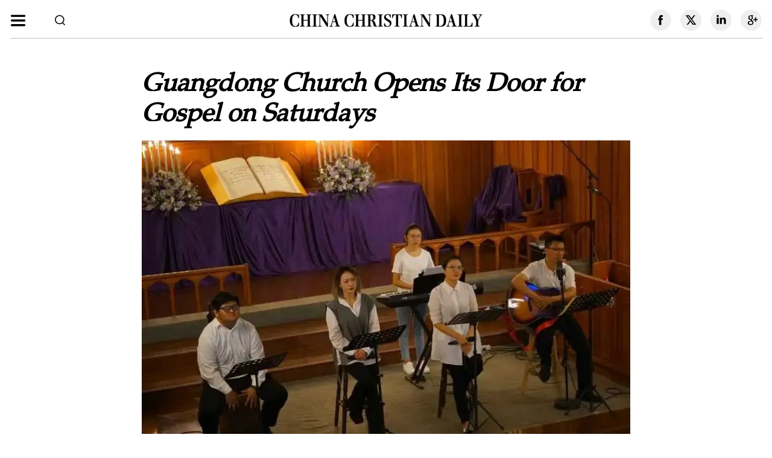

--- FILE ---
content_type: text/html;charset=utf-8
request_url: https://chinachristiandaily.com/news/church_ministry/2023-03-17/guangdong-church-opens-its-door-for-gospel-on-saturdays_12591
body_size: 29384
content:
<!DOCTYPE html>
<html >
<head><meta charset="utf-8">
<title>Guangdong Church Opens Its Door for Gospel on Saturdays - China Christian Daily</title>
<meta name="viewport" content="width=device-width, initial-scale=1">
<script src="https://pagead2.googlesyndication.com/pagead/js/adsbygoogle.js?client=ca-pub-8576886591936464" crossorigin="anonymous"></script>
<script type="text/javascript">
            var infolinks_pid = 3433144;
            var infolinks_wsid = 0;
          </script>
<meta property="og:title" content="Guangdong Church Opens Its Door for Gospel on Saturdays - China Christian Daily">
<meta name="description" content="A church in south China’s Guangdong Province set up Saturday as the open day for unbelievers starting last Saturday.">
<meta property="og:description" content="A church in south China’s Guangdong Province set up Saturday as the open day for unbelievers starting last Saturday.">
<meta name="keywords" content="Church Opens Door for Gospel, Guangdong church">
<meta property="og:image" content="https://res.ccd.logosmedia.cn/data/images/20230317/cr89xrz26xakwvyrlo.jpg?w=600">
<meta property="og:image:alt" content="The Church of Our Savior in Guangzhou, Guangdong, held an original concert on March 11, 2023, Saturday, which was the first day the church opened its door to spread the gospel.">
<meta property="og:url" content="">
<meta name="twitter:url" content="">
<meta name="twitter:image" content="https://res.ccd.logosmedia.cn/data/images/20230317/cr89xrz26xakwvyrlo.jpg?w=600">
<meta name="twitter:image:alt" content="The Church of Our Savior in Guangzhou, Guangdong, held an original concert on March 11, 2023, Saturday, which was the first day the church opened its door to spread the gospel.">
<meta name="twitter:title" content="Guangdong Church Opens Its Door for Gospel on Saturdays">
<meta name="twitter:card" content="summary_large_image">
<meta name="twitter:description" content="A church in south China’s Guangdong Province set up Saturday as the open day for unbelievers starting last Saturday."><link rel="modulepreload" as="script" crossorigin href="/_nuxt/entry.354f4d05.js"><link rel="preload" as="style" href="/_nuxt/entry.07bb93ae.css"><link rel="modulepreload" as="script" crossorigin href="/_nuxt/swiper-vue.dd84ad0f.js"><link rel="preload" as="style" href="/_nuxt/swiper-vue.0228ca10.css"><link rel="modulepreload" as="script" crossorigin href="/_nuxt/default.c8562af2.js"><link rel="modulepreload" as="script" crossorigin href="/_nuxt/index.7b11b099.js"><link rel="preload" as="style" href="/_nuxt/index.8551a543.css"><link rel="modulepreload" as="script" crossorigin href="/_nuxt/Subscribe.a7f09e34.js"><link rel="preload" as="style" href="/_nuxt/Subscribe.821c70a0.css"><link rel="modulepreload" as="script" crossorigin href="/_nuxt/index.fe94ff32.js"><link rel="preload" as="style" href="/_nuxt/index.392f4cfe.css"><link rel="modulepreload" as="script" crossorigin href="/_nuxt/_plugin-vue_export-helper.c27b6911.js"><link rel="modulepreload" as="script" crossorigin href="/_nuxt/SubscribeModel.d7e8ad9f.js"><link rel="preload" as="style" href="/_nuxt/SubscribeModel.109f5ec1.css"><link rel="modulepreload" as="script" crossorigin href="/_nuxt/index.ef822600.js"><link rel="modulepreload" as="script" crossorigin href="/_nuxt/index.83a682a0.js"><link rel="preload" as="style" href="/_nuxt/index.d6a18d61.css"><link rel="modulepreload" as="script" crossorigin href="/_nuxt/twitter-1.6ddaf21b.js"><link rel="modulepreload" as="script" crossorigin href="/_nuxt/index.608d05b1.js"><link rel="modulepreload" as="script" crossorigin href="/_nuxt/Latest.8a5aa819.js"><link rel="preload" as="style" href="/_nuxt/Latest.6a227d91.css"><link rel="modulepreload" as="script" crossorigin href="/_nuxt/ImgLeftCard.dc32ea83.js"><link rel="modulepreload" as="script" crossorigin href="/_nuxt/LoadImg.0031a211.js"><link rel="modulepreload" as="script" crossorigin href="/_nuxt/TitleH3.f8a3b576.js"><link rel="modulepreload" as="script" crossorigin href="/_nuxt/Catalogue.fb17c44b.js"><link rel="modulepreload" as="script" crossorigin href="/_nuxt/index.71a3a021.js"><link rel="preload" as="style" href="/_nuxt/index.972c89be.css"><link rel="modulepreload" as="script" crossorigin href="/_nuxt/SocialSharing.1afd1e0e.js"><link rel="preload" as="style" href="/_nuxt/SocialSharing.b4097fbc.css"><link rel="modulepreload" as="script" crossorigin href="/_nuxt/index.a84c5b70.js"><link rel="modulepreload" as="script" crossorigin href="/_nuxt/search-home.53f0eee1.js"><link rel="modulepreload" as="script" crossorigin href="/_nuxt/TitleH4.2d7d81d6.js"><link rel="modulepreload" as="script" crossorigin href="/_nuxt/ScreenSwiper.928de48b.js"><link rel="preload" as="style" href="/_nuxt/ScreenSwiper.bf9d20de.css"><link rel="prefetch" as="script" crossorigin href="/_nuxt/error.f3c5d542.js"><link rel="prefetch" as="script" crossorigin href="/_nuxt/mobile.32255d32.js"><link rel="prefetch" as="style" href="/_nuxt/mobile.75967cff.css"><link rel="prefetch" as="script" crossorigin href="/_nuxt/FormattedDate.185a4a25.js"><link rel="prefetch" as="script" crossorigin href="/_nuxt/newsletter.00d6c066.js"><link rel="prefetch" as="style" href="/_nuxt/newsletter.71a76f4d.css"><link rel="prefetch" as="script" crossorigin href="/_nuxt/error-component.299d4c65.js"><link rel="prefetch" as="style" href="/_nuxt/error-component.16eefddd.css"><link rel="prefetch" as="image" type="image/png" href="/_nuxt/twitter-1.14053de3.png"><link rel="prefetch" as="image" type="image/png" href="/_nuxt/article-logo.1a50dac3.png"><link rel="prefetch" as="image" type="image/png" href="/_nuxt/icon.21783795.png"><link rel="stylesheet" href="/_nuxt/entry.07bb93ae.css"><link rel="stylesheet" href="/_nuxt/swiper-vue.0228ca10.css"><link rel="stylesheet" href="/_nuxt/index.8551a543.css"><link rel="stylesheet" href="/_nuxt/Subscribe.821c70a0.css"><link rel="stylesheet" href="/_nuxt/index.392f4cfe.css"><link rel="stylesheet" href="/_nuxt/SubscribeModel.109f5ec1.css"><link rel="stylesheet" href="/_nuxt/index.d6a18d61.css"><link rel="stylesheet" href="/_nuxt/Latest.6a227d91.css"><link rel="stylesheet" href="/_nuxt/index.972c89be.css"><link rel="stylesheet" href="/_nuxt/SocialSharing.b4097fbc.css"><link rel="stylesheet" href="/_nuxt/ScreenSwiper.bf9d20de.css"></head>
<body ><div id="__nuxt"><!--[--><div><!--[--><div class="nuxt-loading-indicator" style="position:fixed;top:0;right:0;left:0;pointer-events:none;width:auto;height:3px;opacity:0;background:#222222;background-size:Infinity% auto;transform:scaleX(0%);transform-origin:left;transition:transform 0.1s, height 0.4s, opacity 0.4s;z-index:999999;"></div><!--[--><!--[--><div class="bg-white-1 relative z-10 sticky top-0"><div class="xl:ml-5 xl:mr-5 xl:w-auto w-w-1247 mx-auto border-b border-gray-5 pb-3 pt-4"><div class="grid grid-cols-3"><div class="flex items-center"><!--[--><div class="cursor-pointer pr-12"><img class="w-w-26 m-auto" style="filter:brightness(0);" src="[data-uri]" alt=""></div><!----><!--]--><div class="section-search relative cursor-pointer w-w-237"><img class="w-w-17" src="[data-uri]" alt=""></div></div><div class="flex flex-col justify-center text-center"><a href="/" class="block"><img class="w-w-320 m-auto" src="/_nuxt/article-logo.1a50dac3.png" alt></a></div><div class="flex justify-end"><div data-v-db0bf345><ul class="social-share" data-v-db0bf345><li data-v-db0bf345><a class="share-icon icon-facebook" target="_blank" href="https://www.facebook.com/sharer/sharer.php?u=undefined&amp;title=undefined&amp;description=undefined&amp;link=undefined&amp;picture=undefined" data-v-db0bf345></a></li><li data-v-db0bf345><a class="share-icon icon-twitter" href="https://twitter.com/intent/tweet?text=undefined&amp;url=undefined&amp;image=undefined" target="_blank" data-v-db0bf345></a></li><li data-v-db0bf345><a class="share-icon icon-instagram" href="http://www.linkedin.com/shareArticle?mini=true&amp;ro=true&amp;title=undefined&amp;url=undefined&amp;armin=armin" target="_blank" data-v-db0bf345></a></li><li data-v-db0bf345><a class="share-icon icon-g" href="https://plus.google.com/share?url=undefined" target="_blank" data-v-db0bf345></a></li></ul></div></div></div></div></div><main class="w-w-810 m-auto mt-12 mb-32"><header><h1 class="leading-50 italic text-t-42 font-semibold text-black-2">Guangdong Church Opens Its Door for Gospel on Saturdays</h1></header><article class=""><div class="pb-8"><figure><img class="w-full mb-3.5" src="https://res.ccd.logosmedia.cn/data/images/20230317/cr89xrz26xakwvyrlo.jpg" alt="The Church of Our Savior in Guangzhou, Guangdong, held an original concert on March 11, 2023, Saturday, which was the first day the church opened its door to spread the gospel."><figcaption class="text-gray-6 text-base leading-6">The Church of Our Savior in Guangzhou, Guangdong, held an original concert on March 11, 2023, Saturday, which was the first day the church opened its door to spread the gospel. <span class="capitalize p-px">(photo: Guangzhou CC&amp;TSPM)</span></figcaption></figure></div><div class="flex justify-between pb-10"><div class="font-sans flex flex-col"><span class="text-black-2 text-t-22 pb-1 block">By <a href="/reporter/1265" class="font-bold text-black-2 underline hover:text-blue-1 hover:underline">John Zhang</a></span><span class="font-sans text-black-1 text-sm font-bold">March 17th, 2023</span></div><div class="flex items-center"><div data-v-db0bf345><ul class="social-share" data-v-db0bf345><li data-v-db0bf345><a class="share-icon icon-facebook" target="_blank" href="https://www.facebook.com/sharer/sharer.php?u=undefined&amp;title=Guangdong Church Opens Its Door for Gospel on Saturdays&amp;description=Guangdong Church Opens Its Door for Gospel on Saturdays&amp;link=undefined&amp;picture=https://res.ccd.logosmedia.cn/data/images/20230317/cr89xrz26xakwvyrlo.jpg" data-v-db0bf345></a></li><li data-v-db0bf345><a class="share-icon icon-twitter" href="https://twitter.com/intent/tweet?text=Guangdong Church Opens Its Door for Gospel on Saturdays&amp;url=undefined&amp;image=https://res.ccd.logosmedia.cn/data/images/20230317/cr89xrz26xakwvyrlo.jpg" target="_blank" data-v-db0bf345></a></li><li data-v-db0bf345><a class="share-icon icon-instagram" href="http://www.linkedin.com/shareArticle?mini=true&amp;ro=true&amp;title=Guangdong Church Opens Its Door for Gospel on Saturdays&amp;url=undefined&amp;armin=armin" target="_blank" data-v-db0bf345></a></li><li data-v-db0bf345><a class="share-icon icon-g" href="https://plus.google.com/share?url=undefined" target="_blank" data-v-db0bf345></a></li></ul></div><!----></div></div><div class="leading-8 article-content text-xl break-normal overflow-hidden"><p dir="ltr">A church in south China&rsquo;s Guangdong Province set up Saturday as the open day for unbelievers starting last Saturday.</p>
<p dir="ltr">Guangzhou CC&amp;TSPM stated the Church of Our Savior in Guangzhou opened its door to provide consultation of faith for tourists on March 11, and about 100 persons participated in the interactive activities such as faith consultation, spiritual stations, games, and paintings, which were carried out to spread the Lord&rsquo;s love and faith in an outdoor small market in the east square.</p>
<p dir="ltr">It is also said that every Saturday evening, the church holds an original concert or gospel-sharing session.</p>
<p dir="ltr">- Translated by Abigail Wu</p></div><!--[--><div class="border-t border-black-1 flex justify-between pt-4 pb-4"><div class="font-sans text-sm font-bold text-blue-1 uppercase pl-9"><!--[--> related articles <!--]--></div></div><div class="related-swiper pb-12"><div class="swiper"><!--[--><!--]--><div class="swiper-wrapper"><!--[--><!--]--><!--[--><div class="swiper-slide" data-swiper-slide-index="0"><!--[--><div class="flex"><div class="mr-3.5"><a href="/news/church-ministries/2023-03-02/spiritual-sharing-sessions-take-place-during-lent-12528" class=""><img src="https://res.ccd.logosmedia.cn/data/images/full/1/39/13959.png?w=90" width="90" loading="lazy" data-nuxt-img class="object-cover" style="height:60px !important;"></a></div><h4 class="article-title text-lg font-bold text-black-1 leading-6 mb-0 flex-1 leading-5"><a href="/news/church-ministries/2023-03-02/spiritual-sharing-sessions-take-place-during-lent-12528" class="text-black-1 hover:text-blue-1">Spiritual Sharing Sessions Take Place During Lent</a></h4></div><!--]--><!----></div><div class="swiper-slide" data-swiper-slide-index="1"><!--[--><div class="flex"><div class="mr-3.5"><a href="/news/church-ministries/2023-02-27/guangdong-chongqing-churches-conduct-services-during-lent-12518" class=""><img src="https://res.ccd.logosmedia.cn/data/images/20230227/cqsx89ojh2vzm6fgas.png?w=90" width="90" loading="lazy" data-nuxt-img class="object-cover" style="height:60px !important;"></a></div><h4 class="article-title text-lg font-bold text-black-1 leading-6 mb-0 flex-1 leading-5"><a href="/news/church-ministries/2023-02-27/guangdong-chongqing-churches-conduct-services-during-lent-12518" class="text-black-1 hover:text-blue-1">Guangdong, Chongqing Churches Conduct Services During Lent</a></h4></div><!--]--><!----></div><div class="swiper-slide" data-swiper-slide-index="2"><!--[--><div class="flex"><div class="mr-3.5"><a href="/news/church-ministries/2022-12-08/guangdong-churches-conduct-evangelism-training-course-visitation-12263" class=""><img src="https://res.ccd.logosmedia.cn/data/images/full/1/36/13642.jpg?w=90" width="90" loading="lazy" data-nuxt-img class="object-cover" style="height:60px !important;"></a></div><h4 class="article-title text-lg font-bold text-black-1 leading-6 mb-0 flex-1 leading-5"><a href="/news/church-ministries/2022-12-08/guangdong-churches-conduct-evangelism-training-course-visitation-12263" class="text-black-1 hover:text-blue-1">Guangdong Churches Conduct Evangelism Training Course, Visitation</a></h4></div><!--]--><!----></div><div class="swiper-slide" data-swiper-slide-index="3"><!--[--><div class="flex"><div class="mr-3.5"><a href="/news/church-ministries/2022-12-05/guangdong-churches-conduct-online-thanksgiving-themed-gatherings-12241" class=""><img src="https://res.ccd.logosmedia.cn/data/images/full/1/36/13606.png?w=90" width="90" loading="lazy" data-nuxt-img class="object-cover" style="height:60px !important;"></a></div><h4 class="article-title text-lg font-bold text-black-1 leading-6 mb-0 flex-1 leading-5"><a href="/news/church-ministries/2022-12-05/guangdong-churches-conduct-online-thanksgiving-themed-gatherings-12241" class="text-black-1 hover:text-blue-1">Guangdong Churches Conduct Online Thanksgiving-Themed Gatherings</a></h4></div><!--]--><!----></div><!--]--><!--[--><!--]--></div><!--[--><div class="swiper-button-prev"></div><div class="swiper-button-next"></div><!--]--><!----><!----><!--[--><!--]--></div></div><!--]--><div class="w-full mb-11"><!--[--><div data-v-c4153d3f><a href="javascript:;" data-v-c4153d3f><img class="w-full mb-5" src="https://res.ccd.logosmedia.cn/data/images/20251211/dev17yhcxeysh6flvo.jpg" alt="" data-v-c4153d3f></a></div><!----><!--]--></div><!--[--><div class="border-t border-black-1 flex justify-between pt-4"><div class="font-sans text-sm font-bold text-blue-1 uppercase"><!--[--> LATEST FROM Church &amp; Ministries<!--]--></div></div><div class="grid grid-cols-2"><!--[--><article class="border-b border-gray-1 pt-4 pb-5"><div class="flex"><div class=""><div class="mr-4"><a href="/news/church-ministries/2026-01-20/pastor-how-should-the-church-nurture-workplace-believers--15964" class=""><img src="https://res.ccd.logosmedia.cn/data/images/20250326/d8q5ti8jxgqcd7m2bc.jpg?w=142" width="142" loading="lazy" data-nuxt-img class="object-cover" style="height:95px !important;"></a></div></div><h4 class="article-title text-lg font-bold text-black-1 leading-6 mb-0 flex-1"><a href="/news/church-ministries/2026-01-20/pastor-how-should-the-church-nurture-workplace-believers--15964" class="text-black-1 hover:text-blue-1">Pastor: How Should the Church Nurture Workplace Believers? </a></h4></div></article><article class="border-b border-gray-1 pt-4 pb-5"><div class="flex"><div class="ml-4"><div class="mr-4"><a href="/news/church-ministries/2026-01-19/chinese-pastor-promotes-catholic-devotion-among-protestant-churches-15963" class=""><img src="https://res.ccd.logosmedia.cn/data/images/20250313/d8f75n4d5kr7cfk5vk.png?w=142" width="142" loading="lazy" data-nuxt-img class="object-cover" style="height:95px !important;"></a></div></div><h4 class="article-title text-lg font-bold text-black-1 leading-6 mb-0 flex-1"><a href="/news/church-ministries/2026-01-19/chinese-pastor-promotes-catholic-devotion-among-protestant-churches-15963" class="text-black-1 hover:text-blue-1">Chinese Pastor Promotes Catholic Devotion Among Protestant Churches</a></h4></div></article><article class="border-b border-gray-1 pt-4 pb-5"><div class="flex"><div class=""><div class="mr-4"><a href="/news/church-ministries/2026-01-15/believers-reflect-on-missionaries-in-china-15961" class=""><img src="https://res.ccd.logosmedia.cn/data/images/20250618/dapgl72aon72rwyd47.jpg?w=142" width="142" loading="lazy" data-nuxt-img class="object-cover" style="height:95px !important;"></a></div></div><h4 class="article-title text-lg font-bold text-black-1 leading-6 mb-0 flex-1"><a href="/news/church-ministries/2026-01-15/believers-reflect-on-missionaries-in-china-15961" class="text-black-1 hover:text-blue-1">Believers Reflect on Missionaries in China</a></h4></div></article><article class="border-b border-gray-1 pt-4 pb-5"><div class="flex"><div class="ml-4"><div class="mr-4"><a href="/news/church-ministries/2026-01-15/when-ministry-becomes-self-validation-billy-s-awakening-from-doing-to-being--15960" class=""><img src="https://res.ccd.logosmedia.cn/data/images/20230918/cvlna97bcbxvsensdw.png?w=142" width="142" loading="lazy" data-nuxt-img class="object-cover" style="height:95px !important;"></a></div></div><h4 class="article-title text-lg font-bold text-black-1 leading-6 mb-0 flex-1"><a href="/news/church-ministries/2026-01-15/when-ministry-becomes-self-validation-billy-s-awakening-from-doing-to-being--15960" class="text-black-1 hover:text-blue-1">When Ministry Becomes Self-Validation: Billy&#39;s Awakening from &#39;Doing&#39; to &#39;Being&#39;</a></h4></div></article><article class="pt-4 pb-5"><div class="flex"><div class=""><div class="mr-4"><a href="/news/church-ministries/2026-01-14/nanjing-union-theological-seminary-lectures-on-chinese-bible-translations-15959" class=""><img src="https://res.ccd.logosmedia.cn/data/images/20260112/dfmq3op4vfjbif8cmk.jpg?w=142" width="142" loading="lazy" data-nuxt-img class="object-cover" style="height:95px !important;"></a></div></div><h4 class="article-title text-lg font-bold text-black-1 leading-6 mb-0 flex-1"><a href="/news/church-ministries/2026-01-14/nanjing-union-theological-seminary-lectures-on-chinese-bible-translations-15959" class="text-black-1 hover:text-blue-1">Nanjing Union Theological Seminary Lectures on Chinese Bible Translations</a></h4></div></article><article class="pt-4 pb-5"><div class="flex"><div class="ml-4"><div class="mr-4"><a href="/news/church-ministries/2026-01-09/guangdong-centennial-church-dedicates-new-building-marks-160th-anniversary-15954" class=""><img src="https://res.ccd.logosmedia.cn/data/images/20260108/dfjbj3zeuqmrzfy1sv.jpg?w=142" width="142" loading="lazy" data-nuxt-img class="object-cover" style="height:95px !important;"></a></div></div><h4 class="article-title text-lg font-bold text-black-1 leading-6 mb-0 flex-1"><a href="/news/church-ministries/2026-01-09/guangdong-centennial-church-dedicates-new-building-marks-160th-anniversary-15954" class="text-black-1 hover:text-blue-1">Guangdong Centennial Church Dedicates New Building, Marks 160th Anniversary</a></h4></div></article><!--]--></div><!--]--></article></main><!--]--><!--]--><!--]--><footer class="bg-gray-2 font-sans"><div class="bg-gray-3 pt-4 pb-3.5"><div class="xl:ml-5 xl:mr-5 xl:w-auto w-w-1247 mx-auto flex justify-between"><a href="/" class=""><img class="w-w-287" src="/img/foot-logo.png" alt="logo"></a><!--[--><span class="uppercase font-bold underline cursor-pointer font-sans text-t-13 text-right" style="color:#000;" data-v-98a5343b> subscribe </span><!----><!--]--></div></div><div class="pt-8 pb-8"><div class="xl:ml-5 xl:mr-5 xl:w-auto w-w-1247 mx-auto grid grid-cols-4 gap-y-4 uppercase"><!--[--><!--[--><div style="break-inside:avoid;"><a href="/section/church-ministries" class="text-sm font-bold text-black-1 hover:text-blue-1">church &amp; ministries</a><ul><!--[--><li class="pt-3px pb-3px"><a href="/section/church-ministries/news" class="text-black-1 hover:text-blue-1 pl-38 leading-5">news</a></li><li class="pt-3px pb-3px"><a href="/section/church-ministries/ministries" class="text-black-1 hover:text-blue-1 pl-38 leading-5">ministries</a></li><li class="pt-3px pb-3px"><a href="/section/church-ministries/feature" class="text-black-1 hover:text-blue-1 pl-38 leading-5">feature</a></li><li class="pt-3px pb-3px"><a href="/section/church-ministries/topics" class="text-black-1 hover:text-blue-1 pl-38 leading-5">topics</a></li><li class="pt-3px pb-3px"><a href="/section/church-ministries/the-roundtable" class="text-black-1 hover:text-blue-1 pl-38 leading-5">the roundtable</a></li><li class="pt-3px pb-3px"><a href="/section/church-ministries/church-leaders" class="text-black-1 hover:text-blue-1 pl-38 leading-5">church leaders</a></li><li class="pt-3px pb-3px"><a href="/section/church-ministries/church-stories" class="text-black-1 hover:text-blue-1 pl-38 leading-5">church stories</a></li><!--]--></ul></div><!--]--><!--[--><div style="break-inside:avoid;"><a href="/section/china" class="text-sm font-bold text-black-1 hover:text-blue-1">china</a><ul><!--[--><li class="pt-3px pb-3px"><a href="/section/china/trending-news" class="text-black-1 hover:text-blue-1 pl-38 leading-5">trending news</a></li><li class="pt-3px pb-3px"><a href="/section/china/society" class="text-black-1 hover:text-blue-1 pl-38 leading-5">society</a></li><li class="pt-3px pb-3px"><a href="/section/china/policy-law" class="text-black-1 hover:text-blue-1 pl-38 leading-5">policy &amp; law</a></li><li class="pt-3px pb-3px"><a href="/section/china/religion" class="text-black-1 hover:text-blue-1 pl-38 leading-5">religion</a></li><li class="pt-3px pb-3px"><a href="/section/china/ethics" class="text-black-1 hover:text-blue-1 pl-38 leading-5">ethics</a></li><li class="pt-3px pb-3px"><a href="/section/china/stories" class="text-black-1 hover:text-blue-1 pl-38 leading-5">stories</a></li><!--]--></ul></div><!--]--><!--[--><div style="break-inside:avoid;"><a href="/section/world" class="text-sm font-bold text-black-1 hover:text-blue-1">world</a><ul><!--[--><li class="pt-3px pb-3px"><a href="/section/world/africa" class="text-black-1 hover:text-blue-1 pl-38 leading-5">africa</a></li><li class="pt-3px pb-3px"><a href="/section/world/asia" class="text-black-1 hover:text-blue-1 pl-38 leading-5">asia</a></li><li class="pt-3px pb-3px"><a href="/section/world/europe" class="text-black-1 hover:text-blue-1 pl-38 leading-5">europe</a></li><li class="pt-3px pb-3px"><a href="/section/world/north-america" class="text-black-1 hover:text-blue-1 pl-38 leading-5">north america</a></li><li class="pt-3px pb-3px"><a href="/section/world/latin-america" class="text-black-1 hover:text-blue-1 pl-38 leading-5">latin america</a></li><li class="pt-3px pb-3px"><a href="/section/world/oceania" class="text-black-1 hover:text-blue-1 pl-38 leading-5">oceania</a></li><li class="pt-3px pb-3px"><a href="/section/world/middle-east" class="text-black-1 hover:text-blue-1 pl-38 leading-5">middle east</a></li><!--]--></ul></div><!--]--><!--[--><div style="break-inside:avoid;"><a href="/section/culture" class="text-sm font-bold text-black-1 hover:text-blue-1">culture</a><ul><!--[--><li class="pt-3px pb-3px"><a href="/section/culture/arts" class="text-black-1 hover:text-blue-1 pl-38 leading-5">arts</a></li><li class="pt-3px pb-3px"><a href="/section/culture/books" class="text-black-1 hover:text-blue-1 pl-38 leading-5">books</a></li><li class="pt-3px pb-3px"><a href="/section/culture/music-film---tv" class="text-black-1 hover:text-blue-1 pl-38 leading-5">music &amp; film &amp; tv</a></li><li class="pt-3px pb-3px"><a href="/section/culture/heritage" class="text-black-1 hover:text-blue-1 pl-38 leading-5">heritage</a></li><li class="pt-3px pb-3px"><a href="/section/culture/event-festivals" class="text-black-1 hover:text-blue-1 pl-38 leading-5">event &amp; festivals</a></li><li class="pt-3px pb-3px"><a href="/section/culture/ethnic-minorities" class="text-black-1 hover:text-blue-1 pl-38 leading-5">ethnic minorities</a></li><li class="pt-3px pb-3px"><a href="/section/culture/cultural-exchanges" class="text-black-1 hover:text-blue-1 pl-38 leading-5">cultural exchanges</a></li><!--]--></ul></div><!--]--><!--[--><div style="break-inside:avoid;"><a href="/section/opinion" class="text-sm font-bold text-black-1 hover:text-blue-1">opinion</a><ul><!--[--><li class="pt-3px pb-3px"><a href="/section/opinion/editorials" class="text-black-1 hover:text-blue-1 pl-38 leading-5">editorials</a></li><li class="pt-3px pb-3px"><a href="/section/opinion/comment" class="text-black-1 hover:text-blue-1 pl-38 leading-5">comment</a></li><li class="pt-3px pb-3px"><a href="/section/opinion/guest-essays" class="text-black-1 hover:text-blue-1 pl-38 leading-5">guest essays</a></li><li class="pt-3px pb-3px"><a href="/section/opinion/columnists" class="text-black-1 hover:text-blue-1 pl-38 leading-5">columnists</a></li><li class="pt-3px pb-3px"><a href="/section/opinion/letters" class="text-black-1 hover:text-blue-1 pl-38 leading-5">letters</a></li><!--]--></ul></div><!--]--><!--[--><div style="break-inside:avoid;"><a href="/section/life" class="text-sm font-bold text-black-1 hover:text-blue-1">life</a><ul><!--[--><li class="pt-3px pb-3px"><a href="/section/life/devotional" class="text-black-1 hover:text-blue-1 pl-38 leading-5">devotional</a></li><li class="pt-3px pb-3px"><a href="/section/life/at-work" class="text-black-1 hover:text-blue-1 pl-38 leading-5">at work</a></li><li class="pt-3px pb-3px"><a href="/section/life/entertainment" class="text-black-1 hover:text-blue-1 pl-38 leading-5">entertainment</a></li><li class="pt-3px pb-3px"><a href="/section/life/health" class="text-black-1 hover:text-blue-1 pl-38 leading-5">health</a></li><li class="pt-3px pb-3px"><a href="/section/life/travel" class="text-black-1 hover:text-blue-1 pl-38 leading-5">travel</a></li><!--]--></ul></div><!--]--><!--[--><div style="break-inside:avoid;"><a href="/photos" class="text-sm font-bold text-black-1 hover:text-blue-1">photo</a><ul><!--[--><li class="pt-3px pb-3px"><a href="/photos/church-seminary-41" class="text-black-1 hover:text-blue-1 pl-38 leading-5">church &amp; seminary</a></li><li class="pt-3px pb-3px"><a href="/photos/events-42" class="text-black-1 hover:text-blue-1 pl-38 leading-5">events</a></li><li class="pt-3px pb-3px"><a href="/photos/art-43" class="text-black-1 hover:text-blue-1 pl-38 leading-5">art</a></li><li class="pt-3px pb-3px"><a href="/photos/nature-60" class="text-black-1 hover:text-blue-1 pl-38 leading-5">nature</a></li><li class="pt-3px pb-3px"><a href="/photos/place-61" class="text-black-1 hover:text-blue-1 pl-38 leading-5">place</a></li><li class="pt-3px pb-3px"><a href="/photos/people-62" class="text-black-1 hover:text-blue-1 pl-38 leading-5">people</a></li><!--]--></ul></div><!--]--><!--[--><div style="break-inside:avoid;"><a href="/videos" class="text-sm font-bold text-black-1 hover:text-blue-1">video</a><ul><!--[--><li class="pt-3px pb-3px"><a href="/videos/church-54" class="text-black-1 hover:text-blue-1 pl-38 leading-5">church</a></li><li class="pt-3px pb-3px"><a href="/videos/documentary-55" class="text-black-1 hover:text-blue-1 pl-38 leading-5">documentary</a></li><li class="pt-3px pb-3px"><a href="/videos/trailer-56" class="text-black-1 hover:text-blue-1 pl-38 leading-5">trailer</a></li><li class="pt-3px pb-3px"><a href="/videos/talk-57" class="text-black-1 hover:text-blue-1 pl-38 leading-5">talk</a></li><li class="pt-3px pb-3px"><a href="/videos/interview-58" class="text-black-1 hover:text-blue-1 pl-38 leading-5">interview</a></li><!--]--></ul></div><!--]--><!--[--><div style="break-inside:avoid;"><!--[--><div data-v-c4153d3f><a href="javascript:;" data-v-c4153d3f><span class="text-sm font-bold text-black-1 hover:text-blue-1" data-v-c4153d3f>e-book</span></a></div><!----><!--]--></div><!--]--><!--[--><div style="break-inside:avoid;"><!--[--><div data-v-c4153d3f><a href="javascript:;" data-v-c4153d3f><span class="text-sm font-bold text-black-1 hover:text-blue-1" data-v-c4153d3f>newsletter</span></a></div><!----><!--]--></div><!--]--><!--]--></div></div><div class="xl:ml-5 xl:mr-5 xl:w-auto w-w-1247 mx-auto border-t border-gray-11"><ul class="flex justify-center items-center pt-3 pb-3"><li class="pl-5 pr-5"><a href="https://www.instagram.com/chinachristiandaily/" target="_blank"><img class="w-w-32" src="[data-uri]" alt=""></a></li><li class="pl-5 pr-5"><a href="https://www.youtube.com/channel/UCXBGK_PqjZtG11eX4CCVQ8g" target="_blank"><img class="w-w-32" src="[data-uri]" alt=""></a></li><li class="pl-5 pr-5"><a href="https://www.facebook.com/ChinaChristianDaily" target="_blank"><img class="w-w-32" src="[data-uri]" alt=""></a></li><li class="pl-5 pr-5"><a href="https://twitter.com/ChristianityCN" target="_blank"><img class="w-w-30" src="/_nuxt/twitter-1.14053de3.png" alt=""></a></li></ul></div><div class="bg-gray-3 text-sm uppercase font-bold text-center p-2.5"><a href="/about#newspaper" class="text-black-1 hover:text-blue-1 pl-3.5 pr-3.5">About us</a><a href="/about#staff" class="text-black-1 hover:text-blue-1 pl-3.5 pr-3.5">Contribute</a><a href="/about#company" class="text-black-1 hover:text-blue-1 pl-3.5 pr-3.5">COMPANY</a><a href="/about#faith" class="text-black-1 hover:text-blue-1 pl-3.5 pr-3.5">FAITH STATEMENT</a><a href="/about#contact" class="text-black-1 hover:text-blue-1 pl-3.5 pr-3.5"> Contact us</a></div><div class="bg-white-1 text-center text-sm pt-5 pb-6 uppercase"> Copyright © 2026 The China Christian Daily , INC. All Rights Reserved </div></footer><div class="ant-back-top" style="display:none;"><div class="ant-back-top-content"><div class="ant-back-top-icon"><span role="img" aria-label="vertical-align-top" class="anticon anticon-vertical-align-top"><svg focusable="false" class="" style="" data-icon="vertical-align-top" width="1em" height="1em" fill="currentColor" aria-hidden="true" viewBox="64 64 896 896"><path d="M859.9 168H164.1c-4.5 0-8.1 3.6-8.1 8v60c0 4.4 3.6 8 8.1 8h695.8c4.5 0 8.1-3.6 8.1-8v-60c0-4.4-3.6-8-8.1-8zM518.3 355a8 8 0 00-12.6 0l-112 141.7a7.98 7.98 0 006.3 12.9h73.9V848c0 4.4 3.6 8 8 8h60c4.4 0 8-3.6 8-8V509.7H624c6.7 0 10.4-7.7 6.3-12.9L518.3 355z"></path></svg></span></div></div></div></div><!--]--></div><script>window.__NUXT__=(function(a,b,c,d,e,f,g,h,i,j,k,l,m,n,o,p,q,r,s,t,u,v,w,x,y,z,A,B,C,D,E,F,G,H,I,J,K,L,M,N,O,P,Q,R,S,T,U,V,W,X,Y,Z,_,$,aa,ab,ac,ad,ae,af,ag,ah,ai,aj,ak,al,am,an,ao,ap,aq,ar,as,at,au,av,aw,ax,ay,az,aA,aB,aC,aD,aE,aF,aG,aH,aI,aJ,aK,aL,aM,aN,aO,aP,aQ,aR,aS,aT,aU,aV,aW,aX,aY,aZ,a_,a$,ba,bb,bc,bd,be,bf,bg,bh,bi,bj,bk,bl,bm,bn,bo,bp,bq,br,bs,bt,bu,bv,bw,bx,by,bz,bA,bB,bC,bD,bE,bF,bG){y[0]={id:d,title:j,url:a,child_list:[{id:z,title:A},{id:B,title:C},{id:D,title:E},{id:F,title:G},{id:H,title:I},{id:J,title:K},{id:L,title:M}]};y[1]={id:k,title:f,url:a,child_list:[{id:N,title:O},{id:P,title:Q},{id:R,title:S},{id:T,title:U},{id:V,title:W},{id:X,title:Y}]};y[2]={id:g,title:e,url:a,child_list:[{id:Z,title:_},{id:$,title:aa},{id:ab,title:ac},{id:ad,title:ae},{id:af,title:ag},{id:ah,title:ai},{id:aj,title:ak}]};y[3]={id:h,title:l,url:a,child_list:[{id:al,title:am},{id:an,title:ao},{id:ap,title:aq},{id:ar,title:as},{id:at,title:au},{id:av,title:aw},{id:ax,title:ay}]};y[4]={id:i,title:m,url:a,child_list:[{id:az,title:aA},{id:aB,title:aC},{id:aD,title:aE},{id:aF,title:aG},{id:aH,title:aI}]};y[5]={id:n,title:o,url:a,child_list:[{id:aJ,title:aK},{id:aL,title:aM},{id:aN,title:aO},{id:aP,title:aQ},{id:aR,title:aS}]};y[6]={id:p,title:q,url:a,child_list:[]};y[7]={id:r,title:s,url:a,child_list:[]};y[8]={id:t,title:u,url:a,child_list:[{id:aT,title:aU},{id:aV,title:aW},{id:aX,title:aY},{id:aZ,title:a_},{id:a$,title:ba},{id:bb,title:bc}]};y[9]={id:v,title:w,url:a,child_list:[{id:bd,title:be},{id:bf,title:bg},{id:bh,title:bi},{id:bj,title:bk},{id:bl,title:bm}]};bn.most_read=[{id:15956,title:"'A Theological Bridge Builder': Yale University Professor Miroslav Volf on Faith, Embrace, and a Life Worth Living",thumb:"https:\u002F\u002Fres.ccd.logosmedia.cn\u002Fdata\u002Fimages\u002F20260113\u002Fdfn56souv6pdalgcq1.jpg",url_message:{title:"-a-theological-bridge-builder-yale-university-professor-miroslav-volf-on-faith-embrace-and-a-life-worth-living",date:bo,category:e}},{id:bp,title:bq,thumb:br,url_message:{title:bs,date:bt,category:b}},{id:15958,title:"Israel’s Economy at a Turning Point: From Shock to Momentum, Looking Toward the Year of the Horse",thumb:"https:\u002F\u002Fres.ccd.logosmedia.cn\u002Fdata\u002Fimages\u002F20251222\u002Fdf4hld4r154q1a5iyq.jpg",url_message:{title:"israel-s-economy-at-a-turning-point-from-shock-to-momentum-looking-toward-the-year-of-the-horse",date:bo,category:e}},{id:15957,title:"'Walking Through the Valley': A Chinese Christian Counselor’s Journey of Faith, Healing, and Ministry",thumb:"https:\u002F\u002Fres.ccd.logosmedia.cn\u002Fdata\u002Fimages\u002F20230914\u002Fcvi94ns0izldmhlqmf.png",url_message:{title:"-walking-through-the-valley-a-chinese-christian-counselor-s-journey-of-faith-healing-and-ministry",date:"2026-01-12",category:f}},{id:bu,title:bv,thumb:bw,url_message:{title:bx,date:by,category:b}},{id:15952,title:"'Battle for Human Heart': Pastor's 35-Year Journey of Ministry",thumb:"https:\u002F\u002Fres.ccd.logosmedia.cn\u002Fdata\u002Fimages\u002F20250725\u002Fdbl7cjzknxtm31dxrv.jpg",url_message:{title:"-battle-for-human-heart-pastor-s-35-year-journey-of-ministry",date:"2026-01-08",category:b}},{id:bz,title:bA,thumb:bB,url_message:{title:bC,date:x,category:b}}];bn.adv={e_book:{id:h,title:"e_book",summary:a,image:"https:\u002F\u002Fres.ccd.logosmedia.cn\u002Fdata\u002Fimages\u002F20241126\u002Fd5vx9vaolr51thnqlj.jpg",url:bD},join_us:{id:6,title:"join_us",summary:a,image:"https:\u002F\u002Fres.ccd.logosmedia.cn\u002Fdata\u002Fimages\u002F20241126\u002Fd5vxaj1yqtnmarc1re.jpg",url:a},right_01:{id:g,title:"right_01",summary:a,image:"https:\u002F\u002Fres.ccd.logosmedia.cn\u002Fdata\u002Fimages\u002F20260107\u002Fdfi1e59jjlk60j6dq1.jpg",url:"https:\u002F\u002Fwww.chinachristiandaily.com\u002Fnewsletter\u002Fshow\u002F108"}};bn.column=[{id:d,title:"Understanding Church in China",pic:a,intro:a,create_time:c,articles:[{id:15807,title:"The Three-Self Principles: Origin and Its Chinese Version",summary:"The Three-Self formula, also known as the Three-Self principles, is a missiological strategy used to establish indigenous churches. Its principles are: self-governance, self-support, and self-propagation. First coined in the mid-19th century by various mission theorists, it remains in use today in the Three-Self Patriotic Movement (TSPM) on the Chinese mainland.",thumb:"https:\u002F\u002Fres.ccd.logosmedia.cn\u002Fdata\u002Fimages\u002F20251117\u002Fdeamwte7aj6tnjbw4u.jpg",url_message:{title:"the-three-self-principles-origin-and-its-chinese-version",date:"2025-11-18",category:b},related:bE},{id:15634,title:"Theological Education Sunday in Chinese Churches",summary:"For several decades, churches in China have observed a special practice known as Theological Education Offering Day. On a designated Sunday, all offerings collected in worship services are dedicated to supporting theological education. ",thumb:"https:\u002F\u002Fres.ccd.logosmedia.cn\u002Fdata\u002Fimages\u002F20250915\u002Fdctfpqexket2p6aemw.jpg",url_message:{title:"theological-education-sunday-in-chinese-churches",date:"2025-09-17",category:b},related:bE}]}];bF.nav=[{id:d,title:j},{id:k,title:f},{id:g,title:e},{id:h,title:l},{id:i,title:m},{id:n,title:o},{id:p,title:q},{id:r,title:s},{id:t,title:u},{id:v,title:w}];bF.Bottom=[{id:d,title:j,url:a,child_list:[{id:z,title:A},{id:B,title:C},{id:D,title:E},{id:F,title:G},{id:H,title:I},{id:J,title:K},{id:L,title:M}]},{id:k,title:f,url:a,child_list:[{id:N,title:O},{id:P,title:Q},{id:R,title:S},{id:T,title:U},{id:V,title:W},{id:X,title:Y}]},{id:g,title:e,url:a,child_list:[{id:Z,title:_},{id:$,title:aa},{id:ab,title:ac},{id:ad,title:ae},{id:af,title:ag},{id:ah,title:ai},{id:aj,title:ak}]},{id:h,title:l,url:a,child_list:[{id:al,title:am},{id:an,title:ao},{id:ap,title:aq},{id:ar,title:as},{id:at,title:au},{id:av,title:aw},{id:ax,title:ay}]},{id:i,title:m,url:a,child_list:[{id:az,title:aA},{id:aB,title:aC},{id:aD,title:aE},{id:aF,title:aG},{id:aH,title:aI}]},{id:n,title:o,url:a,child_list:[{id:aJ,title:aK},{id:aL,title:aM},{id:aN,title:aO},{id:aP,title:aQ},{id:aR,title:aS}]},{id:t,title:u,url:a,child_list:[{id:aT,title:aU},{id:aV,title:aW},{id:aX,title:aY},{id:aZ,title:a_},{id:a$,title:ba},{id:bb,title:bc}]},{id:v,title:w,url:a,child_list:[{id:bd,title:be},{id:bf,title:bg},{id:bh,title:bi},{id:bj,title:bk},{id:bl,title:bm}]},{id:r,title:s,url:bD,child_list:[]},{id:p,title:q,url:a,child_list:[]}];return {data:{QA8z0hRwf4:{code:c,data:y,msg:a},"70tn5JQ5fL":{code:c,data:bn,msg:a},Z7fs9wth7Z:{code:c,data:bF,msg:a},hQXOtNRJ7l:{code:c,data:{id:12591,title:"Guangdong Church Opens Its Door for Gospel on Saturdays",sub_title:"﻿广州基督教救主堂开启福音开放日",reporter_id:1265,reporter_title:"John Zhang",reporter_cn:a,create_time:1679017929,translate_show:c,content:"\u003Cp dir=\"ltr\"\u003EA church in south China&rsquo;s Guangdong Province set up Saturday as the open day for unbelievers starting last Saturday.\u003C\u002Fp\u003E\r\n\u003Cp dir=\"ltr\"\u003EGuangzhou CC&amp;TSPM stated the Church of Our Savior in Guangzhou opened its door to provide consultation of faith for tourists on March 11, and about 100 persons participated in the interactive activities such as faith consultation, spiritual stations, games, and paintings, which were carried out to spread the Lord&rsquo;s love and faith in an outdoor small market in the east square.\u003C\u002Fp\u003E\r\n\u003Cp dir=\"ltr\"\u003EIt is also said that every Saturday evening, the church holds an original concert or gospel-sharing session.\u003C\u002Fp\u003E\r\n\u003Cp dir=\"ltr\"\u003E- Translated by Abigail Wu\u003C\u002Fp\u003E",content_cn:"\u003C!DOCTYPE html\u003E\r\n\u003Chtml\u003E\r\n\u003Chead\u003E\r\n\u003C\u002Fhead\u003E\r\n\u003Cbody\u003E\r\n\u003Cp\u003E中国东南沿海的广东省的一个教堂将每周六设为福音开放日。\u003C\u002Fp\u003E\r\n\u003Cp\u003E据广州市基督教两会，自3月11日起，广州基督教救主堂每周六开放，为进入教堂的游客朋友提供信仰咨询，并于晚上举行原创音乐会或福音分享会。\u003C\u002Fp\u003E\r\n\u003Cp\u003E同时，在东广场设置户外小市集，以信仰咨询、心灵驿站、游戏、绘画等年轻人喜好的互动方式，向青年群体传扬主爱与信仰。据了解，首个福音开放日共约100人参与。\u003C\u002Fp\u003E\r\n\u003Cp\u003E\u003Ca href=\"https:\u002F\u002Fwww.gospeltimes.cn\u002Farticle\u002Findex\u002Fid\u002F66873\"\u003Ehttps:\u002F\u002Fwww.gospeltimes.cn\u002Farticle\u002Findex\u002Fid\u002F66873\u003C\u002Fa\u003E\u003C\u002Fp\u003E\r\n\u003C\u002Fbody\u003E\r\n\u003C\u002Fhtml\u003E",category_id:d,category_title:"Church & Ministries",images:[{id:14044,title:"The Church of Our Savior in Guangzhou, Guangdong, held an original concert on March 11, 2023, Saturday, which was the first day the church opened its door to spread the gospel.",url:"https:\u002F\u002Fres.ccd.logosmedia.cn\u002Fdata\u002Fimages\u002F20230317\u002Fcr89xrz26xakwvyrlo.jpg",credit:"Guangzhou CC&TSPM"}],related:[{id:12528,title:"Spiritual Sharing Sessions Take Place During Lent",thumb:"https:\u002F\u002Fres.ccd.logosmedia.cn\u002Fdata\u002Fimages\u002Ffull\u002F1\u002F39\u002F13959.png",url_message:{title:"spiritual-sharing-sessions-take-place-during-lent",date:"2023-03-02",category:b}},{id:12518,title:"Guangdong, Chongqing Churches Conduct Services During Lent",thumb:"https:\u002F\u002Fres.ccd.logosmedia.cn\u002Fdata\u002Fimages\u002F20230227\u002Fcqsx89ojh2vzm6fgas.png",url_message:{title:"guangdong-chongqing-churches-conduct-services-during-lent",date:"2023-02-27",category:b}},{id:12263,title:"Guangdong Churches Conduct Evangelism Training Course, Visitation",thumb:"https:\u002F\u002Fres.ccd.logosmedia.cn\u002Fdata\u002Fimages\u002Ffull\u002F1\u002F36\u002F13642.jpg",url_message:{title:"guangdong-churches-conduct-evangelism-training-course-visitation",date:"2022-12-08",category:b}},{id:12241,title:"Guangdong Churches Conduct Online Thanksgiving-Themed Gatherings",thumb:"https:\u002F\u002Fres.ccd.logosmedia.cn\u002Fdata\u002Fimages\u002Ffull\u002F1\u002F36\u002F13606.png",url_message:{title:"guangdong-churches-conduct-online-thanksgiving-themed-gatherings",date:"2022-12-05",category:b}}],latest:[{id:bp,title:bq,thumb:br,url_message:{title:bs,date:bt,category:b}},{id:bu,title:bv,thumb:bw,url_message:{title:bx,date:by,category:b}},{id:bz,title:bA,thumb:bB,url_message:{title:bC,date:x,category:b}},{id:15960,title:"When Ministry Becomes Self-Validation: Billy's Awakening from 'Doing' to 'Being'",thumb:"https:\u002F\u002Fres.ccd.logosmedia.cn\u002Fdata\u002Fimages\u002F20230918\u002Fcvlna97bcbxvsensdw.png",url_message:{title:"when-ministry-becomes-self-validation-billy-s-awakening-from-doing-to-being-",date:x,category:b}},{id:15959,title:"Nanjing Union Theological Seminary Lectures on Chinese Bible Translations",thumb:"https:\u002F\u002Fres.ccd.logosmedia.cn\u002Fdata\u002Fimages\u002F20260112\u002Fdfmq3op4vfjbif8cmk.jpg",url_message:{title:"nanjing-union-theological-seminary-lectures-on-chinese-bible-translations",date:"2026-01-14",category:b}},{id:15954,title:"Guangdong Centennial Church Dedicates New Building, Marks 160th Anniversary",thumb:"https:\u002F\u002Fres.ccd.logosmedia.cn\u002Fdata\u002Fimages\u002F20260108\u002Fdfjbj3zeuqmrzfy1sv.jpg",url_message:{title:"guangdong-centennial-church-dedicates-new-building-marks-160th-anniversary",date:"2026-01-09",category:b}}],adv:{id:i,title:"article_detail",summary:a,image:"https:\u002F\u002Fres.ccd.logosmedia.cn\u002Fdata\u002Fimages\u002F20251211\u002Fdev17yhcxeysh6flvo.jpg",url:"\u002Fnewsletter"},seo_keywords:"Church Opens Door for Gospel, Guangdong church",summary:"A church in south China’s Guangdong Province set up Saturday as the open day for unbelievers starting last Saturday."},msg:a}},state:{$suseStateMenu:y,$suseStateRightData:bn,$suseStatMenuAll:bF},_errors:{},serverRendered:bG,config:{public:{device:{enabled:bG,defaultUserAgent:"Mozilla\u002F5.0 (Macintosh; Intel Mac OS X 10_13_2) AppleWebKit\u002F537.36 (KHTML, like Gecko) Chrome\u002F64.0.3282.39 Safari\u002F537.36",refreshOnResize:false}},app:{baseURL:"\u002F",buildAssetsDir:"\u002F_nuxt\u002F",cdnURL:a}},pinia:{}}}("","church-ministries",0,1,"world","china",2,4,7,"church & ministries",3,"culture","opinion",10,"life",11,"newsletter",12,"e-book",5,"photo",13,"video","2026-01-15",Array(10),14,"news",15,"ministries",16,"feature",18,"topics",20,"the roundtable",17,"church leaders",19,"church stories",27,"trending news",28,"society",29,"policy & law",30,"religion",32,"ethics",33,"stories",21,"africa",22,"asia",23,"europe",24,"north america",25,"latin america",26,"oceania",59,"middle east",34,"arts",35,"books",36,"music & film & tv",37,"heritage",38,"event & festivals",39,"ethnic minorities",40,"cultural exchanges",44,"editorials",45,"comment",46,"guest essays",47,"columnists",48,"letters",49,"devotional",50,"at work",51,"entertainment",52,"health",53,"travel",41,"church & seminary",42,"events",43,"art",60,"nature",61,"place",62,"people",54,"church",55,"documentary",56,"trailer",57,"talk",58,"interview",{},"2026-01-13",15964,"Pastor: How Should the Church Nurture Workplace Believers? ","https:\u002F\u002Fres.ccd.logosmedia.cn\u002Fdata\u002Fimages\u002F20250326\u002Fd8q5ti8jxgqcd7m2bc.jpg","pastor-how-should-the-church-nurture-workplace-believers-","2026-01-20",15963,"Chinese Pastor Promotes Catholic Devotion Among Protestant Churches","https:\u002F\u002Fres.ccd.logosmedia.cn\u002Fdata\u002Fimages\u002F20250313\u002Fd8f75n4d5kr7cfk5vk.png","chinese-pastor-promotes-catholic-devotion-among-protestant-churches","2026-01-19",15961,"Believers Reflect on Missionaries in China","https:\u002F\u002Fres.ccd.logosmedia.cn\u002Fdata\u002Fimages\u002F20250618\u002Fdapgl72aon72rwyd47.jpg","believers-reflect-on-missionaries-in-china","https:\u002F\u002Fres.chinachristiandaily.com\u002Fdata\u002Fe_book\u002F20241203\u002Fd61qllv2f8bdfcwslg.pdf",null,{},true))</script><script type="module" src="/_nuxt/entry.354f4d05.js" crossorigin></script><script type="module" src="/_nuxt/default.c8562af2.js" crossorigin></script><script type="module" src="/_nuxt/index.608d05b1.js" crossorigin></script></body>
</html>

--- FILE ---
content_type: text/html; charset=utf-8
request_url: https://www.google.com/recaptcha/api2/aframe
body_size: 150
content:
<!DOCTYPE HTML><html><head><meta http-equiv="content-type" content="text/html; charset=UTF-8"></head><body><script nonce="EfEYoMScU2Cabmhf0xtHxQ">/** Anti-fraud and anti-abuse applications only. See google.com/recaptcha */ try{var clients={'sodar':'https://pagead2.googlesyndication.com/pagead/sodar?'};window.addEventListener("message",function(a){try{if(a.source===window.parent){var b=JSON.parse(a.data);var c=clients[b['id']];if(c){var d=document.createElement('img');d.src=c+b['params']+'&rc='+(localStorage.getItem("rc::a")?sessionStorage.getItem("rc::b"):"");window.document.body.appendChild(d);sessionStorage.setItem("rc::e",parseInt(sessionStorage.getItem("rc::e")||0)+1);localStorage.setItem("rc::h",'1769142983012');}}}catch(b){}});window.parent.postMessage("_grecaptcha_ready", "*");}catch(b){}</script></body></html>

--- FILE ---
content_type: text/css; charset=utf-8
request_url: https://chinachristiandaily.com/_nuxt/entry.07bb93ae.css
body_size: 5510
content:
/*! tailwindcss v3.2.7 | MIT License | https://tailwindcss.com*/*,:after,:before{border:0 solid;box-sizing:border-box}:after,:before{--tw-content:""}html{-webkit-text-size-adjust:100%;font-feature-settings:normal;font-family:ui-sans-serif,system-ui,-apple-system,BlinkMacSystemFont,Segoe UI,Roboto,Helvetica Neue,Arial,Noto Sans,sans-serif,Apple Color Emoji,Segoe UI Emoji,Segoe UI Symbol,Noto Color Emoji;line-height:1.5;-moz-tab-size:4;-o-tab-size:4;tab-size:4}body{line-height:inherit;margin:0}hr{border-top-width:1px;color:inherit;height:0}abbr:where([title]){-webkit-text-decoration:underline dotted;text-decoration:underline dotted}h1,h2,h3,h4,h5,h6{font-size:inherit;font-weight:inherit}a{color:inherit;text-decoration:inherit}b,strong{font-weight:bolder}code,kbd,pre,samp{font-family:ui-monospace,SFMono-Regular,Menlo,Monaco,Consolas,Liberation Mono,Courier New,monospace;font-size:1em}small{font-size:80%}sub,sup{font-size:75%;line-height:0;position:relative;vertical-align:baseline}sub{bottom:-.25em}sup{top:-.5em}table{border-collapse:collapse;border-color:inherit;text-indent:0}button,input,optgroup,select,textarea{color:inherit;font-family:inherit;font-size:100%;font-weight:inherit;line-height:inherit;margin:0;padding:0}button,select{text-transform:none}[type=button],[type=reset],[type=submit],button{-webkit-appearance:button;background-color:transparent;background-image:none}:-moz-focusring{outline:auto}:-moz-ui-invalid{box-shadow:none}progress{vertical-align:baseline}::-webkit-inner-spin-button,::-webkit-outer-spin-button{height:auto}[type=search]{-webkit-appearance:textfield;outline-offset:-2px}::-webkit-search-decoration{-webkit-appearance:none}::-webkit-file-upload-button{-webkit-appearance:button;font:inherit}summary{display:list-item}blockquote,dd,dl,figure,h1,h2,h3,h4,h5,h6,hr,p,pre{margin:0}fieldset{margin:0}fieldset,legend{padding:0}menu,ol,ul{list-style:none;margin:0;padding:0}textarea{resize:vertical}input::-moz-placeholder,textarea::-moz-placeholder{color:#9ca3af;opacity:1}input::placeholder,textarea::placeholder{color:#9ca3af;opacity:1}[role=button],button{cursor:pointer}:disabled{cursor:default}audio,canvas,embed,iframe,img,object,svg,video{display:block;vertical-align:middle}img,video{height:auto;max-width:100%}[hidden]{display:none}*,:after,:before{--tw-border-spacing-x:0;--tw-border-spacing-y:0;--tw-translate-x:0;--tw-translate-y:0;--tw-rotate:0;--tw-skew-x:0;--tw-skew-y:0;--tw-scale-x:1;--tw-scale-y:1;--tw-pan-x: ;--tw-pan-y: ;--tw-pinch-zoom: ;--tw-scroll-snap-strictness:proximity;--tw-ordinal: ;--tw-slashed-zero: ;--tw-numeric-figure: ;--tw-numeric-spacing: ;--tw-numeric-fraction: ;--tw-ring-inset: ;--tw-ring-offset-width:0px;--tw-ring-offset-color:#fff;--tw-ring-color:rgba(59,130,246,.5);--tw-ring-offset-shadow:0 0 #0000;--tw-ring-shadow:0 0 #0000;--tw-shadow:0 0 #0000;--tw-shadow-colored:0 0 #0000;--tw-blur: ;--tw-brightness: ;--tw-contrast: ;--tw-grayscale: ;--tw-hue-rotate: ;--tw-invert: ;--tw-saturate: ;--tw-sepia: ;--tw-drop-shadow: ;--tw-backdrop-blur: ;--tw-backdrop-brightness: ;--tw-backdrop-contrast: ;--tw-backdrop-grayscale: ;--tw-backdrop-hue-rotate: ;--tw-backdrop-invert: ;--tw-backdrop-opacity: ;--tw-backdrop-saturate: ;--tw-backdrop-sepia: }::backdrop{--tw-border-spacing-x:0;--tw-border-spacing-y:0;--tw-translate-x:0;--tw-translate-y:0;--tw-rotate:0;--tw-skew-x:0;--tw-skew-y:0;--tw-scale-x:1;--tw-scale-y:1;--tw-pan-x: ;--tw-pan-y: ;--tw-pinch-zoom: ;--tw-scroll-snap-strictness:proximity;--tw-ordinal: ;--tw-slashed-zero: ;--tw-numeric-figure: ;--tw-numeric-spacing: ;--tw-numeric-fraction: ;--tw-ring-inset: ;--tw-ring-offset-width:0px;--tw-ring-offset-color:#fff;--tw-ring-color:rgba(59,130,246,.5);--tw-ring-offset-shadow:0 0 #0000;--tw-ring-shadow:0 0 #0000;--tw-shadow:0 0 #0000;--tw-shadow-colored:0 0 #0000;--tw-blur: ;--tw-brightness: ;--tw-contrast: ;--tw-grayscale: ;--tw-hue-rotate: ;--tw-invert: ;--tw-saturate: ;--tw-sepia: ;--tw-drop-shadow: ;--tw-backdrop-blur: ;--tw-backdrop-brightness: ;--tw-backdrop-contrast: ;--tw-backdrop-grayscale: ;--tw-backdrop-hue-rotate: ;--tw-backdrop-invert: ;--tw-backdrop-opacity: ;--tw-backdrop-saturate: ;--tw-backdrop-sepia: }.container{width:100%}@media (min-width:976px){.container{max-width:976px}}@media (min-width:1267px){.container{max-width:1267px}}.visible{visibility:visible}.absolute{position:absolute}.relative{position:relative}.sticky{position:sticky}.-left-2{left:-.5rem}.-top-4{top:-1rem}.bottom-20{bottom:5rem}.bottom-5{bottom:1.25rem}.bottom-7{bottom:1.75rem}.left-0{left:0}.left-1\/2{left:50%}.left-5{left:1.25rem}.right-10{right:2.5rem}.right-14{right:3.5rem}.right-3{right:.75rem}.right-4{right:1rem}.right-5{right:1.25rem}.top-0{top:0}.top-1{top:.25rem}.top-14{top:3.5rem}.top-2{top:.5rem}.top-40{top:10rem}.z-10{z-index:10}.z-20{z-index:20}.z-50{z-index:50}.float-left{float:left}.clear-both{clear:both}.m-2{margin:.5rem}.m-7{margin:1.75rem}.m-auto{margin:auto}.mx-auto{margin-left:auto;margin-right:auto}.mb-0{margin-bottom:0}.mb-1{margin-bottom:.25rem}.mb-1\.5{margin-bottom:.375rem}.mb-10{margin-bottom:2.5rem}.mb-11{margin-bottom:2.75rem}.mb-12{margin-bottom:3rem}.mb-16{margin-bottom:4rem}.mb-2{margin-bottom:.5rem}.mb-2\.5{margin-bottom:.625rem}.mb-28{margin-bottom:7rem}.mb-3{margin-bottom:.75rem}.mb-3\.5{margin-bottom:.875rem}.mb-32{margin-bottom:8rem}.mb-4{margin-bottom:1rem}.mb-5{margin-bottom:1.25rem}.mb-6{margin-bottom:1.5rem}.mb-7{margin-bottom:1.75rem}.mb-9{margin-bottom:2.25rem}.ml-1{margin-left:.25rem}.ml-2{margin-left:.5rem}.ml-2\.5{margin-left:.625rem}.ml-3{margin-left:.75rem}.ml-3\.5{margin-left:.875rem}.ml-4{margin-left:1rem}.ml-5{margin-left:1.25rem}.mr-2{margin-right:.5rem}.mr-3{margin-right:.75rem}.mr-3\.5{margin-right:.875rem}.mr-34{margin-right:34px}.mr-4{margin-right:1rem}.mr-5{margin-right:1.25rem}.mr-50{margin-right:50px}.mr-8{margin-right:2rem}.mt-1{margin-top:.25rem}.mt-10{margin-top:2.5rem}.mt-12{margin-top:3rem}.mt-16{margin-top:4rem}.mt-2{margin-top:.5rem}.mt-3{margin-top:.75rem}.mt-3\.5{margin-top:.875rem}.mt-30{margin-top:30px}.mt-5{margin-top:1.25rem}.mt-6{margin-top:1.5rem}.mt-9{margin-top:2.25rem}.mt-sub14{margin-top:-14px}.block{display:block}.inline-block{display:inline-block}.flex{display:flex}.grid{display:grid}.hidden{display:none}.h-full{height:100%}.h-h-192{height:192px}.h-h-25{height:25px}.h-h-28{height:28px}.h-h-312{height:312px}.h-h-35{height:35px}.h-h-5{height:5px}.h-h-50{height:50px}.h-h-500{height:500px}.h-h-600{height:600px}.w-full{width:100%}.w-w-100{width:100px}.w-w-120{width:120px}.w-w-1247{width:1247px}.w-w-130{width:130px}.w-w-135{width:135px}.w-w-142{width:142px}.w-w-16{width:16px}.w-w-17{width:17px}.w-w-18{width:18px}.w-w-19{width:19px}.w-w-20{width:20px}.w-w-23{width:23px}.w-w-23\.3\%{width:23.3%}.w-w-23\.4\%{width:23.4%}.w-w-237{width:237px}.w-w-26{width:26px}.w-w-28{width:28px}.w-w-28\%{width:28%}.w-w-287{width:287px}.w-w-288{width:288px}.w-w-30{width:30px}.w-w-30\%{width:30%}.w-w-31\%{width:31%}.w-w-32{width:32px}.w-w-320{width:320px}.w-w-35{width:35px}.w-w-35\.8\%{width:35.8%}.w-w-36\.4\%{width:36.4%}.w-w-40{width:40px}.w-w-40\%{width:40%}.w-w-414{width:414px}.w-w-427{width:427px}.w-w-47\.5\%{width:47.5%}.w-w-5{width:5px}.w-w-50{width:50px}.w-w-50\%{width:50%}.w-w-59\.2\%{width:59.2%}.w-w-61\.5\%{width:61.5%}.w-w-66\.7\%{width:66.7%}.w-w-70{width:70px}.w-w-70\%{width:70%}.w-w-810{width:810px}.w-w-976{width:976px}.max-w-3xl{max-width:48rem}.flex-1{flex:1 1 0%}.transform{transform:translate(var(--tw-translate-x),var(--tw-translate-y)) rotate(var(--tw-rotate)) skew(var(--tw-skew-x)) skewY(var(--tw-skew-y)) scaleX(var(--tw-scale-x)) scaleY(var(--tw-scale-y))}.cursor-pointer{cursor:pointer}.resize{resize:both}.grid-cols-2{grid-template-columns:repeat(2,minmax(0,1fr))}.grid-cols-3{grid-template-columns:repeat(3,minmax(0,1fr))}.grid-cols-4{grid-template-columns:repeat(4,minmax(0,1fr))}.flex-col{flex-direction:column}.items-start{align-items:flex-start}.items-center{align-items:center}.items-baseline{align-items:baseline}.justify-end{justify-content:flex-end}.justify-center{justify-content:center}.justify-between{justify-content:space-between}.justify-around{justify-content:space-around}.gap-3{gap:.75rem}.gap-4{gap:1rem}.gap-5{gap:1.25rem}.gap-7{gap:1.75rem}.gap-8{gap:2rem}.gap-x-8{-moz-column-gap:2rem;column-gap:2rem}.gap-y-4{row-gap:1rem}.gap-y-5{row-gap:1.25rem}.overflow-hidden{overflow:hidden}.overflow-x-auto{overflow-x:auto}.whitespace-nowrap{white-space:nowrap}.break-normal{overflow-wrap:normal;word-break:normal}.break-words{overflow-wrap:break-word}.rounded{border-radius:.25rem}.rounded-full{border-radius:9999px}.border{border-width:1px}.border-b{border-bottom-width:1px}.border-b-0{border-bottom-width:0}.border-b-2{border-bottom-width:2px}.border-b-4{border-bottom-width:4px}.border-l{border-left-width:1px}.border-r{border-right-width:1px}.border-t{border-top-width:1px}.border-t-0{border-top-width:0}.border-t-2{border-top-width:2px}.border-t-4{border-top-width:4px}.border-black-1{--tw-border-opacity:1;border-color:#222;border-color:rgb(34 34 34/var(--tw-border-opacity))}.border-black-2{--tw-border-opacity:1;border-color:#000;border-color:rgb(0 0 0/var(--tw-border-opacity))}.border-black-5{--tw-border-opacity:1;border-color:#030000;border-color:rgb(3 0 0/var(--tw-border-opacity))}.border-gray-1{--tw-border-opacity:1;border-color:#ececec;border-color:rgb(236 236 236/var(--tw-border-opacity))}.border-gray-10{--tw-border-opacity:1;border-color:#c6c6c6;border-color:rgb(198 198 198/var(--tw-border-opacity))}.border-gray-11{--tw-border-opacity:1;border-color:#c2c2c2;border-color:rgb(194 194 194/var(--tw-border-opacity))}.border-gray-13{--tw-border-opacity:1;border-color:#ccc;border-color:rgb(204 204 204/var(--tw-border-opacity))}.border-gray-15{--tw-border-opacity:1;border-color:#e3e3e3;border-color:rgb(227 227 227/var(--tw-border-opacity))}.border-gray-4{--tw-border-opacity:1;border-color:#a7a7a7;border-color:rgb(167 167 167/var(--tw-border-opacity))}.border-gray-5{--tw-border-opacity:1;border-color:#c1c1c1;border-color:rgb(193 193 193/var(--tw-border-opacity))}.border-gray-8{--tw-border-opacity:1;border-color:#999;border-color:rgb(153 153 153/var(--tw-border-opacity))}.border-gray-9{--tw-border-opacity:1;border-color:#595959;border-color:rgb(89 89 89/var(--tw-border-opacity))}.border-b-gray-4{--tw-border-opacity:1;border-bottom-color:#a7a7a7;border-bottom-color:rgb(167 167 167/var(--tw-border-opacity))}.border-t-black-1{--tw-border-opacity:1;border-top-color:#222;border-top-color:rgb(34 34 34/var(--tw-border-opacity))}.bg-black-1{--tw-bg-opacity:1;background-color:#222;background-color:rgb(34 34 34/var(--tw-bg-opacity))}.bg-black-2{--tw-bg-opacity:1;background-color:#000;background-color:rgb(0 0 0/var(--tw-bg-opacity))}.bg-black-3{--tw-bg-opacity:1;background-color:#3b3e3f;background-color:rgb(59 62 63/var(--tw-bg-opacity))}.bg-blue-1{--tw-bg-opacity:1;background-color:#3367f9;background-color:rgb(51 103 249/var(--tw-bg-opacity))}.bg-gray-12{--tw-bg-opacity:1;background-color:#f8f8f8;background-color:rgb(248 248 248/var(--tw-bg-opacity))}.bg-gray-14{--tw-bg-opacity:1;background-color:#f5f5f5;background-color:rgb(245 245 245/var(--tw-bg-opacity))}.bg-gray-16{--tw-bg-opacity:1;background-color:#333;background-color:rgb(51 51 51/var(--tw-bg-opacity))}.bg-gray-17{--tw-bg-opacity:1;background-color:#1a1831;background-color:rgb(26 24 49/var(--tw-bg-opacity))}.bg-gray-18{--tw-bg-opacity:1;background-color:#f7f7f7;background-color:rgb(247 247 247/var(--tw-bg-opacity))}.bg-gray-2{--tw-bg-opacity:1;background-color:#eaeaea;background-color:rgb(234 234 234/var(--tw-bg-opacity))}.bg-gray-3{--tw-bg-opacity:1;background-color:#dedede;background-color:rgb(222 222 222/var(--tw-bg-opacity))}.bg-gray-7{--tw-bg-opacity:1;background-color:#ebebeb;background-color:rgb(235 235 235/var(--tw-bg-opacity))}.bg-white-1{--tw-bg-opacity:1;background-color:#fff;background-color:rgb(255 255 255/var(--tw-bg-opacity))}.object-cover{-o-object-fit:cover;object-fit:cover}.p-2{padding:.5rem}.p-2\.5{padding:.625rem}.p-3{padding:.75rem}.p-4{padding:1rem}.p-5{padding:1.25rem}.p-6{padding:1.5rem}.p-8{padding:2rem}.p-px{padding:1px}.pb-0{padding-bottom:0}.pb-0\.5{padding-bottom:.125rem}.pb-1{padding-bottom:.25rem}.pb-1\.5{padding-bottom:.375rem}.pb-10{padding-bottom:2.5rem}.pb-11{padding-bottom:2.75rem}.pb-12{padding-bottom:3rem}.pb-14{padding-bottom:3.5rem}.pb-2{padding-bottom:.5rem}.pb-2\.5{padding-bottom:.625rem}.pb-25{padding-bottom:25px}.pb-3{padding-bottom:.75rem}.pb-3\.5{padding-bottom:.875rem}.pb-3px{padding-bottom:3px}.pb-4{padding-bottom:1rem}.pb-5{padding-bottom:1.25rem}.pb-6{padding-bottom:1.5rem}.pb-8{padding-bottom:2rem}.pb-px{padding-bottom:1px}.pl-1{padding-left:.25rem}.pl-2{padding-left:.5rem}.pl-2\.5{padding-left:.625rem}.pl-3{padding-left:.75rem}.pl-3\.5{padding-left:.875rem}.pl-38{padding-left:38px}.pl-4{padding-left:1rem}.pl-5{padding-left:1.25rem}.pl-6{padding-left:1.5rem}.pl-7{padding-left:1.75rem}.pl-9{padding-left:2.25rem}.pr-12{padding-right:3rem}.pr-2{padding-right:.5rem}.pr-2\.5{padding-right:.625rem}.pr-25{padding-right:25px}.pr-26{padding-right:26px}.pr-3{padding-right:.75rem}.pr-3\.5{padding-right:.875rem}.pr-4{padding-right:1rem}.pr-5{padding-right:1.25rem}.pr-6{padding-right:1.5rem}.pt-0{padding-top:0}.pt-0\.5{padding-top:.125rem}.pt-1{padding-top:.25rem}.pt-1\.5{padding-top:.375rem}.pt-10{padding-top:2.5rem}.pt-11{padding-top:2.75rem}.pt-12{padding-top:3rem}.pt-14{padding-top:3.5rem}.pt-2{padding-top:.5rem}.pt-2\.5{padding-top:.625rem}.pt-25{padding-top:25px}.pt-26{padding-top:26px}.pt-3{padding-top:.75rem}.pt-3\.5{padding-top:.875rem}.pt-3px{padding-top:3px}.pt-4{padding-top:1rem}.pt-5{padding-top:1.25rem}.pt-6{padding-top:1.5rem}.pt-8{padding-top:2rem}.pt-9{padding-top:2.25rem}.pt-px{padding-top:1px}.text-left{text-align:left}.text-center{text-align:center}.text-right{text-align:right}.font-sans{font-family:ui-sans-serif,system-ui,-apple-system,BlinkMacSystemFont,Segoe UI,Roboto,Helvetica Neue,Arial,Noto Sans,sans-serif,Apple Color Emoji,Segoe UI Emoji,Segoe UI Symbol,Noto Color Emoji}.text-2xl{font-size:1.5rem;line-height:2rem}.text-3xl{font-size:1.875rem;line-height:2.25rem}.text-4xl{font-size:2.25rem;line-height:2.5rem}.text-base{font-size:1rem;line-height:1.5rem}.text-lg{font-size:1.125rem;line-height:1.75rem}.text-sm{font-size:.875rem;line-height:1.25rem}.text-t-13{font-size:13px}.text-t-19{font-size:19px}.text-t-22{font-size:22px}.text-t-26{font-size:26px}.text-t-28{font-size:28px}.text-t-31{font-size:31px}.text-t-32{font-size:32px}.text-t-34{font-size:34px}.text-t-40{font-size:40px}.text-t-42{font-size:42px}.text-xl{font-size:1.25rem;line-height:1.75rem}.text-xs{font-size:.75rem;line-height:1rem}.font-bold{font-weight:700}.font-extrabold{font-weight:800}.font-medium{font-weight:500}.font-normal{font-weight:400}.font-semibold{font-weight:600}.uppercase{text-transform:uppercase}.capitalize{text-transform:capitalize}.normal-case{text-transform:none}.italic{font-style:italic}.leading-10{line-height:2.5rem}.leading-5{line-height:1.25rem}.leading-50{line-height:50px}.leading-6{line-height:1.5rem}.leading-7{line-height:1.75rem}.leading-8{line-height:2rem}.leading-9{line-height:2.25rem}.text-black-1{--tw-text-opacity:1;color:#222;color:rgb(34 34 34/var(--tw-text-opacity))}.text-black-2{--tw-text-opacity:1;color:#000;color:rgb(0 0 0/var(--tw-text-opacity))}.text-black-4{--tw-text-opacity:1;color:#121212;color:rgb(18 18 18/var(--tw-text-opacity))}.text-blue-1{--tw-text-opacity:1;color:#3367f9;color:rgb(51 103 249/var(--tw-text-opacity))}.text-blue-2{--tw-text-opacity:1;color:#6b92ff;color:rgb(107 146 255/var(--tw-text-opacity))}.text-gray-16{--tw-text-opacity:1;color:#333;color:rgb(51 51 51/var(--tw-text-opacity))}.text-gray-6{--tw-text-opacity:1;color:#666;color:rgb(102 102 102/var(--tw-text-opacity))}.text-gray-8{--tw-text-opacity:1;color:#999;color:rgb(153 153 153/var(--tw-text-opacity))}.text-red-1{--tw-text-opacity:1;color:#c90000;color:rgb(201 0 0/var(--tw-text-opacity))}.text-red-2{--tw-text-opacity:1;color:#900;color:rgb(153 0 0/var(--tw-text-opacity))}.text-red-3{--tw-text-opacity:1;color:#ff4d4f;color:rgb(255 77 79/var(--tw-text-opacity))}.text-white-1{--tw-text-opacity:1;color:#fff;color:rgb(255 255 255/var(--tw-text-opacity))}.underline{text-decoration-line:underline}.shadow{--tw-shadow:0 1px 3px 0 rgba(0,0,0,.1),0 1px 2px -1px rgba(0,0,0,.1);--tw-shadow-colored:0 1px 3px 0 var(--tw-shadow-color),0 1px 2px -1px var(--tw-shadow-color);box-shadow:0 0 #0000,0 0 #0000,0 1px 3px #0000001a,0 1px 2px -1px #0000001a;box-shadow:var(--tw-ring-offset-shadow,0 0 #0000),var(--tw-ring-shadow,0 0 #0000),var(--tw-shadow)}.blur{--tw-blur:blur(8px);filter:blur(8px) var(--tw-brightness) var(--tw-contrast) var(--tw-grayscale) var(--tw-hue-rotate) var(--tw-invert) var(--tw-saturate) var(--tw-sepia) var(--tw-drop-shadow)}.blur,.filter{filter:var(--tw-blur) var(--tw-brightness) var(--tw-contrast) var(--tw-grayscale) var(--tw-hue-rotate) var(--tw-invert) var(--tw-saturate) var(--tw-sepia) var(--tw-drop-shadow)}.transition{transition-duration:.15s;transition-property:color,background-color,border-color,text-decoration-color,fill,stroke,opacity,box-shadow,transform,filter,-webkit-backdrop-filter;transition-property:color,background-color,border-color,text-decoration-color,fill,stroke,opacity,box-shadow,transform,filter,backdrop-filter;transition-property:color,background-color,border-color,text-decoration-color,fill,stroke,opacity,box-shadow,transform,filter,backdrop-filter,-webkit-backdrop-filter;transition-timing-function:cubic-bezier(.4,0,.2,1)}.line-clamp-2{-webkit-line-clamp:2}.line-clamp-2,.line-clamp-3{-webkit-box-orient:vertical;display:-webkit-box;overflow:hidden}.line-clamp-3{-webkit-line-clamp:3}.line-clamp-4{-webkit-line-clamp:4}.line-clamp-4,.line-clamp-5{-webkit-box-orient:vertical;display:-webkit-box;overflow:hidden}.line-clamp-5{-webkit-line-clamp:5}@font-face{font-family:ChaparralProRegular;src:url(./ChaparralProRegular.f721a937.ttf)}@font-face{font-family:Palatino;src:url(./palr45w.edf8e0d9.ttf)}@font-face{font-family:Retina;src:url(./Retina-Book.f9916047.woff2)}@font-face{font-family:Lato;src:url(./Lato-Regular.7ae714b6.ttf)}body,html{height:100%}body,body .article-title{font-family:Palatino!important}body .article-des{color:#666!important;font-family:Retina,Helvetica,Arial,sans-serif!important}body .article-content{font-family:Rato,Helvetica,Arial,sans-serif!important}dl,ol{margin-bottom:0!important;margin-top:0}.circle{background-color:#222;border-radius:50%;display:block;height:7px;margin-right:15px;width:7px}.font-sans{font-family:Helvetica Neue Roman!important}.Palatino{font-family:Palatino!important}blockquote p{border-radius:5px;font-style:italic;margin:0 70px 0 50px}ol{list-style:auto;margin-left:22px}strong{font-weight:900}.article-content>ul>li{list-style:disc;margin-left:22px}.article-content>ul>li>ul>li{margin-left:22px}.article-content p{font-size:18px;line-height:30px;margin-bottom:.8em}.hover\:text-blue-1:hover{--tw-text-opacity:1;color:#3367f9;color:rgb(51 103 249/var(--tw-text-opacity))}.hover\:text-blue-3:hover{--tw-text-opacity:1;color:#94b0ff;color:rgb(148 176 255/var(--tw-text-opacity))}.hover\:text-white-1:hover{--tw-text-opacity:1;color:#fff;color:rgb(255 255 255/var(--tw-text-opacity))}.hover\:underline:hover{text-decoration-line:underline}@media (min-width:976px) and (max-width:1267px){.xl\:ml-5{margin-left:1.25rem}.xl\:mr-5{margin-right:1.25rem}.xl\:w-auto{width:auto}}


--- FILE ---
content_type: application/javascript
request_url: https://chinachristiandaily.com/_nuxt/TitleH2.cc913dc6.js
body_size: 435
content:
import{_ as a}from"./index.7b11b099.js";import{A as o,I as n,D as c,C as s,P as l,L as r}from"./swiper-vue.dd84ad0f.js";const i={class:"article-title text-t-31 font-bold text-black-1 leading-10 mb-2.5"},h={__name:"TitleH2",props:{title:String,path:String},setup(t){return(_,m)=>{const e=a;return o(),n("h2",i,[c(e,{to:t.path,class:"text-black-1 hover:text-blue-1"},{default:s(()=>[l(r(t.title),1)]),_:1},8,["to"])])}}};export{h as _};


--- FILE ---
content_type: application/javascript
request_url: https://chinachristiandaily.com/_nuxt/index.fe94ff32.js
body_size: 41681
content:
import{h as p,P as $o,k as be,Q as ot,g as pe,w as we,S as _o,T as pn,U as Ke,V as Bo,z as ge,W as Ze,s as ht,l as Xe,X as Ho,Y as Lo,e as Z,Z as ye,$ as Wo,L as ze,a0 as N,a1 as Ko,a2 as hn,a3 as zo,a4 as ut,a5 as jo,a6 as Uo,a7 as mn,a8 as Xo,a9 as Yo,q as Ce,i as Go,R as Ht,aa as Lt,ab as Q,ac as mt,v as Wt,o as gt,ad as qo,A as Gn,ae as Qo,af as Zo,ag as Jo,ah as ea,u as Kt,d as zt,D as ta,f as na,ai as oa}from"./index.7b11b099.js";import{D as S,ad as jt,ag as aa,T as Ut,l as ve,a as V,c as ue,a2 as Me,o as Be,k as A,n as ke,a7 as qn,j as Qn,t as Ne,ae as ia,ah as gn,b as He,q as Ye,Q as et,P as Ft,i as ra,r as Ue,w as _e,y as ua,g as la,ab as sa,s as Fe,ac as bt,u as ca}from"./swiper-vue.dd84ad0f.js";function bn(n,e){var t=n.key,o;return"value"in n&&(o=n.value),t??(o!==void 0?o:"rc-index-key-".concat(e))}function Zn(n,e){var t=n||{},o=t.label,a=t.value,i=t.options;return{label:o||(e?"children":"label"),value:a||"value",options:i||"options"}}function fa(n){var e=arguments.length>1&&arguments[1]!==void 0?arguments[1]:{},t=e.fieldNames,o=e.childrenAsData,a=[],i=Zn(t,!1),r=i.label,u=i.value,l=i.options;function d(s,f){s.forEach(function(c){var v=c[r];if(f||!(l in c)){var m=c[u];a.push({key:bn(c,a.length),groupOption:f,data:c,label:v,value:m})}else{var h=v;h===void 0&&o&&(h=c.label),a.push({key:bn(c,a.length),group:!0,data:c,label:h}),d(c[l],!0)}})}return d(n,!1),a}function kt(n){var e=p({},n);return"props"in e||Object.defineProperty(e,"props",{get:function(){return e}}),e}function da(n,e){if(!e||!e.length)return null;var t=!1;function o(i,r){var u=$o(r),l=u[0],d=u.slice(1);if(!l)return[i];var s=i.split(l);return t=t||s.length>1,s.reduce(function(f,c){return[].concat(be(f),be(o(c,d)))},[]).filter(function(f){return f})}var a=o(n,e);return t?a:null}var Jn=["moz","ms","webkit"];function va(){var n=0;return function(e){var t=new Date().getTime(),o=Math.max(0,16-(t-n)),a=window.setTimeout(function(){e(t+o)},o);return n=t+o,a}}function pa(){if(typeof window>"u")return function(){};if(window.requestAnimationFrame)return window.requestAnimationFrame.bind(window);var n=Jn.filter(function(e){return"".concat(e,"RequestAnimationFrame")in window})[0];return n?window["".concat(n,"RequestAnimationFrame")]:va()}function ha(n){if(typeof window>"u")return null;if(window.cancelAnimationFrame)return window.cancelAnimationFrame(n);var e=Jn.filter(function(t){return"".concat(t,"CancelAnimationFrame")in window||"".concat(t,"CancelRequestAnimationFrame")in window})[0];return e?(window["".concat(e,"CancelAnimationFrame")]||window["".concat(e,"CancelRequestAnimationFrame")]).call(this,n):clearTimeout(n)}var yn=pa(),ma=function(e){return ha(e.id)},ga=function(e){var t=arguments.length>1&&arguments[1]!==void 0?arguments[1]:0,o=Date.now();function a(){Date.now()-o>=t?e.call():i.id=yn(a)}var i={id:yn(a)};return i},Xt={visible:Boolean,prefixCls:String,zIndex:Number,destroyPopupOnHide:Boolean,forceRender:Boolean,animation:[String,Object],transitionName:String,stretch:{type:String},align:{type:Object},point:{type:Object},getRootDomNode:{type:Function},getClassNameFromAlign:{type:Function},onMouseenter:{type:Function},onMouseleave:{type:Function},onMousedown:{type:Function},onTouchstart:{type:Function}},ba=p(p({},Xt),{},{mobile:{type:Object}}),ya=p(p({},Xt),{},{mask:Boolean,mobile:{type:Object},maskAnimation:String,maskTransitionName:String});function eo(n){var e=n.prefixCls,t=n.animation,o=n.transitionName;return t?{name:"".concat(e,"-").concat(t)}:o?{name:o}:{}}function to(n){var e=n.prefixCls,t=n.visible,o=n.zIndex,a=n.mask,i=n.maskAnimation,r=n.maskTransitionName;if(!a)return null;var u={};return(r||i)&&(u=eo({prefixCls:e,transitionName:r,animation:i})),S(Ut,p({appear:!0},u),{default:function(){return[jt(S("div",{style:{zIndex:o},class:"".concat(e,"-mask")},null),[[aa("if"),t]])]}})}to.displayName="Mask";const wa=ve({compatConfig:{MODE:3},name:"MobilePopupInner",inheritAttrs:!1,props:ba,emits:["mouseenter","mouseleave","mousedown","touchstart","align"],setup:function(e,t){var o=t.expose,a=t.slots,i=V();return o({forceAlign:function(){},getElement:function(){return i.value}}),function(){var r,u=e.zIndex,l=e.visible,d=e.prefixCls,s=e.mobile,f=s===void 0?{}:s,c=f.popupClassName,v=f.popupStyle,m=f.popupMotion,h=m===void 0?{}:m,E=f.popupRender,C=p({zIndex:u},v),g=ot((r=a.default)===null||r===void 0?void 0:r.call(a));g.length>1&&(g=S("div",{class:"".concat(d,"-content")},[g])),E&&(g=E(g));var x=pe(d,c);return S(Ut,p({ref:i},h),{default:function(){return[l?S("div",{class:x,style:C},[g]):null]}})}}});var wn=["measure","align",null,"motion"];const Ca=function(n,e){var t=V(null),o=V(),a=V(!1);function i(l){a.value||(t.value=l)}function r(){we.cancel(o.value)}function u(l){r(),o.value=we(function(){var d=t.value;switch(t.value){case"align":d="motion";break;case"motion":d="stable";break}i(d),l==null||l()})}return ue(n,function(){i("measure")},{immediate:!0,flush:"post"}),Me(function(){ue(t,function(){switch(t.value){case"measure":e();break}t.value&&(o.value=we(_o(pn.mark(function l(){var d,s;return pn.wrap(function(c){for(;;)switch(c.prev=c.next){case 0:d=wn.indexOf(t.value),s=wn[d+1],s&&d!==-1&&i(s);case 3:case"end":return c.stop()}},l)}))))},{immediate:!0,flush:"post"})}),Be(function(){a.value=!0,r()}),[t,u]},Sa=function(n){var e=V({width:0,height:0});function t(a){e.value={width:a.offsetWidth,height:a.offsetHeight}}var o=A(function(){var a={};if(n.value){var i=e.value,r=i.width,u=i.height;n.value.indexOf("height")!==-1&&u?a.height="".concat(u,"px"):n.value.indexOf("minHeight")!==-1&&u&&(a.minHeight="".concat(u,"px")),n.value.indexOf("width")!==-1&&r?a.width="".concat(r,"px"):n.value.indexOf("minWidth")!==-1&&r&&(a.minWidth="".concat(r,"px"))}return a});return[o,t]};function Cn(n,e){var t=Object.keys(n);if(Object.getOwnPropertySymbols){var o=Object.getOwnPropertySymbols(n);e&&(o=o.filter(function(a){return Object.getOwnPropertyDescriptor(n,a).enumerable})),t.push.apply(t,o)}return t}function Sn(n){for(var e=1;e<arguments.length;e++){var t=arguments[e]!=null?arguments[e]:{};e%2?Cn(Object(t),!0).forEach(function(o){xa(n,o,t[o])}):Object.getOwnPropertyDescriptors?Object.defineProperties(n,Object.getOwnPropertyDescriptors(t)):Cn(Object(t)).forEach(function(o){Object.defineProperty(n,o,Object.getOwnPropertyDescriptor(t,o))})}return n}function At(n){return At=typeof Symbol=="function"&&typeof Symbol.iterator=="symbol"?function(e){return typeof e}:function(e){return e&&typeof Symbol=="function"&&e.constructor===Symbol&&e!==Symbol.prototype?"symbol":typeof e},At(n)}function xa(n,e,t){return e in n?Object.defineProperty(n,e,{value:t,enumerable:!0,configurable:!0,writable:!0}):n[e]=t,n}var Qe,Pa={Webkit:"-webkit-",Moz:"-moz-",ms:"-ms-",O:"-o-"};function vt(){if(Qe!==void 0)return Qe;Qe="";var n=document.createElement("p").style,e="Transform";for(var t in Pa)t+e in n&&(Qe=t);return Qe}function no(){return vt()?"".concat(vt(),"TransitionProperty"):"transitionProperty"}function yt(){return vt()?"".concat(vt(),"Transform"):"transform"}function xn(n,e){var t=no();t&&(n.style[t]=e,t!=="transitionProperty"&&(n.style.transitionProperty=e))}function It(n,e){var t=yt();t&&(n.style[t]=e,t!=="transform"&&(n.style.transform=e))}function Ta(n){return n.style.transitionProperty||n.style[no()]}function Oa(n){var e=window.getComputedStyle(n,null),t=e.getPropertyValue("transform")||e.getPropertyValue(yt());if(t&&t!=="none"){var o=t.replace(/[^0-9\-.,]/g,"").split(",");return{x:parseFloat(o[12]||o[4],0),y:parseFloat(o[13]||o[5],0)}}return{x:0,y:0}}var Ma=/matrix\((.*)\)/,Ia=/matrix3d\((.*)\)/;function Da(n,e){var t=window.getComputedStyle(n,null),o=t.getPropertyValue("transform")||t.getPropertyValue(yt());if(o&&o!=="none"){var a,i=o.match(Ma);if(i)i=i[1],a=i.split(",").map(function(u){return parseFloat(u,10)}),a[4]=e.x,a[5]=e.y,It(n,"matrix(".concat(a.join(","),")"));else{var r=o.match(Ia)[1];a=r.split(",").map(function(u){return parseFloat(u,10)}),a[12]=e.x,a[13]=e.y,It(n,"matrix3d(".concat(a.join(","),")"))}}else It(n,"translateX(".concat(e.x,"px) translateY(").concat(e.y,"px) translateZ(0)"))}var Ea=/[\-+]?(?:\d*\.|)\d+(?:[eE][\-+]?\d+|)/.source,at;function Pn(n){var e=n.style.display;n.style.display="none",n.offsetHeight,n.style.display=e}function je(n,e,t){var o=t;if(At(e)==="object"){for(var a in e)e.hasOwnProperty(a)&&je(n,a,e[a]);return}if(typeof o<"u"){typeof o=="number"&&(o="".concat(o,"px")),n.style[e]=o;return}return at(n,e)}function Ra(n){var e,t,o,a=n.ownerDocument,i=a.body,r=a&&a.documentElement;return e=n.getBoundingClientRect(),t=Math.floor(e.left),o=Math.floor(e.top),t-=r.clientLeft||i.clientLeft||0,o-=r.clientTop||i.clientTop||0,{left:t,top:o}}function oo(n,e){var t=n["page".concat(e?"Y":"X","Offset")],o="scroll".concat(e?"Top":"Left");if(typeof t!="number"){var a=n.document;t=a.documentElement[o],typeof t!="number"&&(t=a.body[o])}return t}function ao(n){return oo(n)}function io(n){return oo(n,!0)}function tt(n){var e=Ra(n),t=n.ownerDocument,o=t.defaultView||t.parentWindow;return e.left+=ao(o),e.top+=io(o),e}function Yt(n){return n!=null&&n==n.window}function ro(n){return Yt(n)?n.document:n.nodeType===9?n:n.ownerDocument}function Na(n,e,t){var o=t,a="",i=ro(n);return o=o||i.defaultView.getComputedStyle(n,null),o&&(a=o.getPropertyValue(e)||o[e]),a}var Fa=new RegExp("^(".concat(Ea,")(?!px)[a-z%]+$"),"i"),ka=/^(top|right|bottom|left)$/,Dt="currentStyle",Et="runtimeStyle",$e="left",Aa="px";function Va(n,e){var t=n[Dt]&&n[Dt][e];if(Fa.test(t)&&!ka.test(e)){var o=n.style,a=o[$e],i=n[Et][$e];n[Et][$e]=n[Dt][$e],o[$e]=e==="fontSize"?"1em":t||0,t=o.pixelLeft+Aa,o[$e]=a,n[Et][$e]=i}return t===""?"auto":t}typeof window<"u"&&(at=window.getComputedStyle?Na:Va);function lt(n,e){return n==="left"?e.useCssRight?"right":n:e.useCssBottom?"bottom":n}function Tn(n){if(n==="left")return"right";if(n==="right")return"left";if(n==="top")return"bottom";if(n==="bottom")return"top"}function On(n,e,t){je(n,"position")==="static"&&(n.style.position="relative");var o=-999,a=-999,i=lt("left",t),r=lt("top",t),u=Tn(i),l=Tn(r);i!=="left"&&(o=999),r!=="top"&&(a=999);var d="",s=tt(n);("left"in e||"top"in e)&&(d=Ta(n)||"",xn(n,"none")),"left"in e&&(n.style[u]="",n.style[i]="".concat(o,"px")),"top"in e&&(n.style[l]="",n.style[r]="".concat(a,"px")),Pn(n);var f=tt(n),c={};for(var v in e)if(e.hasOwnProperty(v)){var m=lt(v,t),h=v==="left"?o:a,E=s[v]-f[v];m===v?c[m]=h+E:c[m]=h-E}je(n,c),Pn(n),("left"in e||"top"in e)&&xn(n,d);var C={};for(var g in e)if(e.hasOwnProperty(g)){var x=lt(g,t),O=e[g]-s[g];g===x?C[x]=c[x]+O:C[x]=c[x]-O}je(n,C)}function $a(n,e){var t=tt(n),o=Oa(n),a={x:o.x,y:o.y};"left"in e&&(a.x=o.x+e.left-t.left),"top"in e&&(a.y=o.y+e.top-t.top),Da(n,a)}function _a(n,e,t){if(t.ignoreShake){var o=tt(n),a=o.left.toFixed(0),i=o.top.toFixed(0),r=e.left.toFixed(0),u=e.top.toFixed(0);if(a===r&&i===u)return}t.useCssRight||t.useCssBottom?On(n,e,t):t.useCssTransform&&yt()in document.body.style?$a(n,e):On(n,e,t)}function Gt(n,e){for(var t=0;t<n.length;t++)e(n[t])}function uo(n){return at(n,"boxSizing")==="border-box"}var Ba=["margin","border","padding"],Vt=-1,Ha=2,$t=1,La=0;function Wa(n,e,t){var o={},a=n.style,i;for(i in e)e.hasOwnProperty(i)&&(o[i]=a[i],a[i]=e[i]);t.call(n);for(i in e)e.hasOwnProperty(i)&&(a[i]=o[i])}function Je(n,e,t){var o=0,a,i,r;for(i=0;i<e.length;i++)if(a=e[i],a)for(r=0;r<t.length;r++){var u=void 0;a==="border"?u="".concat(a).concat(t[r],"Width"):u=a+t[r],o+=parseFloat(at(n,u))||0}return o}var Ee={getParent:function(e){var t=e;do t.nodeType===11&&t.host?t=t.host:t=t.parentNode;while(t&&t.nodeType!==1&&t.nodeType!==9);return t}};Gt(["Width","Height"],function(n){Ee["doc".concat(n)]=function(e){var t=e.document;return Math.max(t.documentElement["scroll".concat(n)],t.body["scroll".concat(n)],Ee["viewport".concat(n)](t))},Ee["viewport".concat(n)]=function(e){var t="client".concat(n),o=e.document,a=o.body,i=o.documentElement,r=i[t];return o.compatMode==="CSS1Compat"&&r||a&&a[t]||r}});function Mn(n,e,t){var o=t;if(Yt(n))return e==="width"?Ee.viewportWidth(n):Ee.viewportHeight(n);if(n.nodeType===9)return e==="width"?Ee.docWidth(n):Ee.docHeight(n);var a=e==="width"?["Left","Right"]:["Top","Bottom"],i=Math.floor(e==="width"?n.getBoundingClientRect().width:n.getBoundingClientRect().height),r=uo(n),u=0;(i==null||i<=0)&&(i=void 0,u=at(n,e),(u==null||Number(u)<0)&&(u=n.style[e]||0),u=Math.floor(parseFloat(u))||0),o===void 0&&(o=r?$t:Vt);var l=i!==void 0||r,d=i||u;return o===Vt?l?d-Je(n,["border","padding"],a):u:l?o===$t?d:d+(o===Ha?-Je(n,["border"],a):Je(n,["margin"],a)):u+Je(n,Ba.slice(o),a)}var Ka={position:"absolute",visibility:"hidden",display:"block"};function In(){for(var n=arguments.length,e=new Array(n),t=0;t<n;t++)e[t]=arguments[t];var o,a=e[0];return a.offsetWidth!==0?o=Mn.apply(void 0,e):Wa(a,Ka,function(){o=Mn.apply(void 0,e)}),o}Gt(["width","height"],function(n){var e=n.charAt(0).toUpperCase()+n.slice(1);Ee["outer".concat(e)]=function(o,a){return o&&In(o,n,a?La:$t)};var t=n==="width"?["Left","Right"]:["Top","Bottom"];Ee[n]=function(o,a){var i=a;if(i!==void 0){if(o){var r=uo(o);return r&&(i+=Je(o,["padding","border"],t)),je(o,n,i)}return}return o&&In(o,n,Vt)}});function lo(n,e){for(var t in e)e.hasOwnProperty(t)&&(n[t]=e[t]);return n}var q={getWindow:function(e){if(e&&e.document&&e.setTimeout)return e;var t=e.ownerDocument||e;return t.defaultView||t.parentWindow},getDocument:ro,offset:function(e,t,o){if(typeof t<"u")_a(e,t,o||{});else return tt(e)},isWindow:Yt,each:Gt,css:je,clone:function(e){var t,o={};for(t in e)e.hasOwnProperty(t)&&(o[t]=e[t]);var a=e.overflow;if(a)for(t in e)e.hasOwnProperty(t)&&(o.overflow[t]=e.overflow[t]);return o},mix:lo,getWindowScrollLeft:function(e){return ao(e)},getWindowScrollTop:function(e){return io(e)},merge:function(){for(var e={},t=0;t<arguments.length;t++)q.mix(e,t<0||arguments.length<=t?void 0:arguments[t]);return e},viewportWidth:0,viewportHeight:0};lo(q,Ee);var Rt=q.getParent;function _t(n){if(q.isWindow(n)||n.nodeType===9)return null;var e=q.getDocument(n),t=e.body,o,a=q.css(n,"position"),i=a==="fixed"||a==="absolute";if(!i)return n.nodeName.toLowerCase()==="html"?null:Rt(n);for(o=Rt(n);o&&o!==t&&o.nodeType!==9;o=Rt(o))if(a=q.css(o,"position"),a!=="static")return o;return null}var Dn=q.getParent;function za(n){if(q.isWindow(n)||n.nodeType===9)return!1;var e=q.getDocument(n),t=e.body,o=null;for(o=Dn(n);o&&o!==t&&o!==e;o=Dn(o)){var a=q.css(o,"position");if(a==="fixed")return!0}return!1}function qt(n,e){for(var t={left:0,right:1/0,top:0,bottom:1/0},o=_t(n),a=q.getDocument(n),i=a.defaultView||a.parentWindow,r=a.body,u=a.documentElement;o;){if((navigator.userAgent.indexOf("MSIE")===-1||o.clientWidth!==0)&&o!==r&&o!==u&&q.css(o,"overflow")!=="visible"){var l=q.offset(o);l.left+=o.clientLeft,l.top+=o.clientTop,t.top=Math.max(t.top,l.top),t.right=Math.min(t.right,l.left+o.clientWidth),t.bottom=Math.min(t.bottom,l.top+o.clientHeight),t.left=Math.max(t.left,l.left)}else if(o===r||o===u)break;o=_t(o)}var d=null;if(!q.isWindow(n)&&n.nodeType!==9){d=n.style.position;var s=q.css(n,"position");s==="absolute"&&(n.style.position="fixed")}var f=q.getWindowScrollLeft(i),c=q.getWindowScrollTop(i),v=q.viewportWidth(i),m=q.viewportHeight(i),h=u.scrollWidth,E=u.scrollHeight,C=window.getComputedStyle(r);if(C.overflowX==="hidden"&&(h=i.innerWidth),C.overflowY==="hidden"&&(E=i.innerHeight),n.style&&(n.style.position=d),e||za(n))t.left=Math.max(t.left,f),t.top=Math.max(t.top,c),t.right=Math.min(t.right,f+v),t.bottom=Math.min(t.bottom,c+m);else{var g=Math.max(h,f+v);t.right=Math.min(t.right,g);var x=Math.max(E,c+m);t.bottom=Math.min(t.bottom,x)}return t.top>=0&&t.left>=0&&t.bottom>t.top&&t.right>t.left?t:null}function ja(n,e,t,o){var a=q.clone(n),i={width:e.width,height:e.height};return o.adjustX&&a.left<t.left&&(a.left=t.left),o.resizeWidth&&a.left>=t.left&&a.left+i.width>t.right&&(i.width-=a.left+i.width-t.right),o.adjustX&&a.left+i.width>t.right&&(a.left=Math.max(t.right-i.width,t.left)),o.adjustY&&a.top<t.top&&(a.top=t.top),o.resizeHeight&&a.top>=t.top&&a.top+i.height>t.bottom&&(i.height-=a.top+i.height-t.bottom),o.adjustY&&a.top+i.height>t.bottom&&(a.top=Math.max(t.bottom-i.height,t.top)),q.mix(a,i)}function Qt(n){var e,t,o;if(!q.isWindow(n)&&n.nodeType!==9)e=q.offset(n),t=q.outerWidth(n),o=q.outerHeight(n);else{var a=q.getWindow(n);e={left:q.getWindowScrollLeft(a),top:q.getWindowScrollTop(a)},t=q.viewportWidth(a),o=q.viewportHeight(a)}return e.width=t,e.height=o,e}function En(n,e){var t=e.charAt(0),o=e.charAt(1),a=n.width,i=n.height,r=n.left,u=n.top;return t==="c"?u+=i/2:t==="b"&&(u+=i),o==="c"?r+=a/2:o==="r"&&(r+=a),{left:r,top:u}}function st(n,e,t,o,a){var i=En(e,t[1]),r=En(n,t[0]),u=[r.left-i.left,r.top-i.top];return{left:Math.round(n.left-u[0]+o[0]-a[0]),top:Math.round(n.top-u[1]+o[1]-a[1])}}function Rn(n,e,t){return n.left<t.left||n.left+e.width>t.right}function Nn(n,e,t){return n.top<t.top||n.top+e.height>t.bottom}function Ua(n,e,t){return n.left>t.right||n.left+e.width<t.left}function Xa(n,e,t){return n.top>t.bottom||n.top+e.height<t.top}function ct(n,e,t){var o=[];return q.each(n,function(a){o.push(a.replace(e,function(i){return t[i]}))}),o}function ft(n,e){return n[e]=-n[e],n}function Fn(n,e){var t;return/%$/.test(n)?t=parseInt(n.substring(0,n.length-1),10)/100*e:t=parseInt(n,10),t||0}function kn(n,e){n[0]=Fn(n[0],e.width),n[1]=Fn(n[1],e.height)}function so(n,e,t,o){var a=t.points,i=t.offset||[0,0],r=t.targetOffset||[0,0],u=t.overflow,l=t.source||n;i=[].concat(i),r=[].concat(r),u=u||{};var d={},s=0,f=!!(u&&u.alwaysByViewport),c=qt(l,f),v=Qt(l);kn(i,v),kn(r,e);var m=st(v,e,a,i,r),h=q.merge(v,m);if(c&&(u.adjustX||u.adjustY)&&o){if(u.adjustX&&Rn(m,v,c)){var E=ct(a,/[lr]/gi,{l:"r",r:"l"}),C=ft(i,0),g=ft(r,0),x=st(v,e,E,C,g);Ua(x,v,c)||(s=1,a=E,i=C,r=g)}if(u.adjustY&&Nn(m,v,c)){var O=ct(a,/[tb]/gi,{t:"b",b:"t"}),I=ft(i,1),b=ft(r,1),y=st(v,e,O,I,b);Xa(y,v,c)||(s=1,a=O,i=I,r=b)}s&&(m=st(v,e,a,i,r),q.mix(h,m));var D=Rn(m,v,c),P=Nn(m,v,c);if(D||P){var R=a;D&&(R=ct(a,/[lr]/gi,{l:"r",r:"l"})),P&&(R=ct(a,/[tb]/gi,{t:"b",b:"t"})),a=R,i=t.offset||[0,0],r=t.targetOffset||[0,0]}d.adjustX=u.adjustX&&D,d.adjustY=u.adjustY&&P,(d.adjustX||d.adjustY)&&(h=ja(m,v,c,d))}return h.width!==v.width&&q.css(l,"width",q.width(l)+h.width-v.width),h.height!==v.height&&q.css(l,"height",q.height(l)+h.height-v.height),q.offset(l,{left:h.left,top:h.top},{useCssRight:t.useCssRight,useCssBottom:t.useCssBottom,useCssTransform:t.useCssTransform,ignoreShake:t.ignoreShake}),{points:a,offset:i,targetOffset:r,overflow:d}}function Ya(n,e){var t=qt(n,e),o=Qt(n);return!t||o.left+o.width<=t.left||o.top+o.height<=t.top||o.left>=t.right||o.top>=t.bottom}function Zt(n,e,t){var o=t.target||e,a=Qt(o),i=!Ya(o,t.overflow&&t.overflow.alwaysByViewport);return so(n,a,t,i)}Zt.__getOffsetParent=_t;Zt.__getVisibleRectForElement=qt;function Ga(n,e,t){var o,a,i=q.getDocument(n),r=i.defaultView||i.parentWindow,u=q.getWindowScrollLeft(r),l=q.getWindowScrollTop(r),d=q.viewportWidth(r),s=q.viewportHeight(r);"pageX"in e?o=e.pageX:o=u+e.clientX,"pageY"in e?a=e.pageY:a=l+e.clientY;var f={left:o,top:a,width:0,height:0},c=o>=0&&o<=u+d&&a>=0&&a<=l+s,v=[t.points[0],"cc"];return so(n,f,Sn(Sn({},t),{},{points:v}),c)}const qa=function(n){if(!n)return!1;if(n.offsetParent)return!0;if(n.getBBox){var e=n.getBBox();if(e.width||e.height)return!0}if(n.getBoundingClientRect){var t=n.getBoundingClientRect();if(t.width||t.height)return!0}return!1};function Qa(n,e){return n===e?!0:!n||!e?!1:"pageX"in e&&"pageY"in e?n.pageX===e.pageX&&n.pageY===e.pageY:"clientX"in e&&"clientY"in e?n.clientX===e.clientX&&n.clientY===e.clientY:!1}function Za(n,e){n!==document.activeElement&&Ke(e,n)&&typeof n.focus=="function"&&n.focus()}function An(n,e){var t=null,o=null;function a(r){var u=ge(r,1),l=u[0].target;if(document.documentElement.contains(l)){var d=l.getBoundingClientRect(),s=d.width,f=d.height,c=Math.floor(s),v=Math.floor(f);(t!==c||o!==v)&&Promise.resolve().then(function(){e({width:c,height:v})}),t=c,o=v}}var i=new Bo(a);return n&&i.observe(n),function(){i.disconnect()}}const Ja=function(n,e){var t=!1,o=null;function a(){clearTimeout(o)}function i(r){if(!t||r===!0){if(n()===!1)return;t=!0,a(),o=setTimeout(function(){t=!1},e.value)}else a(),o=setTimeout(function(){t=!1,i()},e.value)}return[i,function(){t=!1,a()}]};var ei={align:Object,target:[Object,Function],onAlign:Function,monitorBufferTime:Number,monitorWindowResize:Boolean,disabled:Boolean};function Vn(n){return typeof n!="function"?null:n()}function $n(n){return Xe(n)!=="object"||!n?null:n}const ti=ve({compatConfig:{MODE:3},name:"Align",props:ei,emits:["align"],setup:function(e,t){var o=t.expose,a=t.slots,i=V({}),r=V(),u=Ja(function(){var h=e.disabled,E=e.target,C=e.align,g=e.onAlign;if(!h&&E&&r.value){var x=r.value,O,I=Vn(E),b=$n(E);i.value.element=I,i.value.point=b,i.value.align=C;var y=document,D=y.activeElement;return I&&qa(I)?O=Zt(x,I,C):b&&(O=Ga(x,b,C)),Za(D,x),g&&O&&g(x,O),!0}return!1},A(function(){return e.monitorBufferTime})),l=ge(u,2),d=l[0],s=l[1],f=V({cancel:function(){}}),c=V({cancel:function(){}}),v=function(){var E=e.target,C=Vn(E),g=$n(E);r.value!==c.value.element&&(c.value.cancel(),c.value.element=r.value,c.value.cancel=An(r.value,d)),(i.value.element!==C||!Qa(i.value.point,g)||!Ho(i.value.align,e.align))&&(d(),f.value.element!==C&&(f.value.cancel(),f.value.element=C,f.value.cancel=An(C,d)))};Me(function(){ke(function(){v()})}),qn(function(){ke(function(){v()})}),ue(function(){return e.disabled},function(h){h?s():d()},{immediate:!0,flush:"post"});var m=V(null);return ue(function(){return e.monitorWindowResize},function(h){h?m.value||(m.value=Ze(window,"resize",d)):m.value&&(m.value.remove(),m.value=null)},{flush:"post"}),Qn(function(){f.value.cancel(),c.value.cancel(),m.value&&m.value.remove(),s()}),o({forceAlign:function(){return d(!0)}}),function(){var h=a==null?void 0:a.default();return h?ht(h[0],{ref:r},!0,!0):null}}}),ni=ve({compatConfig:{MODE:3},name:"PopupInner",inheritAttrs:!1,props:Xt,emits:["mouseenter","mouseleave","mousedown","touchstart","align"],setup:function(e,t){var o=t.expose,a=t.attrs,i=t.slots,r=V(),u=V(),l=V(),d=Sa(Ne(e,"stretch")),s=ge(d,2),f=s[0],c=s[1],v=function(){e.stretch&&c(e.getRootDomNode())},m=V(!1),h;ue(function(){return e.visible},function(T){clearTimeout(h),T?h=setTimeout(function(){m.value=e.visible}):m.value=!1},{immediate:!0});var E=Ca(m,v),C=ge(E,2),g=C[0],x=C[1],O=V(),I=function(){return e.point?e.point:e.getRootDomNode},b=function(){var k;(k=r.value)===null||k===void 0||k.forceAlign()},y=function(k,z){var B=e.getClassNameFromAlign(z),Y=l.value;if(l.value!==B&&(l.value=B),g.value==="align"){var _;Y!==B?Promise.resolve().then(function(){b()}):x(function(){var $;($=O.value)===null||$===void 0||$.call(O)}),(_=e.onAlign)===null||_===void 0||_.call(e,k,z)}},D=A(function(){var T=Xe(e.animation)==="object"?e.animation:eo(e);return["onAfterEnter","onAfterLeave"].forEach(function(k){var z=T[k];T[k]=function(B){x(),g.value="stable",z==null||z(B)}}),T}),P=function(){return new Promise(function(k){O.value=k})};ue([D,g],function(){!D.value&&g.value==="motion"&&x()},{immediate:!0}),o({forceAlign:b,getElement:function(){return u.value.$el||u.value}});var R=A(function(){var T;return!((T=e.align)!==null&&T!==void 0&&T.points&&(g.value==="align"||g.value==="stable"))});return function(){var T,k=e.zIndex,z=e.align,B=e.prefixCls,Y=e.destroyPopupOnHide,_=e.onMouseenter,$=e.onMouseleave,L=e.onTouchstart,G=L===void 0?function(){}:L,se=e.onMousedown,le=g.value,oe=[p(p({},f.value),{},{zIndex:k,opacity:le==="motion"||le==="stable"||!m.value?null:0,pointerEvents:!m.value&&le!=="stable"?"none":null}),a.style],M=ot((T=i.default)===null||T===void 0?void 0:T.call(i,{visible:e.visible}));M.length>1&&(M=S("div",{class:"".concat(B,"-content")},[M]));var j=pe(B,a.class,l.value),ae=m.value||!e.visible,fe=ae?Lo(D.value.name,D.value):{};return S(Ut,p(p({ref:u},fe),{},{onBeforeEnter:P}),{default:function(){return!Y||e.visible?jt(S(ti,{target:I(),key:"popup",ref:r,monitorWindowResize:!0,disabled:R.value,align:z,onAlign:y},{default:function(){return S("div",p(p({class:j,onMouseenter:_,onMouseleave:$,onMousedown:gn(se,["capture"])},Z({},ye?"onTouchstartPassive":"onTouchstart",gn(G,["capture"]))),{},{style:oe}),[M])}}),[[ia,m.value]]):null}})}}}),oi=ve({compatConfig:{MODE:3},name:"Popup",inheritAttrs:!1,props:ya,setup:function(e,t){var o=t.attrs,a=t.slots,i=t.expose,r=V(!1),u=V(!1),l=V();return ue([function(){return e.visible},function(){return e.mobile}],function(){r.value=e.visible,e.visible&&e.mobile&&(u.value=!0)},{immediate:!0,flush:"post"}),i({forceAlign:function(){var s;(s=l.value)===null||s===void 0||s.forceAlign()},getElement:function(){var s;return(s=l.value)===null||s===void 0?void 0:s.getElement()}}),function(){var d=p(p(p({},e),o),{},{visible:r.value}),s=u.value?S(wa,p(p({},d),{},{mobile:e.mobile,ref:l}),{default:a.default}):S(ni,p(p({},d),{},{ref:l}),{default:a.default});return S("div",null,[S(to,d,null),s])}}});function ai(n,e,t){return t?n[0]===e[0]:n[0]===e[0]&&n[1]===e[1]}function _n(n,e,t){var o=n[e]||{};return p(p({},o),t)}function ii(n,e,t,o){for(var a=t.points,i=Object.keys(n),r=0;r<i.length;r+=1){var u=i[r];if(ai(n[u].points,a,o))return"".concat(e,"-placement-").concat(u)}return""}const ri={methods:{setState:function(){var e=arguments.length>0&&arguments[0]!==void 0?arguments[0]:{},t=arguments.length>1?arguments[1]:void 0,o=typeof e=="function"?e(this.$data,this.$props):e;if(this.getDerivedStateFromProps){var a=this.getDerivedStateFromProps(Wo(this),p(p({},this.$data),o));if(a===null)return;o=p(p({},o),a||{})}ze(this.$data,o),this._.isMounted&&this.$forceUpdate(),ke(function(){t&&t()})},__emit:function(){var e=[].slice.call(arguments,0),t=e[0];t="on".concat(t[0].toUpperCase()).concat(t.substring(1));var o=this.$props[t]||this.$attrs[t];if(e.length&&o)if(Array.isArray(o))for(var a=0,i=o.length;a<i;a++)o[a].apply(o,be(e.slice(1)));else o.apply(void 0,be(e.slice(1)))}}};function Bn(){}function ui(){return""}function li(n){return n?n.ownerDocument:window.document}var si=["onClick","onMousedown","onTouchstart","onMouseenter","onMouseleave","onFocus","onBlur","onContextmenu"];const ci=ve({compatConfig:{MODE:3},name:"Trigger",mixins:[ri],inheritAttrs:!1,props:{action:N.oneOfType([N.string,N.arrayOf(N.string)]).def([]),showAction:N.any.def([]),hideAction:N.any.def([]),getPopupClassNameFromAlign:N.any.def(ui),onPopupVisibleChange:Function,afterPopupVisibleChange:N.func.def(Bn),popup:N.any,popupStyle:{type:Object,default:void 0},prefixCls:N.string.def("rc-trigger-popup"),popupClassName:N.string.def(""),popupPlacement:String,builtinPlacements:N.object,popupTransitionName:String,popupAnimation:N.any,mouseEnterDelay:N.number.def(0),mouseLeaveDelay:N.number.def(.1),zIndex:Number,focusDelay:N.number.def(0),blurDelay:N.number.def(.15),getPopupContainer:Function,getDocument:N.func.def(li),forceRender:{type:Boolean,default:void 0},destroyPopupOnHide:{type:Boolean,default:!1},mask:{type:Boolean,default:!1},maskClosable:{type:Boolean,default:!0},popupAlign:N.object.def(function(){return{}}),popupVisible:{type:Boolean,default:void 0},defaultPopupVisible:{type:Boolean,default:!1},maskTransitionName:String,maskAnimation:String,stretch:String,alignPoint:{type:Boolean,default:void 0},autoDestroy:{type:Boolean,default:!1},mobile:Object,getTriggerDOMNode:Function,tryPopPortal:Boolean},setup:function(e){var t=A(function(){var l=e.popupPlacement,d=e.popupAlign,s=e.builtinPlacements;return l&&s?_n(s,l,d):d}),o=Ko(e.tryPopPortal),a=o.setPortal,i=o.popPortal,r=V(null),u=function(d){r.value=d};return{popPortal:i,setPortal:a,vcTriggerContext:He("vcTriggerContext",{}),popupRef:r,setPopupRef:u,triggerRef:V(null),align:t,focusTime:null,clickOutsideHandler:null,contextmenuOutsideHandler1:null,contextmenuOutsideHandler2:null,touchOutsideHandler:null,attachId:null,delayTimer:null,hasPopupMouseDown:!1,preClickTime:null,preTouchTime:null,mouseDownTimeout:null,childOriginEvents:{}}},data:function(){var e=this,t,o=this.$props,a;return this.popupVisible!==void 0?a=!!o.popupVisible:a=!!o.defaultPopupVisible,si.forEach(function(i){e["fire".concat(i)]=function(r){e.fireEvents(i,r)}}),(t=this.setPortal)===null||t===void 0||t.call(this,S(hn,{key:"portal",getContainer:this.getContainer,didUpdate:this.handlePortalUpdate},{default:this.getComponent})),{prevPopupVisible:a,sPopupVisible:a,point:null}},watch:{popupVisible:function(e){e!==void 0&&(this.prevPopupVisible=this.sPopupVisible,this.sPopupVisible=e)}},created:function(){Ye("vcTriggerContext",{onPopupMouseDown:this.onPopupMouseDown}),zo(this)},deactivated:function(){this.setPopupVisible(!1)},mounted:function(){var e=this;this.$nextTick(function(){e.updatedCal()})},updated:function(){var e=this;this.$nextTick(function(){e.updatedCal()})},beforeUnmount:function(){this.clearDelayTimer(),this.clearOutsideHandler(),clearTimeout(this.mouseDownTimeout),we.cancel(this.attachId)},methods:{updatedCal:function(){var e=this.$props,t=this.$data;if(t.sPopupVisible){var o;!this.clickOutsideHandler&&(this.isClickToHide()||this.isContextmenuToShow())&&(o=e.getDocument(this.getRootDomNode()),this.clickOutsideHandler=Ze(o,"mousedown",this.onDocumentClick)),this.touchOutsideHandler||(o=o||e.getDocument(this.getRootDomNode()),this.touchOutsideHandler=Ze(o,"touchstart",this.onDocumentClick,ye?{passive:!1}:!1)),!this.contextmenuOutsideHandler1&&this.isContextmenuToShow()&&(o=o||e.getDocument(this.getRootDomNode()),this.contextmenuOutsideHandler1=Ze(o,"scroll",this.onContextmenuClose)),!this.contextmenuOutsideHandler2&&this.isContextmenuToShow()&&(this.contextmenuOutsideHandler2=Ze(window,"blur",this.onContextmenuClose))}else this.clearOutsideHandler()},onMouseenter:function(e){var t=this.$props.mouseEnterDelay;this.fireEvents("onMouseenter",e),this.delaySetPopupVisible(!0,t,t?null:e)},onMouseMove:function(e){this.fireEvents("onMousemove",e),this.setPoint(e)},onMouseleave:function(e){this.fireEvents("onMouseleave",e),this.delaySetPopupVisible(!1,this.$props.mouseLeaveDelay)},onPopupMouseenter:function(){this.clearDelayTimer()},onPopupMouseleave:function(e){var t;e&&e.relatedTarget&&!e.relatedTarget.setTimeout&&Ke((t=this.popupRef)===null||t===void 0?void 0:t.getElement(),e.relatedTarget)||this.delaySetPopupVisible(!1,this.$props.mouseLeaveDelay)},onFocus:function(e){this.fireEvents("onFocus",e),this.clearDelayTimer(),this.isFocusToShow()&&(this.focusTime=Date.now(),this.delaySetPopupVisible(!0,this.$props.focusDelay))},onMousedown:function(e){this.fireEvents("onMousedown",e),this.preClickTime=Date.now()},onTouchstart:function(e){this.fireEvents("onTouchstart",e),this.preTouchTime=Date.now()},onBlur:function(e){Ke(e.target,e.relatedTarget||document.activeElement)||(this.fireEvents("onBlur",e),this.clearDelayTimer(),this.isBlurToHide()&&this.delaySetPopupVisible(!1,this.$props.blurDelay))},onContextmenu:function(e){e.preventDefault(),this.fireEvents("onContextmenu",e),this.setPopupVisible(!0,e)},onContextmenuClose:function(){this.isContextmenuToShow()&&this.close()},onClick:function(e){if(this.fireEvents("onClick",e),this.focusTime){var t;if(this.preClickTime&&this.preTouchTime?t=Math.min(this.preClickTime,this.preTouchTime):this.preClickTime?t=this.preClickTime:this.preTouchTime&&(t=this.preTouchTime),Math.abs(t-this.focusTime)<20)return;this.focusTime=0}this.preClickTime=0,this.preTouchTime=0,this.isClickToShow()&&(this.isClickToHide()||this.isBlurToHide())&&e&&e.preventDefault&&e.preventDefault(),e&&e.domEvent&&e.domEvent.preventDefault();var o=!this.$data.sPopupVisible;(this.isClickToHide()&&!o||o&&this.isClickToShow())&&this.setPopupVisible(!this.$data.sPopupVisible,e)},onPopupMouseDown:function(){var e=this,t=this.vcTriggerContext,o=t===void 0?{}:t;this.hasPopupMouseDown=!0,clearTimeout(this.mouseDownTimeout),this.mouseDownTimeout=setTimeout(function(){e.hasPopupMouseDown=!1},0),o.onPopupMouseDown&&o.onPopupMouseDown.apply(o,arguments)},onDocumentClick:function(e){if(!(this.$props.mask&&!this.$props.maskClosable)){var t=e.target,o=this.getRootDomNode(),a=this.getPopupDomNode();(!Ke(o,t)||this.isContextMenuOnly())&&!Ke(a,t)&&!this.hasPopupMouseDown&&this.delaySetPopupVisible(!1,.1)}},getPopupDomNode:function(){var e;return((e=this.popupRef)===null||e===void 0?void 0:e.getElement())||null},getRootDomNode:function(){var e=this.$props.getTriggerDOMNode;if(e){var t=ut(this.triggerRef);return ut(e(t))}try{var o=ut(this.triggerRef);if(o)return o}catch{}return ut(this)},handleGetPopupClassFromAlign:function(e){var t=[],o=this.$props,a=o.popupPlacement,i=o.builtinPlacements,r=o.prefixCls,u=o.alignPoint,l=o.getPopupClassNameFromAlign;return a&&i&&t.push(ii(i,r,e,u)),l&&t.push(l(e)),t.join(" ")},getPopupAlign:function(){var e=this.$props,t=e.popupPlacement,o=e.popupAlign,a=e.builtinPlacements;return t&&a?_n(a,t,o):o},getComponent:function(){var e=this,t={};this.isMouseEnterToShow()&&(t.onMouseenter=this.onPopupMouseenter),this.isMouseLeaveToHide()&&(t.onMouseleave=this.onPopupMouseleave),t.onMousedown=this.onPopupMouseDown,t[ye?"onTouchstartPassive":"onTouchstart"]=this.onPopupMouseDown;var o=this.handleGetPopupClassFromAlign,a=this.getRootDomNode,i=this.getContainer,r=this.$attrs,u=this.$props,l=u.prefixCls,d=u.destroyPopupOnHide,s=u.popupClassName,f=u.popupAnimation,c=u.popupTransitionName,v=u.popupStyle,m=u.mask,h=u.maskAnimation,E=u.maskTransitionName,C=u.zIndex,g=u.stretch,x=u.alignPoint,O=u.mobile,I=u.forceRender,b=this.$data,y=b.sPopupVisible,D=b.point,P=p(p({prefixCls:l,destroyPopupOnHide:d,visible:y,point:x?D:null,align:this.align,animation:f,getClassNameFromAlign:o,stretch:g,getRootDomNode:a,mask:m,zIndex:C,transitionName:c,maskAnimation:h,maskTransitionName:E,getContainer:i,class:s,style:v,onAlign:r.onPopupAlign||Bn},t),{},{ref:this.setPopupRef,mobile:O,forceRender:I});return S(oi,P,{default:this.$slots.popup||function(){return jo(e,"popup")}})},attachParent:function(e){var t=this;we.cancel(this.attachId);var o=this.$props,a=o.getPopupContainer,i=o.getDocument,r=this.getRootDomNode(),u;a?(r||a.length===0)&&(u=a(r)):u=i(this.getRootDomNode()).body,u?u.appendChild(e):this.attachId=we(function(){t.attachParent(e)})},getContainer:function(){var e=this.$props,t=e.getDocument,o=t(this.getRootDomNode()).createElement("div");return o.style.position="absolute",o.style.top="0",o.style.left="0",o.style.width="100%",this.attachParent(o),o},setPopupVisible:function(e,t){var o=this.alignPoint,a=this.sPopupVisible,i=this.onPopupVisibleChange;this.clearDelayTimer(),a!==e&&(Uo(this,"popupVisible")||this.setState({sPopupVisible:e,prevPopupVisible:a}),i&&i(e)),o&&t&&e&&this.setPoint(t)},setPoint:function(e){var t=this.$props.alignPoint;!t||!e||this.setState({point:{pageX:e.pageX,pageY:e.pageY}})},handlePortalUpdate:function(){this.prevPopupVisible!==this.sPopupVisible&&this.afterPopupVisibleChange(this.sPopupVisible)},delaySetPopupVisible:function(e,t,o){var a=this,i=t*1e3;if(this.clearDelayTimer(),i){var r=o?{pageX:o.pageX,pageY:o.pageY}:null;this.delayTimer=ga(function(){a.setPopupVisible(e,r),a.clearDelayTimer()},i)}else this.setPopupVisible(e,o)},clearDelayTimer:function(){this.delayTimer&&(ma(this.delayTimer),this.delayTimer=null)},clearOutsideHandler:function(){this.clickOutsideHandler&&(this.clickOutsideHandler.remove(),this.clickOutsideHandler=null),this.contextmenuOutsideHandler1&&(this.contextmenuOutsideHandler1.remove(),this.contextmenuOutsideHandler1=null),this.contextmenuOutsideHandler2&&(this.contextmenuOutsideHandler2.remove(),this.contextmenuOutsideHandler2=null),this.touchOutsideHandler&&(this.touchOutsideHandler.remove(),this.touchOutsideHandler=null)},createTwoChains:function(e){var t=function(){},o=mn(this);return this.childOriginEvents[e]&&o[e]?this["fire".concat(e)]:(t=this.childOriginEvents[e]||o[e]||t,t)},isClickToShow:function(){var e=this.$props,t=e.action,o=e.showAction;return t.indexOf("click")!==-1||o.indexOf("click")!==-1},isContextMenuOnly:function(){var e=this.$props.action;return e==="contextmenu"||e.length===1&&e[0]==="contextmenu"},isContextmenuToShow:function(){var e=this.$props,t=e.action,o=e.showAction;return t.indexOf("contextmenu")!==-1||o.indexOf("contextmenu")!==-1},isClickToHide:function(){var e=this.$props,t=e.action,o=e.hideAction;return t.indexOf("click")!==-1||o.indexOf("click")!==-1},isMouseEnterToShow:function(){var e=this.$props,t=e.action,o=e.showAction;return t.indexOf("hover")!==-1||o.indexOf("mouseenter")!==-1},isMouseLeaveToHide:function(){var e=this.$props,t=e.action,o=e.hideAction;return t.indexOf("hover")!==-1||o.indexOf("mouseleave")!==-1},isFocusToShow:function(){var e=this.$props,t=e.action,o=e.showAction;return t.indexOf("focus")!==-1||o.indexOf("focus")!==-1},isBlurToHide:function(){var e=this.$props,t=e.action,o=e.hideAction;return t.indexOf("focus")!==-1||o.indexOf("blur")!==-1},forcePopupAlign:function(){if(this.$data.sPopupVisible){var e;(e=this.popupRef)===null||e===void 0||e.forceAlign()}},fireEvents:function(e,t){this.childOriginEvents[e]&&this.childOriginEvents[e](t);var o=this.$props[e]||this.$attrs[e];o&&o(t)},close:function(){this.setPopupVisible(!1)}},render:function(){var e=this,t=this.$attrs,o=Xo(Yo(this)),a=this.$props.alignPoint,i=o[0];this.childOriginEvents=mn(i);var r={key:"trigger"};this.isContextmenuToShow()?r.onContextmenu=this.onContextmenu:r.onContextmenu=this.createTwoChains("onContextmenu"),this.isClickToHide()||this.isClickToShow()?(r.onClick=this.onClick,r.onMousedown=this.onMousedown,r[ye?"onTouchstartPassive":"onTouchstart"]=this.onTouchstart):(r.onClick=this.createTwoChains("onClick"),r.onMousedown=this.createTwoChains("onMousedown"),r[ye?"onTouchstartPassive":"onTouchstart"]=this.createTwoChains("onTouchstart")),this.isMouseEnterToShow()?(r.onMouseenter=this.onMouseenter,a&&(r.onMousemove=this.onMouseMove)):r.onMouseenter=this.createTwoChains("onMouseenter"),this.isMouseLeaveToHide()?r.onMouseleave=this.onMouseleave:r.onMouseleave=this.createTwoChains("onMouseleave"),this.isFocusToShow()||this.isBlurToHide()?(r.onFocus=this.onFocus,r.onBlur=this.onBlur):(r.onFocus=this.createTwoChains("onFocus"),r.onBlur=function(s){s&&(!s.relatedTarget||!Ke(s.target,s.relatedTarget))&&e.createTwoChains("onBlur")(s)});var u=pe(i&&i.props&&i.props.class,t.class);u&&(r.class=u);var l=ht(i,p(p({},r),{},{ref:"triggerRef"}),!0,!0);if(this.popPortal)return l;var d=S(hn,{key:"portal",getContainer:this.getContainer,didUpdate:this.handlePortalUpdate},{default:this.getComponent});return S(et,null,[d,l])}});var fi=["empty"],di=function(e){var t=e===!0?0:1;return{bottomLeft:{points:["tl","bl"],offset:[0,4],overflow:{adjustX:t,adjustY:1}},bottomRight:{points:["tr","br"],offset:[0,4],overflow:{adjustX:t,adjustY:1}},topLeft:{points:["bl","tl"],offset:[0,-4],overflow:{adjustX:t,adjustY:1}},topRight:{points:["br","tr"],offset:[0,-4],overflow:{adjustX:t,adjustY:1}}}},vi=ve({name:"SelectTrigger",inheritAttrs:!1,props:{dropdownAlign:Object,visible:{type:Boolean,default:void 0},disabled:{type:Boolean,default:void 0},dropdownClassName:String,dropdownStyle:N.object,placement:String,empty:{type:Boolean,default:void 0},prefixCls:String,popupClassName:String,animation:String,transitionName:String,getPopupContainer:Function,dropdownRender:Function,containerWidth:Number,dropdownMatchSelectWidth:N.oneOfType([Number,Boolean]).def(!0),popupElement:N.any,direction:String,getTriggerDOMNode:Function,onPopupVisibleChange:Function,onPopupMouseEnter:Function},setup:function(e,t){var o=t.slots,a=t.attrs,i=t.expose,r=A(function(){var l=e.dropdownMatchSelectWidth;return di(l)}),u=V();return i({getPopupElement:function(){return u.value}}),function(){var l=p(p({},e),a),d=l.empty,s=d===void 0?!1:d,f=Ce(l,fi),c=f.visible,v=f.dropdownAlign,m=f.prefixCls,h=f.popupElement,E=f.dropdownClassName,C=f.dropdownStyle,g=f.direction,x=g===void 0?"ltr":g,O=f.placement,I=f.dropdownMatchSelectWidth,b=f.containerWidth,y=f.dropdownRender,D=f.animation,P=f.transitionName,R=f.getPopupContainer,T=f.getTriggerDOMNode,k=f.onPopupVisibleChange,z=f.onPopupMouseEnter,B="".concat(m,"-dropdown"),Y=h;y&&(Y=y({menuNode:h,props:e}));var _=D?"".concat(B,"-").concat(D):P,$=p({minWidth:"".concat(b,"px")},C);return typeof I=="number"?$.width="".concat(I,"px"):I&&($.width="".concat(b,"px")),S(ci,p(p({},e),{},{showAction:k?["click"]:[],hideAction:k?["click"]:[],popupPlacement:O||(x==="rtl"?"bottomRight":"bottomLeft"),builtinPlacements:r.value,prefixCls:B,popupTransitionName:_,popupAlign:v,popupVisible:c,getPopupContainer:R,popupClassName:pe(E,Z({},"".concat(B,"-empty"),s)),popupStyle:$,getTriggerDOMNode:T,onPopupVisibleChange:k}),{default:o.default,popup:function(){return S("div",{ref:u,onMouseenter:z},[Y])}})}}});const pi=vi;var wt=function(e,t){var o,a=t.slots,i=e.class,r=e.customizeIcon,u=e.customizeIconProps,l=e.onMousedown,d=e.onClick,s;return typeof r=="function"?s=r(u):s=r,S("span",{class:i,onMousedown:function(c){c.preventDefault(),l&&l(c)},style:{userSelect:"none",WebkitUserSelect:"none"},unselectable:"on",onClick:d,"aria-hidden":!0},[s!==void 0?s:S("span",{class:i.split(/\s+/).map(function(f){return"".concat(f,"-icon")})},[(o=a.default)===null||o===void 0?void 0:o.call(a)])])};wt.inheritAttrs=!1;wt.displayName="TransBtn";wt.props={class:String,customizeIcon:N.any,customizeIconProps:N.any,onMousedown:Function,onClick:Function};const pt=wt;var hi={inputRef:N.any,prefixCls:String,id:String,inputElement:N.VueNode,disabled:{type:Boolean,default:void 0},autofocus:{type:Boolean,default:void 0},autocomplete:String,editable:{type:Boolean,default:void 0},activeDescendantId:String,value:String,open:{type:Boolean,default:void 0},tabindex:N.oneOfType([N.number,N.string]),attrs:N.object,onKeydown:{type:Function},onMousedown:{type:Function},onChange:{type:Function},onPaste:{type:Function},onCompositionstart:{type:Function},onCompositionend:{type:Function},onFocus:{type:Function},onBlur:{type:Function}},mi=ve({compatConfig:{MODE:3},name:"Input",inheritAttrs:!1,props:hi,setup:function(e){var t=null,o=He("VCSelectContainerEvent");return function(){var a,i,r=e.prefixCls,u=e.id,l=e.inputElement,d=e.disabled,s=e.tabindex,f=e.autofocus,c=e.autocomplete,v=e.editable,m=e.activeDescendantId,h=e.value,E=e.onKeydown,C=e.onMousedown,g=e.onChange,x=e.onPaste,O=e.onCompositionstart,I=e.onCompositionend,b=e.onFocus,y=e.onBlur,D=e.open,P=e.inputRef,R=e.attrs,T=l||jt(S("input",null,null),[[Go]]),k=T.props||{},z=k.onKeydown,B=k.onInput,Y=k.onFocus,_=k.onBlur,$=k.onMousedown,L=k.onCompositionstart,G=k.onCompositionend,se=k.style;return T=ht(T,ze(p(p(p({type:"search"},k),{},{id:u,ref:P,disabled:d,tabindex:s,autocomplete:c||"off",autofocus:f,class:pe("".concat(r,"-selection-search-input"),(a=T)===null||a===void 0||(i=a.props)===null||i===void 0?void 0:i.class),role:"combobox","aria-expanded":D,"aria-haspopup":"listbox","aria-owns":"".concat(u,"_list"),"aria-autocomplete":"list","aria-controls":"".concat(u,"_list"),"aria-activedescendant":m},R),{},{value:v?h:"",readonly:!v,unselectable:v?null:"on",style:p(p({},se),{},{opacity:v?null:0}),onKeydown:function(oe){E(oe),z&&z(oe)},onMousedown:function(oe){C(oe),$&&$(oe)},onInput:function(oe){g(oe),B&&B(oe)},onCompositionstart:function(oe){O(oe),L&&L(oe)},onCompositionend:function(oe){I(oe),G&&G(oe)},onPaste:x,onFocus:function(){clearTimeout(t),Y&&Y(arguments.length<=0?void 0:arguments[0]),b&&b(arguments.length<=0?void 0:arguments[0]),o==null||o.focus(arguments.length<=0?void 0:arguments[0])},onBlur:function(){for(var oe=arguments.length,M=new Array(oe),j=0;j<oe;j++)M[j]=arguments[j];t=setTimeout(function(){_&&_(M[0]),y&&y(M[0]),o==null||o.blur(M[0])},100)}}),T.type==="textarea"?{}:{type:"search"}),!0,!0),T}}});const co=mi;var fo=Symbol("OverflowContextProviderKey"),Bt=ve({compatConfig:{MODE:3},name:"OverflowContextProvider",inheritAttrs:!1,props:{value:{type:Object}},setup:function(e,t){var o=t.slots;return Ye(fo,A(function(){return e.value})),function(){var a;return(a=o.default)===null||a===void 0?void 0:a.call(o)}}}),gi=function(){return He(fo,A(function(){return null}))},bi=["prefixCls","invalidate","item","renderItem","responsive","registerSize","itemKey","display","order","component"],We=void 0;const dt=ve({compatConfig:{MODE:3},name:"Item",props:{prefixCls:String,item:N.any,renderItem:Function,responsive:Boolean,itemKey:{type:[String,Number]},registerSize:Function,display:Boolean,order:Number,component:N.any,invalidate:Boolean},setup:function(e,t){var o=t.slots,a=t.expose,i=A(function(){return e.responsive&&!e.display}),r=V();a({itemNodeRef:r});function u(l){e.registerSize(e.itemKey,l)}return Qn(function(){u(null)}),function(){var l,d=e.prefixCls,s=e.invalidate,f=e.item,c=e.renderItem,v=e.responsive;e.registerSize,e.itemKey,e.display;var m=e.order,h=e.component,E=h===void 0?"div":h,C=Ce(e,bi),g=(l=o.default)===null||l===void 0?void 0:l.call(o),x=c&&f!==We?c(f):g,O;s||(O={opacity:i.value?0:1,height:i.value?0:We,overflowY:i.value?"hidden":We,order:v?m:We,pointerEvents:i.value?"none":We,position:i.value?"absolute":We});var I={};return i.value&&(I["aria-hidden"]=!0),S(Ht,{disabled:!v,onResize:function(y){var D=y.offsetWidth;u(D)}},{default:function(){return S(E,p(p(p({class:pe(!s&&d),style:O},I),C),{},{ref:r}),{default:function(){return[x]}})}})}}});var yi=["component"],wi=["className"],Ci=["class"];const Si=ve({compatConfig:{MODE:3},name:"RawItem",inheritAttrs:!1,props:{component:N.any,title:N.any,id:String,onMouseenter:{type:Function},onMouseleave:{type:Function},onClick:{type:Function},onKeydown:{type:Function},onFocus:{type:Function}},setup:function(e,t){var o=t.slots,a=t.attrs,i=gi();return function(){if(!i.value){var r,u=e.component,l=u===void 0?"div":u,d=Ce(e,yi);return S(l,p(p({},d),a),{default:function(){return[(r=o.default)===null||r===void 0?void 0:r.call(o)]}})}var s=i.value,f=s.className,c=Ce(s,wi),v=a.class,m=Ce(a,Ci);return S(Bt,{value:null},{default:function(){return[S(dt,p(p(p({class:pe(f,v)},c),m),e),o)]}})}}});var xi=["class","style"],vo="responsive",po="invalidate";function Pi(n){return"+ ".concat(n.length," ...")}var Ti=function(){return{id:String,prefixCls:String,data:Array,itemKey:[String,Number,Function],itemWidth:{type:Number,default:10},renderItem:Function,renderRawItem:Function,maxCount:[Number,String],renderRest:Function,renderRawRest:Function,suffix:N.any,component:String,itemComponent:N.any,onVisibleChange:Function,ssr:String,onMousedown:Function}},Ct=ve({name:"Overflow",inheritAttrs:!1,props:Ti(),emits:["visibleChange"],setup:function(e,t){var o=t.attrs,a=t.emit,i=t.slots,r=A(function(){return e.ssr==="full"}),u=V(null),l=A(function(){return u.value||0}),d=V(new Map),s=V(0),f=V(0),c=V(0),v=V(null),m=V(null),h=A(function(){return m.value===null&&r.value?Number.MAX_SAFE_INTEGER:m.value||0}),E=V(!1),C=A(function(){return"".concat(e.prefixCls,"-item")}),g=A(function(){return Math.max(s.value,f.value)}),x=A(function(){return!!(e.data.length&&e.maxCount===vo)}),O=A(function(){return e.maxCount===po}),I=A(function(){return x.value||typeof e.maxCount=="number"&&e.data.length>e.maxCount}),b=A(function(){var _=e.data;return x.value?u.value===null&&r.value?_=e.data:_=e.data.slice(0,Math.min(e.data.length,l.value/e.itemWidth)):typeof e.maxCount=="number"&&(_=e.data.slice(0,e.maxCount)),_}),y=A(function(){return x.value?e.data.slice(h.value+1):e.data.slice(b.value.length)}),D=function($,L){var G;return typeof e.itemKey=="function"?e.itemKey($):(G=e.itemKey&&($==null?void 0:$[e.itemKey]))!==null&&G!==void 0?G:L},P=A(function(){return e.renderItem||function(_){return _}}),R=function($,L){m.value=$,L||(E.value=$<e.data.length-1,a("visibleChange",$))},T=function($,L){u.value=L.clientWidth},k=function($,L){var G=new Map(d.value);L===null?G.delete($):G.set($,L),d.value=G},z=function($,L){s.value=f.value,f.value=L},B=function($,L){c.value=L},Y=function($){return d.value.get(D(b.value[$],$))};return ue([l,d,f,c,function(){return e.itemKey},b],function(){if(l.value&&g.value&&b.value){var _=c.value,$=b.value.length,L=$-1;if(!$){R(0),v.value=null;return}for(var G=0;G<$;G+=1){var se=Y(G);if(se===void 0){R(G-1,!0);break}if(_+=se,L===0&&_<=l.value||G===L-1&&_+Y(L)<=l.value){R(L),v.value=null;break}else if(_+g.value>l.value){R(G-1),v.value=_-se-c.value+f.value;break}}e.suffix&&Y(0)+c.value>l.value&&(v.value=null)}}),function(){var _=E.value&&!!y.value.length,$=e.itemComponent,L=e.renderRawItem,G=e.renderRawRest,se=e.renderRest,le=e.prefixCls,oe=le===void 0?"rc-overflow":le,M=e.suffix,j=e.component,ae=j===void 0?"div":j,fe=e.id,ce=e.onMousedown,Se=o.class,he=o.style,xe=Ce(o,xi),Pe={};v.value!==null&&x.value&&(Pe={position:"absolute",left:"".concat(v.value,"px"),top:0});var W={prefixCls:C.value,responsive:x.value,component:$,invalidate:O.value},w=L?function(re,J){var U=D(re,J);return S(Bt,{key:U,value:p(p({},W),{},{order:J,item:re,itemKey:U,registerSize:k,display:J<=h.value})},{default:function(){return[L(re,J)]}})}:function(re,J){var U=D(re,J);return S(dt,p(p({},W),{},{order:J,key:U,item:re,renderItem:P.value,itemKey:U,registerSize:k,display:J<=h.value}),null)},H=function(){return null},de={order:_?h.value:Number.MAX_SAFE_INTEGER,className:"".concat(C.value," ").concat(C.value,"-rest"),registerSize:z,display:_};if(G)G&&(H=function(){return S(Bt,{value:p(p({},W),de)},{default:function(){return[G(y.value)]}})});else{var ne=se||Pi;H=function(){return S(dt,p(p({},W),de),{default:function(){return typeof ne=="function"?ne(y.value):ne}})}}var ie=function(){var J;return S(ae,p({id:fe,class:pe(!O.value&&oe,Se),style:he,onMousedown:ce},xe),{default:function(){return[b.value.map(w),I.value?H():null,M&&S(dt,p(p({},W),{},{order:h.value,class:"".concat(C.value,"-suffix"),registerSize:B,display:!0,style:Pe}),{default:function(){return M}}),(J=i.default)===null||J===void 0?void 0:J.call(i)]}})};return S(Ht,{disabled:!x.value,onResize:T},{default:ie})}}});Ct.Item=Si;Ct.RESPONSIVE=vo;Ct.INVALIDATE=po;const Oi=Ct;var Mi=Symbol("TreeSelectLegacyContextPropsKey");function Jt(){return He(Mi,{})}var Ii={id:String,prefixCls:String,values:N.array,open:{type:Boolean,default:void 0},searchValue:String,inputRef:N.any,placeholder:N.any,disabled:{type:Boolean,default:void 0},mode:String,showSearch:{type:Boolean,default:void 0},autofocus:{type:Boolean,default:void 0},autocomplete:String,activeDescendantId:String,tabindex:N.oneOfType([N.number,N.string]),removeIcon:N.any,choiceTransitionName:String,maxTagCount:N.oneOfType([N.number,N.string]),maxTagTextLength:Number,maxTagPlaceholder:N.any.def(function(){return function(n){return"+ ".concat(n.length," ...")}}),tagRender:Function,onToggleOpen:{type:Function},onRemove:Function,onInputChange:Function,onInputPaste:Function,onInputKeyDown:Function,onInputMouseDown:Function,onInputCompositionStart:Function,onInputCompositionEnd:Function},Hn=function(e){e.preventDefault(),e.stopPropagation()},Di=ve({name:"MultipleSelectSelector",inheritAttrs:!1,props:Ii,setup:function(e){var t=V(),o=V(0),a=V(!1),i=Jt(),r=A(function(){return"".concat(e.prefixCls,"-selection")}),u=A(function(){return e.open||e.mode==="tags"?e.searchValue:""}),l=A(function(){return e.mode==="tags"||e.showSearch&&(e.open||a.value)});Me(function(){ue(u,function(){o.value=t.value.scrollWidth},{flush:"post",immediate:!0})});function d(v,m,h,E,C){return S("span",{class:pe("".concat(r.value,"-item"),Z({},"".concat(r.value,"-item-disabled"),h)),title:typeof v=="string"||typeof v=="number"?v.toString():void 0},[S("span",{class:"".concat(r.value,"-item-content")},[m]),E&&S(pt,{class:"".concat(r.value,"-item-remove"),onMousedown:Hn,onClick:C,customizeIcon:e.removeIcon},{default:function(){return[Ft("×")]}})])}function s(v,m,h,E,C,g){var x=function(y){Hn(y),e.onToggleOpen(!open)},O=g;if(i.keyEntities){var I;O=((I=i.keyEntities[v])===null||I===void 0?void 0:I.node)||{}}return S("span",{key:v,onMousedown:x},[e.tagRender({label:m,value:v,disabled:h,closable:E,onClose:C,option:O})])}function f(v){var m=v.disabled,h=v.label,E=v.value,C=v.option,g=!e.disabled&&!m,x=h;if(typeof e.maxTagTextLength=="number"&&(typeof h=="string"||typeof h=="number")){var O=String(x);O.length>e.maxTagTextLength&&(x="".concat(O.slice(0,e.maxTagTextLength),"..."))}var I=function(y){var D;y&&y.stopPropagation(),(D=e.onRemove)===null||D===void 0||D.call(e,v)};return typeof e.tagRender=="function"?s(E,x,m,g,I,C):d(h,x,m,g,I)}function c(v){var m=e.maxTagPlaceholder,h=m===void 0?function(C){return"+ ".concat(C.length," ...")}:m,E=typeof h=="function"?h(v):h;return d(E,E,!1)}return function(){var v=e.id,m=e.prefixCls,h=e.values,E=e.open,C=e.inputRef,g=e.placeholder,x=e.disabled,O=e.autofocus,I=e.autocomplete,b=e.activeDescendantId,y=e.tabindex,D=e.onInputChange,P=e.onInputPaste,R=e.onInputKeyDown,T=e.onInputMouseDown,k=e.onInputCompositionStart,z=e.onInputCompositionEnd,B=S("div",{class:"".concat(r.value,"-search"),style:{width:o.value+"px"},key:"input"},[S(co,{inputRef:C,open:E,prefixCls:m,id:v,inputElement:null,disabled:x,autofocus:O,autocomplete:I,editable:l.value,activeDescendantId:b,value:u.value,onKeydown:R,onMousedown:T,onChange:D,onPaste:P,onCompositionstart:k,onCompositionend:z,tabindex:y,attrs:Lt(e,!0),onFocus:function(){return a.value=!0},onBlur:function(){return a.value=!1}},null),S("span",{ref:t,class:"".concat(r.value,"-search-mirror"),"aria-hidden":!0},[u.value,Ft(" ")])]),Y=S(Oi,{prefixCls:"".concat(r.value,"-overflow"),data:h,renderItem:f,renderRest:c,suffix:B,itemKey:"key",maxCount:e.maxTagCount,key:"overflow"},null);return S(et,null,[Y,!h.length&&!u.value&&S("span",{class:"".concat(r.value,"-placeholder")},[g])])}}});const Ei=Di;var Ri={inputElement:N.any,id:String,prefixCls:String,values:N.array,open:{type:Boolean,default:void 0},searchValue:String,inputRef:N.any,placeholder:N.any,disabled:{type:Boolean,default:void 0},mode:String,showSearch:{type:Boolean,default:void 0},autofocus:{type:Boolean,default:void 0},autocomplete:String,activeDescendantId:String,tabindex:N.oneOfType([N.number,N.string]),activeValue:String,backfill:{type:Boolean,default:void 0},optionLabelRender:Function,onInputChange:Function,onInputPaste:Function,onInputKeyDown:Function,onInputMouseDown:Function,onInputCompositionStart:Function,onInputCompositionEnd:Function},en=ve({name:"SingleSelector",setup:function(e){var t=V(!1),o=A(function(){return e.mode==="combobox"}),a=A(function(){return o.value||e.showSearch}),i=A(function(){var s=e.searchValue||"";return o.value&&e.activeValue&&!t.value&&(s=e.activeValue),s}),r=Jt();ue([o,function(){return e.activeValue}],function(){o.value&&(t.value=!1)},{immediate:!0});var u=A(function(){return e.mode!=="combobox"&&!e.open&&!e.showSearch?!1:!!i.value}),l=A(function(){var s=e.values[0];return s&&(typeof s.label=="string"||typeof s.label=="number")?s.label.toString():void 0}),d=function(){if(e.values[0])return null;var f=u.value?{visibility:"hidden"}:void 0;return S("span",{class:"".concat(e.prefixCls,"-selection-placeholder"),style:f},[e.placeholder])};return function(){var s,f=e.inputElement,c=e.prefixCls,v=e.id,m=e.values,h=e.inputRef,E=e.disabled,C=e.autofocus,g=e.autocomplete,x=e.activeDescendantId,O=e.open,I=e.tabindex,b=e.optionLabelRender,y=e.onInputKeyDown,D=e.onInputMouseDown,P=e.onInputChange,R=e.onInputPaste,T=e.onInputCompositionStart,k=e.onInputCompositionEnd,z=m[0],B=null;if(z&&r.customSlots){var Y,_,$,L=(Y=z.key)!==null&&Y!==void 0?Y:z.value,G=((_=r.keyEntities[L])===null||_===void 0?void 0:_.node)||{};B=r.customSlots[($=G.slots)===null||$===void 0?void 0:$.title]||r.customSlots.title||z.label,typeof B=="function"&&(B=B(G))}else B=b&&z?b(z.option):z==null?void 0:z.label;return S(et,null,[S("span",{class:"".concat(c,"-selection-search")},[S(co,{inputRef:h,prefixCls:c,id:v,open:O,inputElement:f,disabled:E,autofocus:C,autocomplete:g,editable:a.value,activeDescendantId:x,value:i.value,onKeydown:y,onMousedown:D,onChange:function(le){t.value=!0,P(le)},onPaste:R,onCompositionstart:T,onCompositionend:k,tabindex:I,attrs:Lt(e,!0)},null)]),!o.value&&z&&!u.value&&S("span",{class:"".concat(c,"-selection-item"),title:l.value},[S(et,{key:(s=z.key)!==null&&s!==void 0?s:z.value},[B])]),d()])}}});en.props=Ri;en.inheritAttrs=!1;const Ni=en;function Fi(n){return![Q.ESC,Q.SHIFT,Q.BACKSPACE,Q.TAB,Q.WIN_KEY,Q.ALT,Q.META,Q.WIN_KEY_RIGHT,Q.CTRL,Q.SEMICOLON,Q.EQUALS,Q.CAPS_LOCK,Q.CONTEXT_MENU,Q.F1,Q.F2,Q.F3,Q.F4,Q.F5,Q.F6,Q.F7,Q.F8,Q.F9,Q.F10,Q.F11,Q.F12].includes(n)}function ho(){var n=arguments.length>0&&arguments[0]!==void 0?arguments[0]:250,e=null,t;Be(function(){clearTimeout(t)});function o(a){(a||e===null)&&(e=a),clearTimeout(t),t=setTimeout(function(){e=null},n)}return[function(){return e},o]}function nt(){var n=function e(t){e.current=t};return n}var ki=ve({name:"Selector",inheritAttrs:!1,props:{id:String,prefixCls:String,showSearch:{type:Boolean,default:void 0},open:{type:Boolean,default:void 0},values:N.array,multiple:{type:Boolean,default:void 0},mode:String,searchValue:String,activeValue:String,inputElement:N.any,autofocus:{type:Boolean,default:void 0},activeDescendantId:String,tabindex:N.oneOfType([N.number,N.string]),disabled:{type:Boolean,default:void 0},placeholder:N.any,removeIcon:N.any,maxTagCount:N.oneOfType([N.number,N.string]),maxTagTextLength:Number,maxTagPlaceholder:N.any,tagRender:Function,optionLabelRender:Function,tokenWithEnter:{type:Boolean,default:void 0},choiceTransitionName:String,onToggleOpen:{type:Function},onSearch:Function,onSearchSubmit:Function,onRemove:Function,onInputKeyDown:{type:Function},domRef:Function},setup:function(e,t){var o=t.expose,a=nt(),i=!1,r=ho(0),u=ge(r,2),l=u[0],d=u[1],s=function(I){var b=I.which;(b===Q.UP||b===Q.DOWN)&&I.preventDefault(),e.onInputKeyDown&&e.onInputKeyDown(I),b===Q.ENTER&&e.mode==="tags"&&!i&&!e.open&&e.onSearchSubmit(I.target.value),Fi(b)&&e.onToggleOpen(!0)},f=function(){d(!0)},c=null,v=function(I){e.onSearch(I,!0,i)!==!1&&e.onToggleOpen(!0)},m=function(){i=!0},h=function(I){i=!1,e.mode!=="combobox"&&v(I.target.value)},E=function(I){var b=I.target.value;if(e.tokenWithEnter&&c&&/[\r\n]/.test(c)){var y=c.replace(/[\r\n]+$/,"").replace(/\r\n/g," ").replace(/[\r\n]/g," ");b=b.replace(y,c)}c=null,v(b)},C=function(I){var b=I.clipboardData,y=b.getData("text");c=y},g=function(I){var b=I.target;if(b!==a.current){var y=document.body.style.msTouchAction!==void 0;y?setTimeout(function(){a.current.focus()}):a.current.focus()}},x=function(I){var b=l();I.target!==a.current&&!b&&I.preventDefault(),(e.mode!=="combobox"&&(!e.showSearch||!b)||!e.open)&&(e.open&&e.onSearch("",!0,!1),e.onToggleOpen())};return o({focus:function(){a.current.focus()},blur:function(){a.current.blur()}}),function(){var O=e.prefixCls,I=e.domRef,b=e.mode,y={inputRef:a,onInputKeyDown:s,onInputMouseDown:f,onInputChange:E,onInputPaste:C,onInputCompositionStart:m,onInputCompositionEnd:h},D=b==="multiple"||b==="tags"?S(Ei,p(p({},e),y),null):S(Ni,p(p({},e),y),null);return S("div",{ref:I,class:"".concat(O,"-selector"),onClick:g,onMousedown:x},[D])}}});const Ai=ki;function Vi(n,e,t){function o(a){var i,r,u,l=a.target;l.shadowRoot&&a.composed&&(l=a.composedPath()[0]||l);var d=[(i=n[0])===null||i===void 0?void 0:i.value,(r=n[1])===null||r===void 0||(u=r.value)===null||u===void 0?void 0:u.getPopupElement()];e.value&&d.every(function(s){return s&&!s.contains(l)&&s!==l})&&t(!1)}Me(function(){window.addEventListener("mousedown",o)}),Be(function(){window.removeEventListener("mousedown",o)})}function $i(){var n=arguments.length>0&&arguments[0]!==void 0?arguments[0]:10,e=V(!1),t,o=function(){clearTimeout(t)};Me(function(){o()});var a=function(r,u){o(),t=setTimeout(function(){e.value=r,u&&u()},n)};return[e,a,o]}var mo=Symbol("BaseSelectContextKey");function _i(n){return Ye(mo,n)}function Bi(){return He(mo,{})}const Hi=function(){if(typeof navigator>"u"||typeof window>"u")return!1;var n=navigator.userAgent||navigator.vendor||window.opera;return!!(/(android|bb\d+|meego).+mobile|avantgo|bada\/|blackberry|blazer|compal|elaine|fennec|hiptop|iemobile|ip(hone|od)|iris|kindle|lge |maemo|midp|mmp|mobile.+firefox|netfront|opera m(ob|in)i|palm( os)?|phone|p(ixi|re)\/|plucker|pocket|psp|series(4|6)0|symbian|treo|up\.(browser|link)|vodafone|wap|windows ce|xda|xiino|android|ipad|playbook|silk/i.test(n)||/1207|6310|6590|3gso|4thp|50[1-6]i|770s|802s|a wa|abac|ac(er|oo|s-)|ai(ko|rn)|al(av|ca|co)|amoi|an(ex|ny|yw)|aptu|ar(ch|go)|as(te|us)|attw|au(di|-m|r |s )|avan|be(ck|ll|nq)|bi(lb|rd)|bl(ac|az)|br(e|v)w|bumb|bw-(n|u)|c55\/|capi|ccwa|cdm-|cell|chtm|cldc|cmd-|co(mp|nd)|craw|da(it|ll|ng)|dbte|dc-s|devi|dica|dmob|do(c|p)o|ds(12|-d)|el(49|ai)|em(l2|ul)|er(ic|k0)|esl8|ez([4-7]0|os|wa|ze)|fetc|fly(-|_)|g1 u|g560|gene|gf-5|g-mo|go(\.w|od)|gr(ad|un)|haie|hcit|hd-(m|p|t)|hei-|hi(pt|ta)|hp( i|ip)|hs-c|ht(c(-| |_|a|g|p|s|t)|tp)|hu(aw|tc)|i-(20|go|ma)|i230|iac( |-|\/)|ibro|idea|ig01|ikom|im1k|inno|ipaq|iris|ja(t|v)a|jbro|jemu|jigs|kddi|keji|kgt( |\/)|klon|kpt |kwc-|kyo(c|k)|le(no|xi)|lg( g|\/(k|l|u)|50|54|-[a-w])|libw|lynx|m1-w|m3ga|m50\/|ma(te|ui|xo)|mc(01|21|ca)|m-cr|me(rc|ri)|mi(o8|oa|ts)|mmef|mo(01|02|bi|de|do|t(-| |o|v)|zz)|mt(50|p1|v )|mwbp|mywa|n10[0-2]|n20[2-3]|n30(0|2)|n50(0|2|5)|n7(0(0|1)|10)|ne((c|m)-|on|tf|wf|wg|wt)|nok(6|i)|nzph|o2im|op(ti|wv)|oran|owg1|p800|pan(a|d|t)|pdxg|pg(13|-([1-8]|c))|phil|pire|pl(ay|uc)|pn-2|po(ck|rt|se)|prox|psio|pt-g|qa-a|qc(07|12|21|32|60|-[2-7]|i-)|qtek|r380|r600|raks|rim9|ro(ve|zo)|s55\/|sa(ge|ma|mm|ms|ny|va)|sc(01|h-|oo|p-)|sdk\/|se(c(-|0|1)|47|mc|nd|ri)|sgh-|shar|sie(-|m)|sk-0|sl(45|id)|sm(al|ar|b3|it|t5)|so(ft|ny)|sp(01|h-|v-|v )|sy(01|mb)|t2(18|50)|t6(00|10|18)|ta(gt|lk)|tcl-|tdg-|tel(i|m)|tim-|t-mo|to(pl|sh)|ts(70|m-|m3|m5)|tx-9|up(\.b|g1|si)|utst|v400|v750|veri|vi(rg|te)|vk(40|5[0-3]|-v)|vm40|voda|vulc|vx(52|53|60|61|70|80|81|83|85|98)|w3c(-| )|webc|whit|wi(g |nc|nw)|wmlb|wonu|x700|yas-|your|zeto|zte-/i.test(n==null?void 0:n.substr(0,4)))};function go(n){if(!ra(n))return Ue(n);var e=new Proxy({},{get:function(o,a,i){return Reflect.get(n.value,a,i)},set:function(o,a,i){return n.value[a]=i,!0},deleteProperty:function(o,a){return Reflect.deleteProperty(n.value,a)},has:function(o,a){return Reflect.has(n.value,a)},ownKeys:function(){return Object.keys(n.value)},getOwnPropertyDescriptor:function(){return{enumerable:!0,configurable:!0}}});return Ue(e)}var Li=["prefixCls","id","open","defaultOpen","mode","showSearch","searchValue","onSearch","allowClear","clearIcon","showArrow","inputIcon","disabled","loading","getInputElement","getPopupContainer","placement","animation","transitionName","dropdownStyle","dropdownClassName","dropdownMatchSelectWidth","dropdownRender","dropdownAlign","showAction","direction","tokenSeparators","tagRender","optionLabelRender","onPopupScroll","onDropdownVisibleChange","onFocus","onBlur","onKeyup","onKeydown","onMousedown","onClear","omitDomProps","getRawInputElement","displayValues","onDisplayValuesChange","emptyOptions","activeDescendantId","activeValue","OptionList"],Wi=["value","onChange","removeIcon","placeholder","autofocus","maxTagCount","maxTagTextLength","maxTagPlaceholder","choiceTransitionName","onInputKeyDown","onPopupScroll","tabindex","OptionList","notFoundContent"],Ki=function(){return{prefixCls:String,id:String,omitDomProps:Array,displayValues:Array,onDisplayValuesChange:Function,activeValue:String,activeDescendantId:String,onActiveValueChange:Function,searchValue:String,onSearch:Function,onSearchSplit:Function,maxLength:Number,OptionList:N.any,emptyOptions:Boolean}},bo=function(){return{showSearch:{type:Boolean,default:void 0},tagRender:{type:Function},optionLabelRender:{type:Function},direction:{type:String},tabindex:Number,autofocus:Boolean,notFoundContent:N.any,placeholder:N.any,onClear:Function,choiceTransitionName:String,mode:String,disabled:{type:Boolean,default:void 0},loading:{type:Boolean,default:void 0},open:{type:Boolean,default:void 0},defaultOpen:{type:Boolean,default:void 0},onDropdownVisibleChange:{type:Function},getInputElement:{type:Function},getRawInputElement:{type:Function},maxTagTextLength:Number,maxTagCount:{type:[String,Number]},maxTagPlaceholder:N.any,tokenSeparators:{type:Array},allowClear:{type:Boolean,default:void 0},showArrow:{type:Boolean,default:void 0},inputIcon:N.any,clearIcon:N.any,removeIcon:N.any,animation:String,transitionName:String,dropdownStyle:{type:Object},dropdownClassName:String,dropdownMatchSelectWidth:{type:[Boolean,Number],default:void 0},dropdownRender:{type:Function},dropdownAlign:Object,placement:{type:String},getPopupContainer:{type:Function},showAction:{type:Array},onBlur:{type:Function},onFocus:{type:Function},onKeyup:Function,onKeydown:Function,onMousedown:Function,onPopupScroll:Function,onInputKeyDown:Function,onMouseenter:Function,onMouseleave:Function,onClick:Function}},zi=function(){return p(p({},Ki()),bo())};function yo(n){return n==="tags"||n==="multiple"}const ji=ve({compatConfig:{MODE:3},name:"BaseSelect",inheritAttrs:!1,props:mt(zi(),{showAction:[],notFoundContent:"Not Found"}),setup:function(e,t){var o=t.attrs,a=t.expose,i=t.slots,r=A(function(){return yo(e.mode)}),u=A(function(){return e.showSearch!==void 0?e.showSearch:r.value||e.mode==="combobox"}),l=V(!1);Me(function(){l.value=Hi()});var d=Jt(),s=V(null),f=nt(),c=V(null),v=V(null),m=V(null),h=$i(),E=ge(h,3),C=E[0],g=E[1],x=E[2],O=function(){var w;(w=v.value)===null||w===void 0||w.focus()},I=function(){var w;(w=v.value)===null||w===void 0||w.blur()};a({focus:O,blur:I,scrollTo:function(w){var H;return(H=m.value)===null||H===void 0?void 0:H.scrollTo(w)}});var b=A(function(){var W;if(e.mode!=="combobox")return e.searchValue;var w=(W=e.displayValues[0])===null||W===void 0?void 0:W.value;return typeof w=="string"||typeof w=="number"?String(w):""}),y=e.open!==void 0?e.open:e.defaultOpen,D=V(y),P=V(y),R=function(w){D.value=e.open!==void 0?e.open:w,P.value=D.value};ue(function(){return e.open},function(){R(e.open)});var T=A(function(){return!e.notFoundContent&&e.emptyOptions});_e(function(){P.value=D.value,(e.disabled||T.value&&P.value&&e.mode==="combobox")&&(P.value=!1)});var k=A(function(){return T.value?!1:P.value}),z=function(w){var H=w!==void 0?w:!P.value;D.value!==H&&!e.disabled&&(R(H),e.onDropdownVisibleChange&&e.onDropdownVisibleChange(H))},B=A(function(){return(e.tokenSeparators||[]).some(function(W){return[`
`,`\r
`].includes(W)})}),Y=function(w,H,de){var ne,ie=!0,re=w;(ne=e.onActiveValueChange)===null||ne===void 0||ne.call(e,null);var J=de?null:da(w,e.tokenSeparators);if(e.mode!=="combobox"&&J){var U;re="",(U=e.onSearchSplit)===null||U===void 0||U.call(e,J),z(!1),ie=!1}return e.onSearch&&b.value!==re&&e.onSearch(re,{source:H?"typing":"effect"}),ie},_=function(w){var H;!w||!w.trim()||(H=e.onSearch)===null||H===void 0||H.call(e,w,{source:"submit"})};ue(P,function(){!P.value&&!r.value&&e.mode!=="combobox"&&Y("",!1,!1)},{immediate:!0,flush:"post"}),ue(function(){return e.disabled},function(){D.value&&e.disabled&&R(!1)},{immediate:!0});var $=ho(),L=ge($,2),G=L[0],se=L[1],le=function(w){var H,de=G(),ne=w.which;if(ne===Q.ENTER&&(e.mode!=="combobox"&&w.preventDefault(),P.value||z(!0)),se(!!b.value),ne===Q.BACKSPACE&&!de&&r.value&&!b.value&&e.displayValues.length){for(var ie=be(e.displayValues),re=null,J=ie.length-1;J>=0;J-=1){var U=ie[J];if(!U.disabled){ie.splice(J,1),re=U;break}}re&&e.onDisplayValuesChange(ie,{type:"remove",values:[re]})}for(var F=arguments.length,K=new Array(F>1?F-1:0),X=1;X<F;X++)K[X-1]=arguments[X];if(P.value&&m.value){var ee;(ee=m.value).onKeydown.apply(ee,[w].concat(K))}(H=e.onKeydown)===null||H===void 0||H.call.apply(H,[e,w].concat(K))},oe=function(w){for(var H=arguments.length,de=new Array(H>1?H-1:0),ne=1;ne<H;ne++)de[ne-1]=arguments[ne];if(P.value&&m.value){var ie;(ie=m.value).onKeyup.apply(ie,[w].concat(de))}e.onKeyup&&e.onKeyup.apply(e,[w].concat(de))},M=function(w){var H=e.displayValues.filter(function(de){return de!==w});e.onDisplayValuesChange(H,{type:"remove",values:[w]})},j=V(!1),ae=function(){g(!0),e.disabled||(e.onFocus&&!j.value&&e.onFocus.apply(e,arguments),e.showAction&&e.showAction.includes("focus")&&z(!0)),j.value=!0},fe=function(){if(g(!1,function(){j.value=!1,z(!1)}),!e.disabled){var w=b.value;w&&(e.mode==="tags"?e.onSearch(w,{source:"submit"}):e.mode==="multiple"&&e.onSearch("",{source:"blur"})),e.onBlur&&e.onBlur.apply(e,arguments)}};Ye("VCSelectContainerEvent",{focus:ae,blur:fe});var ce=[];Me(function(){ce.forEach(function(W){return clearTimeout(W)}),ce.splice(0,ce.length)}),Be(function(){ce.forEach(function(W){return clearTimeout(W)}),ce.splice(0,ce.length)});var Se=function(w){var H,de,ne=w.target,ie=(H=c.value)===null||H===void 0?void 0:H.getPopupElement();if(ie&&ie.contains(ne)){var re=setTimeout(function(){var K=ce.indexOf(re);if(K!==-1&&ce.splice(K,1),x(),!l.value&&!ie.contains(document.activeElement)){var X;(X=v.value)===null||X===void 0||X.focus()}});ce.push(re)}for(var J=arguments.length,U=new Array(J>1?J-1:0),F=1;F<J;F++)U[F-1]=arguments[F];(de=e.onMousedown)===null||de===void 0||de.call.apply(de,[e,w].concat(U))},he=V(null),xe=la(),Pe=function(){xe.update()};return Me(function(){ue(k,function(){if(k.value){var W,w=Math.ceil((W=s.value)===null||W===void 0?void 0:W.offsetWidth);he.value!==w&&!Number.isNaN(w)&&(he.value=w)}},{immediate:!0,flush:"post"})}),Vi([s,c],k,z),_i(go(p(p({},ua(e)),{},{open:P,triggerOpen:k,showSearch:u,multiple:r,toggleOpen:z}))),function(){var W,w=p(p({},e),o),H=w.prefixCls,de=w.id;w.open,w.defaultOpen;var ne=w.mode;w.showSearch,w.searchValue,w.onSearch;var ie=w.allowClear,re=w.clearIcon,J=w.showArrow,U=w.inputIcon,F=w.disabled,K=w.loading,X=w.getInputElement,ee=w.getPopupContainer,te=w.placement,Te=w.animation,Ie=w.transitionName,Ae=w.dropdownStyle,me=w.dropdownClassName,Ve=w.dropdownMatchSelectWidth,xt=w.dropdownRender,rn=w.dropdownAlign;w.showAction;var Ge=w.direction;w.tokenSeparators;var Re=w.tagRender,Le=w.optionLabelRender;w.onPopupScroll,w.onDropdownVisibleChange,w.onFocus,w.onBlur,w.onKeyup,w.onKeydown,w.onMousedown;var Pt=w.onClear,Tt=w.omitDomProps,un=w.getRawInputElement,it=w.displayValues,Mo=w.onDisplayValuesChange,Io=w.emptyOptions,Do=w.activeDescendantId,Eo=w.activeValue,Ro=w.OptionList,No=Ce(w,Li),ln=ne==="combobox"&&X&&X()||null,qe=typeof un=="function"&&un(),Ot=p({},No),sn;qe&&(sn=function(rt){z(rt)}),Wi.forEach(function(Oe){delete Ot[Oe]}),Tt==null||Tt.forEach(function(Oe){delete Ot[Oe]});var cn=J!==void 0?J:K||!r.value&&ne!=="combobox",fn;cn&&(fn=S(pt,{class:pe("".concat(H,"-arrow"),Z({},"".concat(H,"-arrow-loading"),K)),customizeIcon:U,customizeIconProps:{loading:K,searchValue:b.value,open:P.value,focused:C.value,showSearch:u.value}},null));var dn,Fo=function(){Pt==null||Pt(),Mo([],{type:"clear",values:it}),Y("",!1,!1)};!F&&ie&&(it.length||b.value)&&(dn=S(pt,{class:"".concat(H,"-clear"),onMousedown:Fo,customizeIcon:re},{default:function(){return[Ft("×")]}}));var ko=S(Ro,{ref:m},p(p({},d.customSlots),{},{option:i.option})),Ao=pe(H,o.class,(W={},Z(W,"".concat(H,"-focused"),C.value),Z(W,"".concat(H,"-multiple"),r.value),Z(W,"".concat(H,"-single"),!r.value),Z(W,"".concat(H,"-allow-clear"),ie),Z(W,"".concat(H,"-show-arrow"),cn),Z(W,"".concat(H,"-disabled"),F),Z(W,"".concat(H,"-loading"),K),Z(W,"".concat(H,"-open"),P.value),Z(W,"".concat(H,"-customize-input"),ln),Z(W,"".concat(H,"-show-search"),u.value),W)),vn=S(pi,{ref:c,disabled:F,prefixCls:H,visible:k.value,popupElement:ko,containerWidth:he.value,animation:Te,transitionName:Ie,dropdownStyle:Ae,dropdownClassName:me,direction:Ge,dropdownMatchSelectWidth:Ve,dropdownRender:xt,dropdownAlign:rn,placement:te,getPopupContainer:ee,empty:Io,getTriggerDOMNode:function(){return f.current},onPopupVisibleChange:sn,onPopupMouseEnter:Pe},{default:function(){return qe?Wt(qe)&&ht(qe,{ref:f},!1,!0):S(Ai,p(p({},e),{},{domRef:f,prefixCls:H,inputElement:ln,ref:v,id:de,showSearch:u.value,mode:ne,activeDescendantId:Do,tagRender:Re,optionLabelRender:Le,values:it,open:P.value,onToggleOpen:z,activeValue:Eo,searchValue:b.value,onSearch:Y,onSearchSubmit:_,onRemove:M,tokenWithEnter:B.value}),null)}}),Mt;return qe?Mt=vn:Mt=S("div",p(p({},Ot),{},{class:Ao,ref:s,onMousedown:Se,onKeydown:le,onKeyup:oe}),[C.value&&!P.value&&S("span",{style:{width:0,height:0,display:"flex",overflow:"hidden",opacity:0},"aria-live":"polite"},["".concat(it.map(function(Oe){var rt=Oe.label,Vo=Oe.value;return["number","string"].includes(Xe(rt))?rt:Vo}).join(", "))]),vn,fn,dn]),Mt}}});var St=function(e,t){var o,a=e.height,i=e.offset,r=e.prefixCls,u=e.onInnerResize,l=t.slots,d={},s={display:"flex",flexDirection:"column"};return i!==void 0&&(d={height:"".concat(a,"px"),position:"relative",overflow:"hidden"},s=p(p({},s),{},{transform:"translateY(".concat(i,"px)"),position:"absolute",left:0,right:0,top:0})),S("div",{style:d},[S(Ht,{onResize:function(c){var v=c.offsetHeight;v&&u&&u()}},{default:function(){return[S("div",{style:s,class:pe(Z({},"".concat(r,"-holder-inner"),r))},[(o=l.default)===null||o===void 0?void 0:o.call(l)])]}})])};St.displayName="Filter";St.inheritAttrs=!1;St.props={prefixCls:String,height:Number,offset:Number,onInnerResize:Function};const Ui=St;var wo=function(e,t){var o,a=e.setRef,i=t.slots,r=ot((o=i.default)===null||o===void 0?void 0:o.call(i));return r&&r.length?sa(r[0],{ref:a}):r};wo.props={setRef:{type:Function,default:function(){}}};const Xi=wo;var Yi=20;function Ln(n){return"touches"in n?n.touches[0].pageY:n.pageY}const Gi=ve({compatConfig:{MODE:3},name:"ScrollBar",inheritAttrs:!1,props:{prefixCls:String,scrollTop:Number,scrollHeight:Number,height:Number,count:Number,onScroll:{type:Function},onStartMove:{type:Function},onStopMove:{type:Function}},setup:function(){return{moveRaf:null,scrollbarRef:nt(),thumbRef:nt(),visibleTimeout:null,state:Ue({dragging:!1,pageY:null,startTop:null,visible:!1})}},watch:{scrollTop:{handler:function(){this.delayHidden()},flush:"post"}},mounted:function(){var e,t;(e=this.scrollbarRef.current)===null||e===void 0||e.addEventListener("touchstart",this.onScrollbarTouchStart,ye?{passive:!1}:!1),(t=this.thumbRef.current)===null||t===void 0||t.addEventListener("touchstart",this.onMouseDown,ye?{passive:!1}:!1)},beforeUnmount:function(){this.removeEvents(),clearTimeout(this.visibleTimeout)},methods:{delayHidden:function(){var e=this;clearTimeout(this.visibleTimeout),this.state.visible=!0,this.visibleTimeout=setTimeout(function(){e.state.visible=!1},2e3)},onScrollbarTouchStart:function(e){e.preventDefault()},onContainerMouseDown:function(e){e.stopPropagation(),e.preventDefault()},patchEvents:function(){window.addEventListener("mousemove",this.onMouseMove),window.addEventListener("mouseup",this.onMouseUp),this.thumbRef.current.addEventListener("touchmove",this.onMouseMove,ye?{passive:!1}:!1),this.thumbRef.current.addEventListener("touchend",this.onMouseUp)},removeEvents:function(){window.removeEventListener("mousemove",this.onMouseMove),window.removeEventListener("mouseup",this.onMouseUp),this.scrollbarRef.current.removeEventListener("touchstart",this.onScrollbarTouchStart,ye?{passive:!1}:!1),this.thumbRef.current.removeEventListener("touchstart",this.onMouseDown,ye?{passive:!1}:!1),this.thumbRef.current.removeEventListener("touchmove",this.onMouseMove,ye?{passive:!1}:!1),this.thumbRef.current.removeEventListener("touchend",this.onMouseUp),we.cancel(this.moveRaf)},onMouseDown:function(e){var t=this.$props.onStartMove;ze(this.state,{dragging:!0,pageY:Ln(e),startTop:this.getTop()}),t(),this.patchEvents(),e.stopPropagation(),e.preventDefault()},onMouseMove:function(e){var t=this.state,o=t.dragging,a=t.pageY,i=t.startTop,r=this.$props.onScroll;if(we.cancel(this.moveRaf),o){var u=Ln(e)-a,l=i+u,d=this.getEnableScrollRange(),s=this.getEnableHeightRange(),f=s?l/s:0,c=Math.ceil(f*d);this.moveRaf=we(function(){r(c)})}},onMouseUp:function(){var e=this.$props.onStopMove;this.state.dragging=!1,e(),this.removeEvents()},getSpinHeight:function(){var e=this.$props,t=e.height,o=e.count,a=t/o*10;return a=Math.max(a,Yi),a=Math.min(a,t/2),Math.floor(a)},getEnableScrollRange:function(){var e=this.$props,t=e.scrollHeight,o=e.height;return t-o||0},getEnableHeightRange:function(){var e=this.$props.height,t=this.getSpinHeight();return e-t||0},getTop:function(){var e=this.$props.scrollTop,t=this.getEnableScrollRange(),o=this.getEnableHeightRange();if(e===0||t===0)return 0;var a=e/t;return a*o},showScroll:function(){var e=this.$props,t=e.height,o=e.scrollHeight;return o>t}},render:function(){var e=this.state,t=e.dragging,o=e.visible,a=this.$props.prefixCls,i=this.getSpinHeight()+"px",r=this.getTop()+"px",u=this.showScroll(),l=u&&o;return S("div",{ref:this.scrollbarRef,class:pe("".concat(a,"-scrollbar"),Z({},"".concat(a,"-scrollbar-show"),u)),style:{width:"8px",top:0,bottom:0,right:0,position:"absolute",display:l?void 0:"none"},onMousedown:this.onContainerMouseDown,onMousemove:this.delayHidden},[S("div",{ref:this.thumbRef,class:pe("".concat(a,"-scrollbar-thumb"),Z({},"".concat(a,"-scrollbar-thumb-moving"),t)),style:{width:"100%",height:i,top:r,left:0,position:"absolute",background:"rgba(0, 0, 0, 0.5)",borderRadius:"99px",cursor:"pointer",userSelect:"none"},onMousedown:this.onMouseDown},null)])}});function qi(n,e,t,o){var a=new Map,i=new Map,r=V(Symbol("update"));ue(n,function(){r.value=Symbol("update")});var u=0;function l(){u+=1;var s=u;Promise.resolve().then(function(){s===u&&a.forEach(function(f,c){if(f&&f.offsetParent){var v=f.offsetHeight;i.get(c)!==v&&(r.value=Symbol("update"),i.set(c,f.offsetHeight))}})})}function d(s,f){var c=e(s),v=a.get(c);f?(a.set(c,f.$el||f),l()):a.delete(c),!v!=!f&&(f?t==null||t(s):o==null||o(s))}return[d,l,i,r]}function Qi(n,e,t,o,a,i,r,u){var l;return function(d){if(d==null){u();return}we.cancel(l);var s=e.value,f=o.itemHeight;if(typeof d=="number")r(d);else if(d&&Xe(d)==="object"){var c,v=d.align;"index"in d?c=d.index:c=s.findIndex(function(C){return a(C)===d.key});var m=d.offset,h=m===void 0?0:m,E=function C(g,x){if(!(g<0||!n.value)){var O=n.value.clientHeight,I=!1,b=x;if(O){for(var y=x||v,D=0,P=0,R=0,T=Math.min(s.length,c),k=0;k<=T;k+=1){var z=a(s[k]);P=D;var B=t.get(z);R=P+(B===void 0?f:B),D=R,k===c&&B===void 0&&(I=!0)}var Y=n.value.scrollTop,_=null;switch(y){case"top":_=P-h;break;case"bottom":_=R-O+h;break;default:{var $=Y+O;P<Y?b="top":R>$&&(b="bottom")}}_!==null&&_!==Y&&r(_)}l=we(function(){I&&i(),C(g-1,b)})}};E(5)}}}var Zi=(typeof navigator>"u"?"undefined":Xe(navigator))==="object"&&/Firefox/i.test(navigator.userAgent);const Ji=Zi,Co=function(n,e){var t=!1,o=null;function a(){clearTimeout(o),t=!0,o=setTimeout(function(){t=!1},50)}return function(i){var r=arguments.length>1&&arguments[1]!==void 0?arguments[1]:!1,u=i<0&&n.value||i>0&&e.value;return r&&u?(clearTimeout(o),t=!1):(!u||t)&&a(),!t&&u}};function er(n,e,t,o){var a=0,i=null,r=null,u=!1,l=Co(e,t);function d(f){if(n.value){we.cancel(i);var c=f.deltaY;a+=c,r=c,!l(c)&&(Ji||f.preventDefault(),i=we(function(){var v=u?10:1;o(a*v),a=0}))}}function s(f){n.value&&(u=f.detail===r)}return[d,s]}var tr=14/15;function nr(n,e,t){var o=!1,a=0,i=null,r=null,u=function(){i&&(i.removeEventListener("touchmove",l),i.removeEventListener("touchend",d))},l=function(v){if(o){var m=Math.ceil(v.touches[0].pageY),h=a-m;a=m,t(h)&&v.preventDefault(),clearInterval(r),r=setInterval(function(){h*=tr,(!t(h,!0)||Math.abs(h)<=.1)&&clearInterval(r)},16)}},d=function(){o=!1,u()},s=function(v){u(),v.touches.length===1&&!o&&(o=!0,a=Math.ceil(v.touches[0].pageY),i=v.target,i.addEventListener("touchmove",l,{passive:!1}),i.addEventListener("touchend",d))},f=function(){};Me(function(){document.addEventListener("touchmove",f,{passive:!1}),ue(n,function(c){e.value.removeEventListener("touchstart",s),u(),clearInterval(r),c&&e.value.addEventListener("touchstart",s,{passive:!1})},{immediate:!0})}),Be(function(){document.removeEventListener("touchmove",f)})}var or=["prefixCls","height","itemHeight","fullHeight","data","itemKey","virtual","component","onScroll","children","style","class"],ar=[],ir={overflowY:"auto",overflowAnchor:"none"};function rr(n,e,t,o,a,i){var r=i.getKey;return n.slice(e,t+1).map(function(u,l){var d=e+l,s=a(u,d,{}),f=r(u);return S(Xi,{key:f,setRef:function(v){return o(u,v)}},{default:function(){return[s]}})})}var ur=ve({compatConfig:{MODE:3},name:"List",inheritAttrs:!1,props:{prefixCls:String,data:N.array,height:Number,itemHeight:Number,fullHeight:{type:Boolean,default:void 0},itemKey:{type:[String,Number,Function],required:!0},component:{type:[String,Object]},virtual:{type:Boolean,default:void 0},children:Function,onScroll:Function,onMousedown:Function,onMouseenter:Function,onVisibleChange:Function},setup:function(e,t){var o=t.expose,a=A(function(){var M=e.height,j=e.itemHeight,ae=e.virtual;return!!(ae!==!1&&M&&j)}),i=A(function(){var M=e.height,j=e.itemHeight,ae=e.data;return a.value&&ae&&j*ae.length>M}),r=Ue({scrollTop:0,scrollMoving:!1}),u=A(function(){return e.data||ar}),l=Fe([]);ue(u,function(){l.value=bt(u.value).slice()},{immediate:!0});var d=Fe(function(M){});ue(function(){return e.itemKey},function(M){typeof M=="function"?d.value=M:d.value=function(j){return j==null?void 0:j[M]}},{immediate:!0});var s=V(),f=V(),c=V(),v=function(j){return d.value(j)},m={getKey:v};function h(M){var j;typeof M=="function"?j=M(r.scrollTop):j=M;var ae=P(j);s.value&&(s.value.scrollTop=ae),r.scrollTop=ae}var E=qi(l,v,null,null),C=ge(E,4),g=C[0],x=C[1],O=C[2],I=C[3],b=Ue({scrollHeight:void 0,start:0,end:0,offset:void 0}),y=V(0);Me(function(){ke(function(){var M;y.value=((M=f.value)===null||M===void 0?void 0:M.offsetHeight)||0})}),qn(function(){ke(function(){var M;y.value=((M=f.value)===null||M===void 0?void 0:M.offsetHeight)||0})}),ue([a,l],function(){a.value||ze(b,{scrollHeight:void 0,start:0,end:l.value.length-1,offset:void 0})},{immediate:!0}),ue([a,l,y,i],function(){a.value&&!i.value&&ze(b,{scrollHeight:y.value,start:0,end:l.value.length-1,offset:void 0})},{immediate:!0}),ue([i,a,function(){return r.scrollTop},l,I,function(){return e.height},y],function(){if(!(!a.value||!i.value)){for(var M=0,j,ae,fe,ce=l.value.length,Se=l.value,he=r.scrollTop,xe=e.itemHeight,Pe=e.height,W=he+Pe,w=0;w<ce;w+=1){var H=Se[w],de=v(H),ne=O.get(de);ne===void 0&&(ne=xe);var ie=M+ne;j===void 0&&ie>=he&&(j=w,ae=M),fe===void 0&&ie>W&&(fe=w),M=ie}j===void 0&&(j=0,ae=0),fe===void 0&&(fe=ce-1),fe=Math.min(fe+1,ce),ze(b,{scrollHeight:M,start:j,end:fe,offset:ae})}},{immediate:!0});var D=A(function(){return b.scrollHeight-e.height});function P(M){var j=M;return Number.isNaN(D.value)||(j=Math.min(j,D.value)),j=Math.max(j,0),j}var R=A(function(){return r.scrollTop<=0}),T=A(function(){return r.scrollTop>=D.value}),k=Co(R,T);function z(M){var j=M;h(j)}function B(M){var j,ae=M.currentTarget.scrollTop;Math.abs(ae-r.scrollTop)>=1&&h(ae),(j=e.onScroll)===null||j===void 0||j.call(e,M)}var Y=er(a,R,T,function(M){h(function(j){var ae=j+M;return ae})}),_=ge(Y,2),$=_[0],L=_[1];nr(a,s,function(M,j){return k(M,j)?!1:($({preventDefault:function(){},deltaY:M}),!0)});function G(M){a.value&&M.preventDefault()}var se=function(){s.value&&(s.value.removeEventListener("wheel",$,ye?{passive:!1}:!1),s.value.removeEventListener("DOMMouseScroll",L),s.value.removeEventListener("MozMousePixelScroll",G))};_e(function(){ke(function(){s.value&&(se(),s.value.addEventListener("wheel",$,ye?{passive:!1}:!1),s.value.addEventListener("DOMMouseScroll",L),s.value.addEventListener("MozMousePixelScroll",G))})}),Be(function(){se()});var le=Qi(s,l,O,e,v,x,h,function(){var M;(M=c.value)===null||M===void 0||M.delayHidden()});o({scrollTo:le});var oe=A(function(){var M=null;return e.height&&(M=p(Z({},e.fullHeight?"height":"maxHeight",e.height+"px"),ir),a.value&&(M.overflowY="hidden",r.scrollMoving&&(M.pointerEvents="none"))),M});return ue([function(){return b.start},function(){return b.end},l],function(){if(e.onVisibleChange){var M=l.value.slice(b.start,b.end+1);e.onVisibleChange(M,l.value)}},{flush:"post"}),{state:r,mergedData:l,componentStyle:oe,onFallbackScroll:B,onScrollBar:z,componentRef:s,useVirtual:a,calRes:b,collectHeight:x,setInstance:g,sharedConfig:m,scrollBarRef:c,fillerInnerRef:f}},render:function(){var e=this,t=p(p({},this.$props),this.$attrs),o=t.prefixCls,a=o===void 0?"rc-virtual-list":o,i=t.height;t.itemHeight,t.fullHeight,t.data,t.itemKey,t.virtual;var r=t.component,u=r===void 0?"div":r;t.onScroll;var l=t.children,d=l===void 0?this.$slots.default:l,s=t.style,f=t.class,c=Ce(t,or),v=pe(a,f),m=this.state.scrollTop,h=this.calRes,E=h.scrollHeight,C=h.offset,g=h.start,x=h.end,O=this.componentStyle,I=this.onFallbackScroll,b=this.onScrollBar,y=this.useVirtual,D=this.collectHeight,P=this.sharedConfig,R=this.setInstance,T=this.mergedData;return S("div",p({style:p(p({},s),{},{position:"relative"}),class:v},c),[S(u,{class:"".concat(a,"-holder"),style:O,ref:"componentRef",onScroll:I},{default:function(){return[S(Ui,{prefixCls:a,height:E,offset:C,onInnerResize:D,ref:"fillerInnerRef"},{default:function(){return rr(T,g,x,R,d,P)}})]}}),y&&S(Gi,{ref:"scrollBarRef",prefixCls:a,scrollTop:m,height:i,scrollHeight:E,count:T.length,onScroll:b,onStartMove:function(){e.state.scrollMoving=!0},onStopMove:function(){e.state.scrollMoving=!1}},null)])}});const lr=ur;function sr(n,e,t){var o=V(n());return ue(e,function(a,i){t?t(a,i)&&(o.value=n()):o.value=n()}),o}function cr(){return/(mac\sos|macintosh)/i.test(navigator.appVersion)}var So=Symbol("SelectContextKey");function fr(n){return Ye(So,n)}function dr(){return He(So,{})}var vr=["disabled","title","children","style","class","className"];function Wn(n){return typeof n=="string"||typeof n=="number"}var pr=ve({compatConfig:{MODE:3},name:"OptionList",inheritAttrs:!1,slots:["option"],setup:function(e,t){var o=t.expose,a=t.slots,i=Bi(),r=dr(),u=A(function(){return"".concat(i.prefixCls,"-item")}),l=sr(function(){return r.flattenOptions},[function(){return i.open},function(){return r.flattenOptions}],function(b){return b[0]}),d=nt(),s=function(y){y.preventDefault()},f=function(y){d.current&&d.current.scrollTo(typeof y=="number"?{index:y}:y)},c=function(y){for(var D=arguments.length>1&&arguments[1]!==void 0?arguments[1]:1,P=l.value.length,R=0;R<P;R+=1){var T=(y+R*D+P)%P,k=l.value[T],z=k.group,B=k.data;if(!z&&!B.disabled)return T}return-1},v=Ue({activeIndex:c(0)}),m=function(y){var D=arguments.length>1&&arguments[1]!==void 0?arguments[1]:!1;v.activeIndex=y;var P={source:D?"keyboard":"mouse"},R=l.value[y];if(!R){r.onActiveValue(null,-1,P);return}r.onActiveValue(R.value,y,P)};ue([function(){return l.value.length},function(){return i.searchValue}],function(){m(r.defaultActiveFirstOption!==!1?c(0):-1)},{immediate:!0});var h=function(y){return r.rawValues.has(y)&&i.mode!=="combobox"};ue([function(){return i.open},function(){return i.searchValue}],function(){if(!i.multiple&&i.open&&r.rawValues.size===1){var b=Array.from(r.rawValues)[0],y=bt(l.value).findIndex(function(D){var P=D.data;return P[r.fieldNames.value]===b});y!==-1&&(m(y),ke(function(){f(y)}))}i.open&&ke(function(){var D;(D=d.current)===null||D===void 0||D.scrollTo(void 0)})},{immediate:!0,flush:"post"});var E=function(y){y!==void 0&&r.onSelect(y,{selected:!r.rawValues.has(y)}),i.multiple||i.toggleOpen(!1)},C=function(y){return typeof y.label=="function"?y.label():y.label};function g(b){var y=l.value[b];if(!y)return null;var D=y.data||{},P=D.value,R=y.group,T=Lt(D,!0),k=C(y);return y?S("div",p(p({"aria-label":typeof k=="string"&&!R?k:null},T),{},{key:b,role:R?"presentation":"option",id:"".concat(i.id,"_list_").concat(b),"aria-selected":h(P)}),[P]):null}var x=function(y){var D=y.which,P=y.ctrlKey;switch(D){case Q.N:case Q.P:case Q.UP:case Q.DOWN:{var R=0;if(D===Q.UP?R=-1:D===Q.DOWN?R=1:cr()&&P&&(D===Q.N?R=1:D===Q.P&&(R=-1)),R!==0){var T=c(v.activeIndex+R,R);f(T),m(T,!0)}break}case Q.ENTER:{var k=l.value[v.activeIndex];k&&!k.data.disabled?E(k.value):E(void 0),i.open&&y.preventDefault();break}case Q.ESC:i.toggleOpen(!1),i.open&&y.stopPropagation()}},O=function(){},I=function(y){f(y)};return o({onKeydown:x,onKeyup:O,scrollTo:I}),function(){var b=i.id,y=i.notFoundContent,D=i.onPopupScroll,P=r.menuItemSelectedIcon,R=r.fieldNames,T=r.virtual,k=r.listHeight,z=r.listItemHeight,B=a.option,Y=v.activeIndex,_=Object.keys(R).map(function($){return R[$]});return l.value.length===0?S("div",{role:"listbox",id:"".concat(b,"_list"),class:"".concat(u.value,"-empty"),onMousedown:s},[y]):S(et,null,[S("div",{role:"listbox",id:"".concat(b,"_list"),style:{height:0,width:0,overflow:"hidden"}},[g(Y-1),g(Y),g(Y+1)]),S(lr,{itemKey:"key",ref:d,data:l.value,height:k,itemHeight:z,fullHeight:!1,onMousedown:s,onScroll:D,virtual:T},{default:function(L,G){var se,le=L.group,oe=L.groupOption,M=L.data,j=L.value,ae=M.key,fe=typeof L.label=="function"?L.label():L.label;if(le){var ce,Se=(ce=M.title)!==null&&ce!==void 0?ce:Wn(fe)&&fe;return S("div",{class:pe(u.value,"".concat(u.value,"-group")),title:Se},[B?B(M):fe!==void 0?fe:ae])}var he=M.disabled,xe=M.title;M.children;var Pe=M.style,W=M.class,w=M.className,H=Ce(M,vr),de=gt(H,_),ne=h(j),ie="".concat(u.value,"-option"),re=pe(u.value,ie,W,w,(se={},Z(se,"".concat(ie,"-grouped"),oe),Z(se,"".concat(ie,"-active"),Y===G&&!he),Z(se,"".concat(ie,"-disabled"),he),Z(se,"".concat(ie,"-selected"),ne),se)),J=C(L),U=!P||typeof P=="function"||ne,F=typeof J=="number"?J:J||j,K=Wn(F)?F.toString():void 0;return xe!==void 0&&(K=xe),S("div",p(p({},de),{},{"aria-selected":ne,class:re,title:K,onMousemove:function(ee){H.onMousemove&&H.onMousemove(ee),!(Y===G||he)&&m(G)},onClick:function(ee){he||E(j),H.onClick&&H.onClick(ee)},style:Pe}),[S("div",{class:"".concat(ie,"-content")},[B?B(M):F]),Wt(P)||ne,U&&S(pt,{class:"".concat(u.value,"-option-state"),customizeIcon:P,customizeIconProps:{isSelected:ne}},{default:function(){return[ne?"✓":null]}})])}})])}}});const hr=pr;var mr=["value","disabled"];function gr(n){var e=n.key,t=n.children,o=n.props,a=o.value,i=o.disabled,r=Ce(o,mr),u=t==null?void 0:t.default;return p({key:e,value:a!==void 0?a:e,children:u,disabled:i||i===""},r)}function xo(n){var e=arguments.length>1&&arguments[1]!==void 0?arguments[1]:!1,t=ot(n).map(function(o,a){var i;if(!Wt(o)||!o.type)return null;var r=o.type.isSelectOptGroup,u=o.key,l=o.children,d=o.props;if(e||!r)return gr(o);var s=l&&l.default?l.default():void 0,f=(d==null?void 0:d.label)||((i=l.label)===null||i===void 0?void 0:i.call(l))||u;return p(p({key:"__RC_SELECT_GRP__".concat(u===null?a:String(u),"__")},d),{},{label:f,options:xo(s||[])})}).filter(function(o){return o});return t}function br(n,e,t){var o=Fe(),a=Fe(),i=Fe(),r=Fe([]);return ue([n,e],function(){n.value?r.value=bt(n.value).slice():r.value=xo(e.value)},{immediate:!0,deep:!0}),_e(function(){var u=r.value,l=new Map,d=new Map,s=t.value;function f(c){for(var v=arguments.length>1&&arguments[1]!==void 0?arguments[1]:!1,m=0;m<c.length;m+=1){var h=c[m];!h[s.options]||v?(l.set(h[s.value],h),d.set(h[s.label],h)):f(h[s.options],!0)}}f(u),o.value=u,a.value=l,i.value=d}),{options:o,valueOptions:a,labelOptions:i}}var Kn=0,yr=qo();function wr(){var n;return yr?(n=Kn,Kn+=1):n="TEST_OR_SSR",n}function Cr(){var n=arguments.length>0&&arguments[0]!==void 0?arguments[0]:V(""),e="rc_select_".concat(wr());return n.value||e}function Po(n){return Array.isArray(n)?n:n!==void 0?[n]:[]}function Nt(n,e){return Po(n).join("").toUpperCase().includes(e)}const Sr=function(n,e,t,o,a){return A(function(){var i=t.value,r=a==null?void 0:a.value,u=o==null?void 0:o.value;if(!i||u===!1)return n.value;var l=e.value,d=l.options,s=l.label,f=l.value,c=[],v=typeof u=="function",m=i.toUpperCase(),h=v?u:function(C,g){return r?Nt(g[r],m):g[d]?Nt(g[s!=="children"?s:"label"],m):Nt(g[f],m)},E=v?function(C){return kt(C)}:function(C){return C};return n.value.forEach(function(C){if(C[d]){var g=h(i,E(C));if(g)c.push(C);else{var x=C[d].filter(function(O){return h(i,E(O))});x.length&&c.push(p(p({},C),{},Z({},d,x)))}return}h(i,E(C))&&c.push(C)}),c})},xr=function(n,e){var t=Fe({values:new Map,options:new Map}),o=A(function(){var i=t.value,r=i.values,u=i.options,l=n.value.map(function(f){if(f.label===void 0){var c;return p(p({},f),{},{label:(c=r.get(f.value))===null||c===void 0?void 0:c.label})}return f}),d=new Map,s=new Map;return l.forEach(function(f){d.set(f.value,f),s.set(f.value,e.value.get(f.value)||u.get(f.value))}),t.value.values=d,t.value.options=s,l}),a=function(r){return e.value.get(r)||t.value.options.get(r)};return[o,a]};function zn(n,e){var t=e||{},o=t.defaultValue,a=t.value,i=a===void 0?V():a,r=typeof n=="function"?n():n;i.value!==void 0&&(r=ca(i)),o!==void 0&&(r=typeof o=="function"?o():o);var u=V(r),l=V(r);_e(function(){var s=i.value!==void 0?i.value:u.value;e.postState&&(s=e.postState(s)),l.value=s});function d(s){var f=l.value;u.value=s,bt(l.value)!==s&&e.onChange&&e.onChange(s,f)}return ue(i,function(){u.value=i.value}),[l,d]}function jn(n){var e=typeof n=="function"?n():n,t=V(e);function o(a){t.value=a}return[t,o]}var Pr=["inputValue"];function To(){return p(p({},bo()),{},{prefixCls:String,id:String,backfill:{type:Boolean,default:void 0},fieldNames:Object,inputValue:String,searchValue:String,onSearch:Function,autoClearSearchValue:{type:Boolean,default:void 0},onSelect:Function,onDeselect:Function,filterOption:{type:[Boolean,Function],default:void 0},filterSort:Function,optionFilterProp:String,optionLabelProp:String,options:Array,defaultActiveFirstOption:{type:Boolean,default:void 0},virtual:{type:Boolean,default:void 0},listHeight:Number,listItemHeight:Number,menuItemSelectedIcon:N.any,mode:String,labelInValue:{type:Boolean,default:void 0},value:N.any,defaultValue:N.any,onChange:Function,children:Array})}function Tr(n){return!n||Xe(n)!=="object"}const Or=ve({compatConfig:{MODE:3},name:"Select",inheritAttrs:!1,props:mt(To(),{prefixCls:"vc-select",autoClearSearchValue:!0,listHeight:200,listItemHeight:20,dropdownMatchSelectWidth:!0}),setup:function(e,t){var o=t.expose,a=t.attrs,i=t.slots,r=Cr(Ne(e,"id")),u=A(function(){return yo(e.mode)}),l=A(function(){return!!(!e.options&&e.children)}),d=A(function(){return e.filterOption===void 0&&e.mode==="combobox"?!1:e.filterOption}),s=A(function(){return Zn(e.fieldNames,l.value)}),f=zn("",{value:A(function(){return e.searchValue!==void 0?e.searchValue:e.inputValue}),postState:function(F){return F||""}}),c=ge(f,2),v=c[0],m=c[1],h=br(Ne(e,"options"),Ne(e,"children"),s),E=h.valueOptions,C=h.labelOptions,g=h.options,x=function(F){var K=Po(F);return K.map(function(X){var ee,te,Te,Ie;if(Tr(X))ee=X;else{var Ae;Te=X.key,te=X.label,ee=(Ae=X.value)!==null&&Ae!==void 0?Ae:Te}var me=E.value.get(ee);if(me){var Ve;te===void 0&&(te=me==null?void 0:me[e.optionLabelProp||s.value.label]),Te===void 0&&(Te=(Ve=me==null?void 0:me.key)!==null&&Ve!==void 0?Ve:ee),Ie=me==null?void 0:me.disabled}return{label:te,value:ee,key:Te,disabled:Ie,option:me}})},O=zn(e.defaultValue,{value:Ne(e,"value")}),I=ge(O,2),b=I[0],y=I[1],D=A(function(){var U,F=x(b.value);return e.mode==="combobox"&&!((U=F[0])!==null&&U!==void 0&&U.value)?[]:F}),P=xr(D,E),R=ge(P,2),T=R[0],k=R[1],z=A(function(){if(!e.mode&&T.value.length===1){var U=T.value[0];if(U.value===null&&(U.label===null||U.label===void 0))return[]}return T.value.map(function(F){var K;return p(p({},F),{},{label:(K=typeof F.label=="function"?F.label():F.label)!==null&&K!==void 0?K:F.value})})}),B=A(function(){return new Set(T.value.map(function(U){return U.value}))});_e(function(){if(e.mode==="combobox"){var U,F=(U=T.value[0])===null||U===void 0?void 0:U.value;F!=null&&m(String(F))}},{flush:"post"});var Y=function(F,K){var X,ee=K??F;return X={},Z(X,s.value.value,F),Z(X,s.value.label,ee),X},_=Fe();_e(function(){if(e.mode!=="tags"){_.value=g.value;return}var U=g.value.slice(),F=function(X){return E.value.has(X)};be(T.value).sort(function(K,X){return K.value<X.value?-1:1}).forEach(function(K){var X=K.value;F(X)||U.push(Y(X,K.label))}),_.value=U});var $=Sr(_,s,v,d,Ne(e,"optionFilterProp")),L=A(function(){return e.mode!=="tags"||!v.value||$.value.some(function(U){return U[e.optionFilterProp||"value"]===v.value})?$.value:[Y(v.value)].concat(be($.value))}),G=A(function(){return e.filterSort?be(L.value).sort(function(U,F){return e.filterSort(U,F)}):L.value}),se=A(function(){return fa(G.value,{fieldNames:s.value,childrenAsData:l.value})}),le=function(F){var K=x(F);if(y(K),e.onChange&&(K.length!==T.value.length||K.some(function(te,Te){var Ie;return((Ie=T.value[Te])===null||Ie===void 0?void 0:Ie.value)!==(te==null?void 0:te.value)}))){var X=e.labelInValue?K.map(function(te){return p(p({},te),{},{originLabel:te.label,label:typeof te.label=="function"?te.label():te.label})}):K.map(function(te){return te.value}),ee=K.map(function(te){return kt(k(te.value))});e.onChange(u.value?X:X[0],u.value?ee:ee[0])}},oe=jn(null),M=ge(oe,2),j=M[0],ae=M[1],fe=jn(0),ce=ge(fe,2),Se=ce[0],he=ce[1],xe=A(function(){return e.defaultActiveFirstOption!==void 0?e.defaultActiveFirstOption:e.mode!=="combobox"}),Pe=function(F,K){var X=arguments.length>2&&arguments[2]!==void 0?arguments[2]:{},ee=X.source,te=ee===void 0?"keyboard":ee;he(K),e.backfill&&e.mode==="combobox"&&F!==null&&te==="keyboard"&&ae(String(F))},W=function(F,K){var X=function(){var Ge,Re=k(F),Le=Re==null?void 0:Re[s.value.label];return[e.labelInValue?{label:typeof Le=="function"?Le():Le,originLabel:Le,value:F,key:(Ge=Re==null?void 0:Re.key)!==null&&Ge!==void 0?Ge:F}:F,kt(Re)]};if(K&&e.onSelect){var ee=X(),te=ge(ee,2),Te=te[0],Ie=te[1];e.onSelect(Te,Ie)}else if(!K&&e.onDeselect){var Ae=X(),me=ge(Ae,2),Ve=me[0],xt=me[1];e.onDeselect(Ve,xt)}},w=function(F,K){var X,ee=u.value?K.selected:!0;ee?X=u.value?[].concat(be(T.value),[F]):[F]:X=T.value.filter(function(te){return te.value!==F}),le(X),W(F,ee),e.mode==="combobox"?ae(""):(!u.value||e.autoClearSearchValue)&&(m(""),ae(""))},H=function(F,K){le(F),(K.type==="remove"||K.type==="clear")&&K.values.forEach(function(X){W(X.value,!1)})},de=function(F,K){if(m(F),ae(null),K.source==="submit"){var X=(F||"").trim();if(X){var ee=Array.from(new Set([].concat(be(B.value),[X])));le(ee),W(X,!0),m("")}return}if(K.source!=="blur"){var te;e.mode==="combobox"&&le(F),(te=e.onSearch)===null||te===void 0||te.call(e,F)}},ne=function(F){var K=F;e.mode!=="tags"&&(K=F.map(function(ee){var te=C.value.get(ee);return te==null?void 0:te.value}).filter(function(ee){return ee!==void 0}));var X=Array.from(new Set([].concat(be(B.value),be(K))));le(X),X.forEach(function(ee){W(ee,!0)})},ie=A(function(){return e.virtual!==!1&&e.dropdownMatchSelectWidth!==!1});fr(go(p(p({},h),{},{flattenOptions:se,onActiveValue:Pe,defaultActiveFirstOption:xe,onSelect:w,menuItemSelectedIcon:Ne(e,"menuItemSelectedIcon"),rawValues:B,fieldNames:s,virtual:ie,listHeight:Ne(e,"listHeight"),listItemHeight:Ne(e,"listItemHeight"),childrenAsData:l})));var re=V();o({focus:function(){var F;(F=re.value)===null||F===void 0||F.focus()},blur:function(){var F;(F=re.value)===null||F===void 0||F.blur()},scrollTo:function(F){var K;(K=re.value)===null||K===void 0||K.scrollTo(F)}});var J=A(function(){return gt(e,["id","mode","prefixCls","backfill","fieldNames","inputValue","searchValue","onSearch","autoClearSearchValue","onSelect","onDeselect","dropdownMatchSelectWidth","filterOption","filterSort","optionFilterProp","optionLabelProp","options","children","defaultActiveFirstOption","menuItemSelectedIcon","virtual","listHeight","listItemHeight","value","defaultValue","labelInValue","onChange"])});return function(){return S(ji,p(p(p({},J.value),a),{},{id:r,prefixCls:e.prefixCls,ref:re,omitDomProps:Pr,mode:e.mode,displayValues:z.value,onDisplayValuesChange:H,searchValue:v.value,onSearch:de,onSearchSplit:ne,dropdownMatchSelectWidth:e.dropdownMatchSelectWidth,OptionList:hr,emptyOptions:!se.value.length,activeValue:j.value,activeDescendantId:"".concat(r,"_list_").concat(Se.value)}),i)}}});var tn=function(){return null};tn.isSelectOption=!0;tn.displayName="ASelectOption";const Mr=tn;var nn=function(){return null};nn.isSelectOptGroup=!0;nn.displayName="ASelectOptGroup";const Ir=nn;var Dr={icon:{tag:"svg",attrs:{viewBox:"64 64 896 896",focusable:"false"},children:[{tag:"path",attrs:{d:"M884 256h-75c-5.1 0-9.9 2.5-12.9 6.6L512 654.2 227.9 262.6c-3-4.1-7.8-6.6-12.9-6.6h-75c-6.5 0-10.3 7.4-6.5 12.7l352.6 486.1c12.8 17.6 39 17.6 51.7 0l352.6-486.1c3.9-5.3.1-12.7-6.4-12.7z"}}]},name:"down",theme:"outlined"};const Er=Dr;function Un(n){for(var e=1;e<arguments.length;e++){var t=arguments[e]!=null?Object(arguments[e]):{},o=Object.keys(t);typeof Object.getOwnPropertySymbols=="function"&&(o=o.concat(Object.getOwnPropertySymbols(t).filter(function(a){return Object.getOwnPropertyDescriptor(t,a).enumerable}))),o.forEach(function(a){Rr(n,a,t[a])})}return n}function Rr(n,e,t){return e in n?Object.defineProperty(n,e,{value:t,enumerable:!0,configurable:!0,writable:!0}):n[e]=t,n}var on=function(e,t){var o=Un({},e,t.attrs);return S(Gn,Un({},o,{icon:Er}),null)};on.displayName="DownOutlined";on.inheritAttrs=!1;const Nr=on;var Fr={icon:{tag:"svg",attrs:{viewBox:"64 64 896 896",focusable:"false"},children:[{tag:"path",attrs:{d:"M912 190h-69.9c-9.8 0-19.1 4.5-25.1 12.2L404.7 724.5 207 474a32 32 0 00-25.1-12.2H112c-6.7 0-10.4 7.7-6.3 12.9l273.9 347c12.8 16.2 37.4 16.2 50.3 0l488.4-618.9c4.1-5.1.4-12.8-6.3-12.8z"}}]},name:"check",theme:"outlined"};const kr=Fr;function Xn(n){for(var e=1;e<arguments.length;e++){var t=arguments[e]!=null?Object(arguments[e]):{},o=Object.keys(t);typeof Object.getOwnPropertySymbols=="function"&&(o=o.concat(Object.getOwnPropertySymbols(t).filter(function(a){return Object.getOwnPropertyDescriptor(t,a).enumerable}))),o.forEach(function(a){Ar(n,a,t[a])})}return n}function Ar(n,e,t){return e in n?Object.defineProperty(n,e,{value:t,enumerable:!0,configurable:!0,writable:!0}):n[e]=t,n}var an=function(e,t){var o=Xn({},e,t.attrs);return S(Gn,Xn({},o,{icon:kr}),null)};an.displayName="CheckOutlined";an.inheritAttrs=!1;const Vr=an;function $r(n){var e=arguments.length>1&&arguments[1]!==void 0?arguments[1]:{},t=n.loading,o=n.multiple,a=n.prefixCls,i=n.suffixIcon||e.suffixIcon&&e.suffixIcon(),r=n.clearIcon||e.clearIcon&&e.clearIcon(),u=n.menuItemSelectedIcon||e.menuItemSelectedIcon&&e.menuItemSelectedIcon(),l=n.removeIcon||e.removeIcon&&e.removeIcon(),d=r;r||(d=S(Qo,null,null));var s=null;if(i!==void 0)s=i;else if(t)s=S(Zo,{spin:!0},null);else{var f="".concat(a,"-suffix");s=function(h){var E=h.open,C=h.showSearch;return E&&C?S(ea,{class:f},null):S(Nr,{class:f},null)}}var c=null;u!==void 0?c=u:o?c=S(Vr,null,null):c=null;var v=null;return l!==void 0?v=l:v=S(Jo,null,null),{clearIcon:d,suffixIcon:s,itemIcon:c,removeIcon:v}}var _r=function(){return p(p({},gt(To(),["inputIcon","mode","getInputElement","getRawInputElement","backfill"])),{},{value:{type:[Array,Object,String,Number]},defaultValue:{type:[Array,Object,String,Number]},notFoundContent:N.any,suffixIcon:N.any,itemIcon:N.any,size:String,mode:String,bordered:{type:Boolean,default:!0},transitionName:String,choiceTransitionName:{type:String,default:""},"onUpdate:value":Function})},Yn="SECRET_COMBOBOX_MODE_DO_NOT_USE",De=ve({compatConfig:{MODE:3},name:"ASelect",Option:Mr,OptGroup:Ir,inheritAttrs:!1,props:mt(_r(),{listHeight:256,listItemHeight:24}),SECRET_COMBOBOX_MODE_DO_NOT_USE:Yn,slots:["notFoundContent","suffixIcon","itemIcon","removeIcon","clearIcon","dropdownRender","option","placeholder","tagRender","maxTagPlaceholder","optionLabel"],setup:function(e,t){var o=t.attrs,a=t.emit,i=t.slots,r=t.expose,u=V(),l=Kt(),d=function(){var R;(R=u.value)===null||R===void 0||R.focus()},s=function(){var R;(R=u.value)===null||R===void 0||R.blur()},f=function(R){var T;(T=u.value)===null||T===void 0||T.scrollTo(R)},c=A(function(){var P=e.mode;if(P!=="combobox")return P===Yn?"combobox":P}),v=zt("select",e),m=v.prefixCls,h=v.direction,E=v.configProvider,C=v.size,g=v.getPrefixCls,x=A(function(){return g()}),O=A(function(){return ta(x.value,"slide-up",e.transitionName)}),I=A(function(){var P;return pe((P={},Z(P,"".concat(m.value,"-lg"),C.value==="large"),Z(P,"".concat(m.value,"-sm"),C.value==="small"),Z(P,"".concat(m.value,"-rtl"),h.value==="rtl"),Z(P,"".concat(m.value,"-borderless"),!e.bordered),P))}),b=function(){for(var R=arguments.length,T=new Array(R),k=0;k<R;k++)T[k]=arguments[k];a("update:value",T[0]),a.apply(void 0,["change"].concat(T)),l.onFieldChange()},y=function(R){a("blur",R),l.onFieldBlur()};r({blur:s,focus:d,scrollTo:f});var D=A(function(){return c.value==="multiple"||c.value==="tags"});return function(){var P,R,T=e.notFoundContent,k=e.listHeight,z=k===void 0?256:k,B=e.listItemHeight,Y=B===void 0?24:B,_=e.getPopupContainer,$=e.dropdownClassName,L=e.virtual,G=e.dropdownMatchSelectWidth,se=e.id,le=se===void 0?l.id.value:se,oe=e.placeholder,M=oe===void 0?(P=i.placeholder)===null||P===void 0?void 0:P.call(i):oe,j=E.renderEmpty,ae=E.getPopupContainer,fe;T!==void 0?fe=T:i.notFoundContent?fe=i.notFoundContent():c.value==="combobox"?fe=null:fe=j("Select");var ce=$r(p(p({},e),{},{multiple:D.value,prefixCls:m.value}),i),Se=ce.suffixIcon,he=ce.itemIcon,xe=ce.removeIcon,Pe=ce.clearIcon,W=gt(e,["prefixCls","suffixIcon","itemIcon","removeIcon","clearIcon","size","bordered"]),w=pe($,Z({},"".concat(m.value,"-dropdown-").concat(h.value),h.value==="rtl"));return S(Or,p(p(p({ref:u,virtual:L,dropdownMatchSelectWidth:G},W),o),{},{placeholder:M,listHeight:z,listItemHeight:Y,mode:c.value,prefixCls:m.value,direction:h.value,inputIcon:Se,menuItemSelectedIcon:he,removeIcon:xe,clearIcon:Pe,notFoundContent:fe,class:[I.value,o.class],getPopupContainer:_||ae,dropdownClassName:w,onChange:b,onBlur:y,id:le,dropdownRender:W.dropdownRender||i.dropdownRender,transitionName:O.value,children:(R=i.default)===null||R===void 0?void 0:R.call(i),tagRender:e.tagRender||i.tagRender,optionLabelRender:i.optionLabel,maxTagPlaceholder:e.maxTagPlaceholder||i.maxTagPlaceholder}),{option:i.option})}}});De.install=function(n){return n.component(De.name,De),n.component(De.Option.displayName,De.Option),n.component(De.OptGroup.displayName,De.OptGroup),n};De.Option;De.OptGroup;const Zr=De;var Br=["prefixCls","name","id","type","disabled","readonly","tabindex","autofocus","value","required"],Hr={prefixCls:String,name:String,id:String,type:String,defaultChecked:{type:[Boolean,Number],default:void 0},checked:{type:[Boolean,Number],default:void 0},disabled:Boolean,tabindex:{type:[Number,String]},readonly:Boolean,autofocus:Boolean,value:N.any,required:Boolean};const Lr=ve({compatConfig:{MODE:3},name:"Checkbox",inheritAttrs:!1,props:mt(Hr,{prefixCls:"rc-checkbox",type:"checkbox",defaultChecked:!1}),emits:["click","change"],setup:function(e,t){var o=t.attrs,a=t.emit,i=t.expose,r=V(e.checked===void 0?e.defaultChecked:e.checked),u=V();ue(function(){return e.checked},function(){r.value=e.checked}),i({focus:function(){var c;(c=u.value)===null||c===void 0||c.focus()},blur:function(){var c;(c=u.value)===null||c===void 0||c.blur()}});var l=V(),d=function(c){if(!e.disabled){e.checked===void 0&&(r.value=c.target.checked),c.shiftKey=l.value;var v={target:p(p({},e),{},{checked:c.target.checked}),stopPropagation:function(){c.stopPropagation()},preventDefault:function(){c.preventDefault()},nativeEvent:c};e.checked!==void 0&&(u.value.checked=!!e.checked),a("change",v),l.value=!1}},s=function(c){a("click",c),l.value=c.shiftKey};return function(){var f,c=e.prefixCls,v=e.name,m=e.id,h=e.type,E=e.disabled,C=e.readonly,g=e.tabindex,x=e.autofocus,O=e.value,I=e.required,b=Ce(e,Br),y=o.class,D=o.onFocus,P=o.onBlur,R=o.onKeydown,T=o.onKeypress,k=o.onKeyup,z=p(p({},b),o),B=Object.keys(z).reduce(function($,L){return(L.substr(0,5)==="aria-"||L.substr(0,5)==="data-"||L==="role")&&($[L]=z[L]),$},{}),Y=pe(c,y,(f={},Z(f,"".concat(c,"-checked"),r.value),Z(f,"".concat(c,"-disabled"),E),f)),_=p(p({name:v,id:m,type:h,readonly:C,disabled:E,tabindex:g,class:"".concat(c,"-input"),checked:!!r.value,autofocus:x,value:O},B),{},{onChange:d,onClick:s,onFocus:D,onBlur:P,onKeydown:R,onKeypress:T,onKeyup:k,required:I});return S("span",{class:Y},[S("input",p({ref:u},_),null),S("span",{class:"".concat(c,"-inner")},null)])}}});var Wr=function(){return{name:String,prefixCls:String,options:{type:Array,default:function(){return[]}},disabled:Boolean,id:String}},Kr=function(){return p(p({},Wr()),{},{defaultValue:{type:Array},value:{type:Array},onChange:{type:Function},"onUpdate:value":{type:Function}})},zr=function(){return{prefixCls:String,defaultChecked:{type:Boolean,default:void 0},checked:{type:Boolean,default:void 0},disabled:{type:Boolean,default:void 0},isGroup:{type:Boolean,default:void 0},value:N.any,name:String,id:String,indeterminate:{type:Boolean,default:void 0},type:{type:String,default:"checkbox"},autofocus:{type:Boolean,default:void 0},onChange:Function,"onUpdate:checked":Function,onClick:Function,skipGroup:{type:Boolean,default:!1}}},jr=function(){return p(p({},zr()),{},{indeterminate:{type:Boolean,default:!1}})},Oo=Symbol("CheckboxGroupContext"),Ur=["indeterminate","skipGroup","id"],Xr=["onMouseenter","onMouseleave","onInput","class","style"];const Yr=ve({compatConfig:{MODE:3},name:"ACheckbox",inheritAttrs:!1,__ANT_CHECKBOX:!0,props:jr(),setup:function(e,t){var o=t.emit,a=t.attrs,i=t.slots,r=t.expose,u=Kt(),l=zt("checkbox",e),d=l.prefixCls,s=l.direction,f=He(Oo,void 0),c=Symbol("checkboxUniId");_e(function(){!e.skipGroup&&f&&f.registerValue(c,e.value)}),Be(function(){f&&f.cancelValue(c)}),Me(function(){na(e.checked!==void 0||f||e.value===void 0,"Checkbox","`value` is not validate prop, do you mean `checked`?")});var v=function(g){var x=g.target.checked;o("update:checked",x),o("change",g)},m=V(),h=function(){var g;(g=m.value)===null||g===void 0||g.focus()},E=function(){var g;(g=m.value)===null||g===void 0||g.blur()};return r({focus:h,blur:E}),function(){var C,g,x=ot((C=i.default)===null||C===void 0?void 0:C.call(i)),O=e.indeterminate,I=e.skipGroup,b=e.id,y=b===void 0?u.id.value:b,D=Ce(e,Ur),P=a.onMouseenter,R=a.onMouseleave;a.onInput;var T=a.class,k=a.style,z=Ce(a,Xr),B=p(p({},D),{},{id:y,prefixCls:d.value},z);f&&!I?(B.onChange=function(){for(var $=arguments.length,L=new Array($),G=0;G<$;G++)L[G]=arguments[G];o.apply(void 0,["change"].concat(L)),f.toggleOption({label:x,value:e.value})},B.name=f.name.value,B.checked=f.mergedValue.value.indexOf(e.value)!==-1,B.disabled=e.disabled||f.disabled.value,B.indeterminate=O):B.onChange=v;var Y=pe((g={},Z(g,"".concat(d.value,"-wrapper"),!0),Z(g,"".concat(d.value,"-rtl"),s.value==="rtl"),Z(g,"".concat(d.value,"-wrapper-checked"),B.checked),Z(g,"".concat(d.value,"-wrapper-disabled"),B.disabled),g),T),_=pe(Z({},"".concat(d.value,"-indeterminate"),O));return S("label",{class:Y,style:k,onMouseenter:P,onMouseleave:R},[S(Lr,p(p({},B),{},{class:_,ref:m}),null),x.length?S("span",null,[x]):null])}}});function Gr(n,e){var t=typeof Symbol<"u"&&n[Symbol.iterator]||n["@@iterator"];if(!t){if(Array.isArray(n)||(t=oa(n))||e&&n&&typeof n.length=="number"){t&&(n=t);var o=0,a=function(){};return{s:a,n:function(){return o>=n.length?{done:!0}:{done:!1,value:n[o++]}},e:function(d){throw d},f:a}}throw new TypeError(`Invalid attempt to iterate non-iterable instance.
In order to be iterable, non-array objects must have a [Symbol.iterator]() method.`)}var i=!0,r=!1,u;return{s:function(){t=t.call(n)},n:function(){var d=t.next();return i=d.done,d},e:function(d){r=!0,u=d},f:function(){try{!i&&t.return!=null&&t.return()}finally{if(r)throw u}}}}const Jr=ve({compatConfig:{MODE:3},name:"ACheckboxGroup",props:Kr(),setup:function(e,t){var o=t.slots,a=t.emit,i=t.expose,r=Kt(),u=zt("checkbox",e),l=u.prefixCls,d=u.direction,s=V((e.value===void 0?e.defaultValue:e.value)||[]);ue(function(){return e.value},function(){s.value=e.value||[]});var f=A(function(){return e.options.map(function(g){return typeof g=="string"||typeof g=="number"?{label:g,value:g}:g})}),c=V(Symbol()),v=V(new Map),m=function(x){v.value.delete(x),c.value=Symbol()},h=function(x,O){v.value.set(x,O),c.value=Symbol()},E=V(new Map);ue(c,function(){var g=new Map,x=Gr(v.value.values()),O;try{for(x.s();!(O=x.n()).done;){var I=O.value;g.set(I,!0)}}catch(b){x.e(b)}finally{x.f()}E.value=g});var C=function(x){var O=s.value.indexOf(x.value),I=be(s.value);O===-1?I.push(x.value):I.splice(O,1),e.value===void 0&&(s.value=I);var b=I.filter(function(y){return E.value.has(y)}).sort(function(y,D){var P=f.value.findIndex(function(T){return T.value===y}),R=f.value.findIndex(function(T){return T.value===D});return P-R});a("update:value",b),a("change",b),r.onFieldChange()};return Ye(Oo,{cancelValue:m,registerValue:h,toggleOption:C,mergedValue:s,name:A(function(){return e.name}),disabled:A(function(){return e.disabled})}),i({mergedValue:s}),function(){var g,x=e.id,O=x===void 0?r.id.value:x,I=null,b="".concat(l.value,"-group");return f.value&&f.value.length>0&&(I=f.value.map(function(y){var D;return S(Yr,{prefixCls:l.value,key:y.value.toString(),disabled:"disabled"in y?y.disabled:e.disabled,indeterminate:y.indeterminate,value:y.value,checked:s.value.indexOf(y.value)!==-1,onChange:y.onChange,class:"".concat(b,"-item")},{default:function(){return[y.label===void 0?(D=o.label)===null||D===void 0?void 0:D.call(o,y):y.label]}})})),S("div",{class:[b,Z({},"".concat(b,"-rtl"),d.value==="rtl")],id:O},[I||((g=o.default)===null||g===void 0?void 0:g.call(o))])}}});export{Yr as C,Jr as _,Zr as a};


--- FILE ---
content_type: application/javascript
request_url: https://chinachristiandaily.com/_nuxt/Header.c4c870c8.js
body_size: 887
content:
import{_ as f}from"./Catalogue.fb17c44b.js";import{_ as v}from"./TitleH3.77f09dd6.js";import{_ as h}from"./FormattedDate.185a4a25.js";import{_ as x}from"./Subscribe.a7f09e34.js";import{n as w}from"./entry.354f4d05.js";import{m as g,b as y}from"./index.7b11b099.js";import{_ as b}from"./search.3ec3a8d9.js";import{_ as k}from"./search-home.53f0eee1.js";import{a as C,A as s,I as n,J as e,D as o,u as S}from"./swiper-vue.dd84ad0f.js";const B={class:"bg-blue-1 pt-4 pb-2"},H={class:"xl:ml-5 xl:mr-5 xl:w-auto w-w-1247 mx-auto"},$={class:"grid grid-cols-3"},j={class:"flex items-center",style:{"margin-top":"-8px"}},q={key:0,class:"w-w-17",src:b,alt:""},D={key:1,class:"w-w-237 absolute -top-4"},N=e("img",{class:"w-w-17 absolute top-1 left-0 z-10 pt-1",src:k,alt:"",srcset:""},null,-1),z={class:"flex flex-col justify-center text-center w-full"},A={class:"flex justify-end items-center",style:{"margin-top":"-8px"}},G={__name:"Header",setup(E){const a=C(!1),r=()=>{a.value=!0},c=t=>{t&&t!=""?w({path:"/search",query:{q:t}}):g.warning("Please enter your content!")};return(t,_)=>{const l=f,m=y,i=v,p=h,u=x;return s(),n("header",B,[e("div",H,[e("div",$,[e("div",j,[o(l),e("div",{class:"section-search relative cursor-pointer w-w-237",onMouseover:r},[S(a)?(s(),n("div",D,[N,o(m,{value:t.value,"onUpdate:value":_[0]||(_[0]=d=>t.value=d),style:{width:"237px"},class:"absolute h-h-25 pt-0.5 text-black-1 font-sans -left-2",onSearch:c},null,8,["value"])])):(s(),n("img",q))],32)]),e("div",z,[o(i),o(p,{class:"pt-1.5 text-white-1"})]),e("div",A,[o(u)])])])])}}};export{G as _};


--- FILE ---
content_type: application/javascript
request_url: https://chinachristiandaily.com/_nuxt/index.a84c5b70.js
body_size: 7100
content:
function O(r){if(r===null||r===!0||r===!1)return NaN;var t=Number(r);return isNaN(t)?t:t<0?Math.ceil(t):Math.floor(t)}function h(r,t){if(t.length<r)throw new TypeError(r+" argument"+(r>1?"s":"")+" required, but only "+t.length+" present")}function Y(r){return typeof Symbol=="function"&&typeof Symbol.iterator=="symbol"?Y=function(e){return typeof e}:Y=function(e){return e&&typeof Symbol=="function"&&e.constructor===Symbol&&e!==Symbol.prototype?"symbol":typeof e},Y(r)}function y(r){h(1,arguments);var t=Object.prototype.toString.call(r);return r instanceof Date||Y(r)==="object"&&t==="[object Date]"?new Date(r.getTime()):typeof r=="number"||t==="[object Number]"?new Date(r):((typeof r=="string"||t==="[object String]")&&typeof console<"u"&&(console.warn("Starting with v2.0.0-beta.1 date-fns doesn't accept strings as date arguments. Please use `parseISO` to parse strings. See: https://github.com/date-fns/date-fns/blob/master/docs/upgradeGuide.md#string-arguments"),console.warn(new Error().stack)),new Date(NaN))}function re(r,t){h(2,arguments);var e=y(r).getTime(),a=O(t);return new Date(e+a)}var ae={};function F(){return ae}function ne(r){var t=new Date(Date.UTC(r.getFullYear(),r.getMonth(),r.getDate(),r.getHours(),r.getMinutes(),r.getSeconds(),r.getMilliseconds()));return t.setUTCFullYear(r.getFullYear()),r.getTime()-t.getTime()}function E(r){return typeof Symbol=="function"&&typeof Symbol.iterator=="symbol"?E=function(e){return typeof e}:E=function(e){return e&&typeof Symbol=="function"&&e.constructor===Symbol&&e!==Symbol.prototype?"symbol":typeof e},E(r)}function ie(r){return h(1,arguments),r instanceof Date||E(r)==="object"&&Object.prototype.toString.call(r)==="[object Date]"}function oe(r){if(h(1,arguments),!ie(r)&&typeof r!="number")return!1;var t=y(r);return!isNaN(Number(t))}function ue(r,t){h(2,arguments);var e=O(t);return re(r,-e)}var se=864e5;function de(r){h(1,arguments);var t=y(r),e=t.getTime();t.setUTCMonth(0,1),t.setUTCHours(0,0,0,0);var a=t.getTime(),n=e-a;return Math.floor(n/se)+1}function N(r){h(1,arguments);var t=1,e=y(r),a=e.getUTCDay(),n=(a<t?7:0)+a-t;return e.setUTCDate(e.getUTCDate()-n),e.setUTCHours(0,0,0,0),e}function V(r){h(1,arguments);var t=y(r),e=t.getUTCFullYear(),a=new Date(0);a.setUTCFullYear(e+1,0,4),a.setUTCHours(0,0,0,0);var n=N(a),i=new Date(0);i.setUTCFullYear(e,0,4),i.setUTCHours(0,0,0,0);var o=N(i);return t.getTime()>=n.getTime()?e+1:t.getTime()>=o.getTime()?e:e-1}function le(r){h(1,arguments);var t=V(r),e=new Date(0);e.setUTCFullYear(t,0,4),e.setUTCHours(0,0,0,0);var a=N(e);return a}var ce=6048e5;function fe(r){h(1,arguments);var t=y(r),e=N(t).getTime()-le(t).getTime();return Math.round(e/ce)+1}function $(r,t){var e,a,n,i,o,s,l,d;h(1,arguments);var f=F(),c=O((e=(a=(n=(i=t==null?void 0:t.weekStartsOn)!==null&&i!==void 0?i:t==null||(o=t.locale)===null||o===void 0||(s=o.options)===null||s===void 0?void 0:s.weekStartsOn)!==null&&n!==void 0?n:f.weekStartsOn)!==null&&a!==void 0?a:(l=f.locale)===null||l===void 0||(d=l.options)===null||d===void 0?void 0:d.weekStartsOn)!==null&&e!==void 0?e:0);if(!(c>=0&&c<=6))throw new RangeError("weekStartsOn must be between 0 and 6 inclusively");var v=y(r),m=v.getUTCDay(),w=(m<c?7:0)+m-c;return v.setUTCDate(v.getUTCDate()-w),v.setUTCHours(0,0,0,0),v}function j(r,t){var e,a,n,i,o,s,l,d;h(1,arguments);var f=y(r),c=f.getUTCFullYear(),v=F(),m=O((e=(a=(n=(i=t==null?void 0:t.firstWeekContainsDate)!==null&&i!==void 0?i:t==null||(o=t.locale)===null||o===void 0||(s=o.options)===null||s===void 0?void 0:s.firstWeekContainsDate)!==null&&n!==void 0?n:v.firstWeekContainsDate)!==null&&a!==void 0?a:(l=v.locale)===null||l===void 0||(d=l.options)===null||d===void 0?void 0:d.firstWeekContainsDate)!==null&&e!==void 0?e:1);if(!(m>=1&&m<=7))throw new RangeError("firstWeekContainsDate must be between 1 and 7 inclusively");var w=new Date(0);w.setUTCFullYear(c+1,0,m),w.setUTCHours(0,0,0,0);var M=$(w,t),T=new Date(0);T.setUTCFullYear(c,0,m),T.setUTCHours(0,0,0,0);var P=$(T,t);return f.getTime()>=M.getTime()?c+1:f.getTime()>=P.getTime()?c:c-1}function me(r,t){var e,a,n,i,o,s,l,d;h(1,arguments);var f=F(),c=O((e=(a=(n=(i=t==null?void 0:t.firstWeekContainsDate)!==null&&i!==void 0?i:t==null||(o=t.locale)===null||o===void 0||(s=o.options)===null||s===void 0?void 0:s.firstWeekContainsDate)!==null&&n!==void 0?n:f.firstWeekContainsDate)!==null&&a!==void 0?a:(l=f.locale)===null||l===void 0||(d=l.options)===null||d===void 0?void 0:d.firstWeekContainsDate)!==null&&e!==void 0?e:1),v=j(r,t),m=new Date(0);m.setUTCFullYear(v,0,c),m.setUTCHours(0,0,0,0);var w=$(m,t);return w}var he=6048e5;function ve(r,t){h(1,arguments);var e=y(r),a=$(e,t).getTime()-me(e,t).getTime();return Math.round(a/he)+1}function u(r,t){for(var e=r<0?"-":"",a=Math.abs(r).toString();a.length<t;)a="0"+a;return e+a}var ge={y:function(t,e){var a=t.getUTCFullYear(),n=a>0?a:1-a;return u(e==="yy"?n%100:n,e.length)},M:function(t,e){var a=t.getUTCMonth();return e==="M"?String(a+1):u(a+1,2)},d:function(t,e){return u(t.getUTCDate(),e.length)},a:function(t,e){var a=t.getUTCHours()/12>=1?"pm":"am";switch(e){case"a":case"aa":return a.toUpperCase();case"aaa":return a;case"aaaaa":return a[0];case"aaaa":default:return a==="am"?"a.m.":"p.m."}},h:function(t,e){return u(t.getUTCHours()%12||12,e.length)},H:function(t,e){return u(t.getUTCHours(),e.length)},m:function(t,e){return u(t.getUTCMinutes(),e.length)},s:function(t,e){return u(t.getUTCSeconds(),e.length)},S:function(t,e){var a=e.length,n=t.getUTCMilliseconds(),i=Math.floor(n*Math.pow(10,a-3));return u(i,e.length)}};const p=ge;var D={am:"am",pm:"pm",midnight:"midnight",noon:"noon",morning:"morning",afternoon:"afternoon",evening:"evening",night:"night"},we={G:function(t,e,a){var n=t.getUTCFullYear()>0?1:0;switch(e){case"G":case"GG":case"GGG":return a.era(n,{width:"abbreviated"});case"GGGGG":return a.era(n,{width:"narrow"});case"GGGG":default:return a.era(n,{width:"wide"})}},y:function(t,e,a){if(e==="yo"){var n=t.getUTCFullYear(),i=n>0?n:1-n;return a.ordinalNumber(i,{unit:"year"})}return p.y(t,e)},Y:function(t,e,a,n){var i=j(t,n),o=i>0?i:1-i;if(e==="YY"){var s=o%100;return u(s,2)}return e==="Yo"?a.ordinalNumber(o,{unit:"year"}):u(o,e.length)},R:function(t,e){var a=V(t);return u(a,e.length)},u:function(t,e){var a=t.getUTCFullYear();return u(a,e.length)},Q:function(t,e,a){var n=Math.ceil((t.getUTCMonth()+1)/3);switch(e){case"Q":return String(n);case"QQ":return u(n,2);case"Qo":return a.ordinalNumber(n,{unit:"quarter"});case"QQQ":return a.quarter(n,{width:"abbreviated",context:"formatting"});case"QQQQQ":return a.quarter(n,{width:"narrow",context:"formatting"});case"QQQQ":default:return a.quarter(n,{width:"wide",context:"formatting"})}},q:function(t,e,a){var n=Math.ceil((t.getUTCMonth()+1)/3);switch(e){case"q":return String(n);case"qq":return u(n,2);case"qo":return a.ordinalNumber(n,{unit:"quarter"});case"qqq":return a.quarter(n,{width:"abbreviated",context:"standalone"});case"qqqqq":return a.quarter(n,{width:"narrow",context:"standalone"});case"qqqq":default:return a.quarter(n,{width:"wide",context:"standalone"})}},M:function(t,e,a){var n=t.getUTCMonth();switch(e){case"M":case"MM":return p.M(t,e);case"Mo":return a.ordinalNumber(n+1,{unit:"month"});case"MMM":return a.month(n,{width:"abbreviated",context:"formatting"});case"MMMMM":return a.month(n,{width:"narrow",context:"formatting"});case"MMMM":default:return a.month(n,{width:"wide",context:"formatting"})}},L:function(t,e,a){var n=t.getUTCMonth();switch(e){case"L":return String(n+1);case"LL":return u(n+1,2);case"Lo":return a.ordinalNumber(n+1,{unit:"month"});case"LLL":return a.month(n,{width:"abbreviated",context:"standalone"});case"LLLLL":return a.month(n,{width:"narrow",context:"standalone"});case"LLLL":default:return a.month(n,{width:"wide",context:"standalone"})}},w:function(t,e,a,n){var i=ve(t,n);return e==="wo"?a.ordinalNumber(i,{unit:"week"}):u(i,e.length)},I:function(t,e,a){var n=fe(t);return e==="Io"?a.ordinalNumber(n,{unit:"week"}):u(n,e.length)},d:function(t,e,a){return e==="do"?a.ordinalNumber(t.getUTCDate(),{unit:"date"}):p.d(t,e)},D:function(t,e,a){var n=de(t);return e==="Do"?a.ordinalNumber(n,{unit:"dayOfYear"}):u(n,e.length)},E:function(t,e,a){var n=t.getUTCDay();switch(e){case"E":case"EE":case"EEE":return a.day(n,{width:"abbreviated",context:"formatting"});case"EEEEE":return a.day(n,{width:"narrow",context:"formatting"});case"EEEEEE":return a.day(n,{width:"short",context:"formatting"});case"EEEE":default:return a.day(n,{width:"wide",context:"formatting"})}},e:function(t,e,a,n){var i=t.getUTCDay(),o=(i-n.weekStartsOn+8)%7||7;switch(e){case"e":return String(o);case"ee":return u(o,2);case"eo":return a.ordinalNumber(o,{unit:"day"});case"eee":return a.day(i,{width:"abbreviated",context:"formatting"});case"eeeee":return a.day(i,{width:"narrow",context:"formatting"});case"eeeeee":return a.day(i,{width:"short",context:"formatting"});case"eeee":default:return a.day(i,{width:"wide",context:"formatting"})}},c:function(t,e,a,n){var i=t.getUTCDay(),o=(i-n.weekStartsOn+8)%7||7;switch(e){case"c":return String(o);case"cc":return u(o,e.length);case"co":return a.ordinalNumber(o,{unit:"day"});case"ccc":return a.day(i,{width:"abbreviated",context:"standalone"});case"ccccc":return a.day(i,{width:"narrow",context:"standalone"});case"cccccc":return a.day(i,{width:"short",context:"standalone"});case"cccc":default:return a.day(i,{width:"wide",context:"standalone"})}},i:function(t,e,a){var n=t.getUTCDay(),i=n===0?7:n;switch(e){case"i":return String(i);case"ii":return u(i,e.length);case"io":return a.ordinalNumber(i,{unit:"day"});case"iii":return a.day(n,{width:"abbreviated",context:"formatting"});case"iiiii":return a.day(n,{width:"narrow",context:"formatting"});case"iiiiii":return a.day(n,{width:"short",context:"formatting"});case"iiii":default:return a.day(n,{width:"wide",context:"formatting"})}},a:function(t,e,a){var n=t.getUTCHours(),i=n/12>=1?"pm":"am";switch(e){case"a":case"aa":return a.dayPeriod(i,{width:"abbreviated",context:"formatting"});case"aaa":return a.dayPeriod(i,{width:"abbreviated",context:"formatting"}).toLowerCase();case"aaaaa":return a.dayPeriod(i,{width:"narrow",context:"formatting"});case"aaaa":default:return a.dayPeriod(i,{width:"wide",context:"formatting"})}},b:function(t,e,a){var n=t.getUTCHours(),i;switch(n===12?i=D.noon:n===0?i=D.midnight:i=n/12>=1?"pm":"am",e){case"b":case"bb":return a.dayPeriod(i,{width:"abbreviated",context:"formatting"});case"bbb":return a.dayPeriod(i,{width:"abbreviated",context:"formatting"}).toLowerCase();case"bbbbb":return a.dayPeriod(i,{width:"narrow",context:"formatting"});case"bbbb":default:return a.dayPeriod(i,{width:"wide",context:"formatting"})}},B:function(t,e,a){var n=t.getUTCHours(),i;switch(n>=17?i=D.evening:n>=12?i=D.afternoon:n>=4?i=D.morning:i=D.night,e){case"B":case"BB":case"BBB":return a.dayPeriod(i,{width:"abbreviated",context:"formatting"});case"BBBBB":return a.dayPeriod(i,{width:"narrow",context:"formatting"});case"BBBB":default:return a.dayPeriod(i,{width:"wide",context:"formatting"})}},h:function(t,e,a){if(e==="ho"){var n=t.getUTCHours()%12;return n===0&&(n=12),a.ordinalNumber(n,{unit:"hour"})}return p.h(t,e)},H:function(t,e,a){return e==="Ho"?a.ordinalNumber(t.getUTCHours(),{unit:"hour"}):p.H(t,e)},K:function(t,e,a){var n=t.getUTCHours()%12;return e==="Ko"?a.ordinalNumber(n,{unit:"hour"}):u(n,e.length)},k:function(t,e,a){var n=t.getUTCHours();return n===0&&(n=24),e==="ko"?a.ordinalNumber(n,{unit:"hour"}):u(n,e.length)},m:function(t,e,a){return e==="mo"?a.ordinalNumber(t.getUTCMinutes(),{unit:"minute"}):p.m(t,e)},s:function(t,e,a){return e==="so"?a.ordinalNumber(t.getUTCSeconds(),{unit:"second"}):p.s(t,e)},S:function(t,e){return p.S(t,e)},X:function(t,e,a,n){var i=n._originalDate||t,o=i.getTimezoneOffset();if(o===0)return"Z";switch(e){case"X":return I(o);case"XXXX":case"XX":return C(o);case"XXXXX":case"XXX":default:return C(o,":")}},x:function(t,e,a,n){var i=n._originalDate||t,o=i.getTimezoneOffset();switch(e){case"x":return I(o);case"xxxx":case"xx":return C(o);case"xxxxx":case"xxx":default:return C(o,":")}},O:function(t,e,a,n){var i=n._originalDate||t,o=i.getTimezoneOffset();switch(e){case"O":case"OO":case"OOO":return"GMT"+G(o,":");case"OOOO":default:return"GMT"+C(o,":")}},z:function(t,e,a,n){var i=n._originalDate||t,o=i.getTimezoneOffset();switch(e){case"z":case"zz":case"zzz":return"GMT"+G(o,":");case"zzzz":default:return"GMT"+C(o,":")}},t:function(t,e,a,n){var i=n._originalDate||t,o=Math.floor(i.getTime()/1e3);return u(o,e.length)},T:function(t,e,a,n){var i=n._originalDate||t,o=i.getTime();return u(o,e.length)}};function G(r,t){var e=r>0?"-":"+",a=Math.abs(r),n=Math.floor(a/60),i=a%60;if(i===0)return e+String(n);var o=t||"";return e+String(n)+o+u(i,2)}function I(r,t){if(r%60===0){var e=r>0?"-":"+";return e+u(Math.abs(r)/60,2)}return C(r,t)}function C(r,t){var e=t||"",a=r>0?"-":"+",n=Math.abs(r),i=u(Math.floor(n/60),2),o=u(n%60,2);return a+i+e+o}const ye=we;var A=function(t,e){switch(t){case"P":return e.date({width:"short"});case"PP":return e.date({width:"medium"});case"PPP":return e.date({width:"long"});case"PPPP":default:return e.date({width:"full"})}},J=function(t,e){switch(t){case"p":return e.time({width:"short"});case"pp":return e.time({width:"medium"});case"ppp":return e.time({width:"long"});case"pppp":default:return e.time({width:"full"})}},be=function(t,e){var a=t.match(/(P+)(p+)?/)||[],n=a[1],i=a[2];if(!i)return A(t,e);var o;switch(n){case"P":o=e.dateTime({width:"short"});break;case"PP":o=e.dateTime({width:"medium"});break;case"PPP":o=e.dateTime({width:"long"});break;case"PPPP":default:o=e.dateTime({width:"full"});break}return o.replace("{{date}}",A(n,e)).replace("{{time}}",J(i,e))},pe={p:J,P:be};const Te=pe;var Ce=["D","DD"],Oe=["YY","YYYY"];function De(r){return Ce.indexOf(r)!==-1}function Me(r){return Oe.indexOf(r)!==-1}function B(r,t,e){if(r==="YYYY")throw new RangeError("Use `yyyy` instead of `YYYY` (in `".concat(t,"`) for formatting years to the input `").concat(e,"`; see: https://github.com/date-fns/date-fns/blob/master/docs/unicodeTokens.md"));if(r==="YY")throw new RangeError("Use `yy` instead of `YY` (in `".concat(t,"`) for formatting years to the input `").concat(e,"`; see: https://github.com/date-fns/date-fns/blob/master/docs/unicodeTokens.md"));if(r==="D")throw new RangeError("Use `d` instead of `D` (in `".concat(t,"`) for formatting days of the month to the input `").concat(e,"`; see: https://github.com/date-fns/date-fns/blob/master/docs/unicodeTokens.md"));if(r==="DD")throw new RangeError("Use `dd` instead of `DD` (in `".concat(t,"`) for formatting days of the month to the input `").concat(e,"`; see: https://github.com/date-fns/date-fns/blob/master/docs/unicodeTokens.md"))}var Pe={lessThanXSeconds:{one:"less than a second",other:"less than {{count}} seconds"},xSeconds:{one:"1 second",other:"{{count}} seconds"},halfAMinute:"half a minute",lessThanXMinutes:{one:"less than a minute",other:"less than {{count}} minutes"},xMinutes:{one:"1 minute",other:"{{count}} minutes"},aboutXHours:{one:"about 1 hour",other:"about {{count}} hours"},xHours:{one:"1 hour",other:"{{count}} hours"},xDays:{one:"1 day",other:"{{count}} days"},aboutXWeeks:{one:"about 1 week",other:"about {{count}} weeks"},xWeeks:{one:"1 week",other:"{{count}} weeks"},aboutXMonths:{one:"about 1 month",other:"about {{count}} months"},xMonths:{one:"1 month",other:"{{count}} months"},aboutXYears:{one:"about 1 year",other:"about {{count}} years"},xYears:{one:"1 year",other:"{{count}} years"},overXYears:{one:"over 1 year",other:"over {{count}} years"},almostXYears:{one:"almost 1 year",other:"almost {{count}} years"}},Se=function(t,e,a){var n,i=Pe[t];return typeof i=="string"?n=i:e===1?n=i.one:n=i.other.replace("{{count}}",e.toString()),a!=null&&a.addSuffix?a.comparison&&a.comparison>0?"in "+n:n+" ago":n};const ke=Se;function X(r){return function(){var t=arguments.length>0&&arguments[0]!==void 0?arguments[0]:{},e=t.width?String(t.width):r.defaultWidth,a=r.formats[e]||r.formats[r.defaultWidth];return a}}var We={full:"EEEE, MMMM do, y",long:"MMMM do, y",medium:"MMM d, y",short:"MM/dd/yyyy"},xe={full:"h:mm:ss a zzzz",long:"h:mm:ss a z",medium:"h:mm:ss a",short:"h:mm a"},Ue={full:"{{date}} 'at' {{time}}",long:"{{date}} 'at' {{time}}",medium:"{{date}}, {{time}}",short:"{{date}}, {{time}}"},_e={date:X({formats:We,defaultWidth:"full"}),time:X({formats:xe,defaultWidth:"full"}),dateTime:X({formats:Ue,defaultWidth:"full"})};const Ye=_e;var Ee={lastWeek:"'last' eeee 'at' p",yesterday:"'yesterday at' p",today:"'today at' p",tomorrow:"'tomorrow at' p",nextWeek:"eeee 'at' p",other:"P"},Ne=function(t,e,a,n){return Ee[t]};const $e=Ne;function W(r){return function(t,e){var a=e!=null&&e.context?String(e.context):"standalone",n;if(a==="formatting"&&r.formattingValues){var i=r.defaultFormattingWidth||r.defaultWidth,o=e!=null&&e.width?String(e.width):i;n=r.formattingValues[o]||r.formattingValues[i]}else{var s=r.defaultWidth,l=e!=null&&e.width?String(e.width):r.defaultWidth;n=r.values[l]||r.values[s]}var d=r.argumentCallback?r.argumentCallback(t):t;return n[d]}}var Fe={narrow:["B","A"],abbreviated:["BC","AD"],wide:["Before Christ","Anno Domini"]},qe={narrow:["1","2","3","4"],abbreviated:["Q1","Q2","Q3","Q4"],wide:["1st quarter","2nd quarter","3rd quarter","4th quarter"]},Le={narrow:["J","F","M","A","M","J","J","A","S","O","N","D"],abbreviated:["Jan","Feb","Mar","Apr","May","Jun","Jul","Aug","Sep","Oct","Nov","Dec"],wide:["January","February","March","April","May","June","July","August","September","October","November","December"]},He={narrow:["S","M","T","W","T","F","S"],short:["Su","Mo","Tu","We","Th","Fr","Sa"],abbreviated:["Sun","Mon","Tue","Wed","Thu","Fri","Sat"],wide:["Sunday","Monday","Tuesday","Wednesday","Thursday","Friday","Saturday"]},Re={narrow:{am:"a",pm:"p",midnight:"mi",noon:"n",morning:"morning",afternoon:"afternoon",evening:"evening",night:"night"},abbreviated:{am:"AM",pm:"PM",midnight:"midnight",noon:"noon",morning:"morning",afternoon:"afternoon",evening:"evening",night:"night"},wide:{am:"a.m.",pm:"p.m.",midnight:"midnight",noon:"noon",morning:"morning",afternoon:"afternoon",evening:"evening",night:"night"}},Qe={narrow:{am:"a",pm:"p",midnight:"mi",noon:"n",morning:"in the morning",afternoon:"in the afternoon",evening:"in the evening",night:"at night"},abbreviated:{am:"AM",pm:"PM",midnight:"midnight",noon:"noon",morning:"in the morning",afternoon:"in the afternoon",evening:"in the evening",night:"at night"},wide:{am:"a.m.",pm:"p.m.",midnight:"midnight",noon:"noon",morning:"in the morning",afternoon:"in the afternoon",evening:"in the evening",night:"at night"}},Xe=function(t,e){var a=Number(t),n=a%100;if(n>20||n<10)switch(n%10){case 1:return a+"st";case 2:return a+"nd";case 3:return a+"rd"}return a+"th"},Ge={ordinalNumber:Xe,era:W({values:Fe,defaultWidth:"wide"}),quarter:W({values:qe,defaultWidth:"wide",argumentCallback:function(t){return t-1}}),month:W({values:Le,defaultWidth:"wide"}),day:W({values:He,defaultWidth:"wide"}),dayPeriod:W({values:Re,defaultWidth:"wide",formattingValues:Qe,defaultFormattingWidth:"wide"})};const Ie=Ge;function x(r){return function(t){var e=arguments.length>1&&arguments[1]!==void 0?arguments[1]:{},a=e.width,n=a&&r.matchPatterns[a]||r.matchPatterns[r.defaultMatchWidth],i=t.match(n);if(!i)return null;var o=i[0],s=a&&r.parsePatterns[a]||r.parsePatterns[r.defaultParseWidth],l=Array.isArray(s)?Be(s,function(c){return c.test(o)}):Ae(s,function(c){return c.test(o)}),d;d=r.valueCallback?r.valueCallback(l):l,d=e.valueCallback?e.valueCallback(d):d;var f=t.slice(o.length);return{value:d,rest:f}}}function Ae(r,t){for(var e in r)if(r.hasOwnProperty(e)&&t(r[e]))return e}function Be(r,t){for(var e=0;e<r.length;e++)if(t(r[e]))return e}function Ve(r){return function(t){var e=arguments.length>1&&arguments[1]!==void 0?arguments[1]:{},a=t.match(r.matchPattern);if(!a)return null;var n=a[0],i=t.match(r.parsePattern);if(!i)return null;var o=r.valueCallback?r.valueCallback(i[0]):i[0];o=e.valueCallback?e.valueCallback(o):o;var s=t.slice(n.length);return{value:o,rest:s}}}var je=/^(\d+)(th|st|nd|rd)?/i,Je=/\d+/i,ze={narrow:/^(b|a)/i,abbreviated:/^(b\.?\s?c\.?|b\.?\s?c\.?\s?e\.?|a\.?\s?d\.?|c\.?\s?e\.?)/i,wide:/^(before christ|before common era|anno domini|common era)/i},Ke={any:[/^b/i,/^(a|c)/i]},Ze={narrow:/^[1234]/i,abbreviated:/^q[1234]/i,wide:/^[1234](th|st|nd|rd)? quarter/i},et={any:[/1/i,/2/i,/3/i,/4/i]},tt={narrow:/^[jfmasond]/i,abbreviated:/^(jan|feb|mar|apr|may|jun|jul|aug|sep|oct|nov|dec)/i,wide:/^(january|february|march|april|may|june|july|august|september|october|november|december)/i},rt={narrow:[/^j/i,/^f/i,/^m/i,/^a/i,/^m/i,/^j/i,/^j/i,/^a/i,/^s/i,/^o/i,/^n/i,/^d/i],any:[/^ja/i,/^f/i,/^mar/i,/^ap/i,/^may/i,/^jun/i,/^jul/i,/^au/i,/^s/i,/^o/i,/^n/i,/^d/i]},at={narrow:/^[smtwf]/i,short:/^(su|mo|tu|we|th|fr|sa)/i,abbreviated:/^(sun|mon|tue|wed|thu|fri|sat)/i,wide:/^(sunday|monday|tuesday|wednesday|thursday|friday|saturday)/i},nt={narrow:[/^s/i,/^m/i,/^t/i,/^w/i,/^t/i,/^f/i,/^s/i],any:[/^su/i,/^m/i,/^tu/i,/^w/i,/^th/i,/^f/i,/^sa/i]},it={narrow:/^(a|p|mi|n|(in the|at) (morning|afternoon|evening|night))/i,any:/^([ap]\.?\s?m\.?|midnight|noon|(in the|at) (morning|afternoon|evening|night))/i},ot={any:{am:/^a/i,pm:/^p/i,midnight:/^mi/i,noon:/^no/i,morning:/morning/i,afternoon:/afternoon/i,evening:/evening/i,night:/night/i}},ut={ordinalNumber:Ve({matchPattern:je,parsePattern:Je,valueCallback:function(t){return parseInt(t,10)}}),era:x({matchPatterns:ze,defaultMatchWidth:"wide",parsePatterns:Ke,defaultParseWidth:"any"}),quarter:x({matchPatterns:Ze,defaultMatchWidth:"wide",parsePatterns:et,defaultParseWidth:"any",valueCallback:function(t){return t+1}}),month:x({matchPatterns:tt,defaultMatchWidth:"wide",parsePatterns:rt,defaultParseWidth:"any"}),day:x({matchPatterns:at,defaultMatchWidth:"wide",parsePatterns:nt,defaultParseWidth:"any"}),dayPeriod:x({matchPatterns:it,defaultMatchWidth:"any",parsePatterns:ot,defaultParseWidth:"any"})};const st=ut;var dt={code:"en-US",formatDistance:ke,formatLong:Ye,formatRelative:$e,localize:Ie,match:st,options:{weekStartsOn:0,firstWeekContainsDate:1}};const lt=dt;var ct=/[yYQqMLwIdDecihHKkms]o|(\w)\1*|''|'(''|[^'])+('|$)|./g,ft=/P+p+|P+|p+|''|'(''|[^'])+('|$)|./g,mt=/^'([^]*?)'?$/,ht=/''/g,vt=/[a-zA-Z]/;function wt(r,t,e){var a,n,i,o,s,l,d,f,c,v,m,w,M,T,P,q,L,H;h(2,arguments);var z=String(t),S=F(),k=(a=(n=e==null?void 0:e.locale)!==null&&n!==void 0?n:S.locale)!==null&&a!==void 0?a:lt,R=O((i=(o=(s=(l=e==null?void 0:e.firstWeekContainsDate)!==null&&l!==void 0?l:e==null||(d=e.locale)===null||d===void 0||(f=d.options)===null||f===void 0?void 0:f.firstWeekContainsDate)!==null&&s!==void 0?s:S.firstWeekContainsDate)!==null&&o!==void 0?o:(c=S.locale)===null||c===void 0||(v=c.options)===null||v===void 0?void 0:v.firstWeekContainsDate)!==null&&i!==void 0?i:1);if(!(R>=1&&R<=7))throw new RangeError("firstWeekContainsDate must be between 1 and 7 inclusively");var Q=O((m=(w=(M=(T=e==null?void 0:e.weekStartsOn)!==null&&T!==void 0?T:e==null||(P=e.locale)===null||P===void 0||(q=P.options)===null||q===void 0?void 0:q.weekStartsOn)!==null&&M!==void 0?M:S.weekStartsOn)!==null&&w!==void 0?w:(L=S.locale)===null||L===void 0||(H=L.options)===null||H===void 0?void 0:H.weekStartsOn)!==null&&m!==void 0?m:0);if(!(Q>=0&&Q<=6))throw new RangeError("weekStartsOn must be between 0 and 6 inclusively");if(!k.localize)throw new RangeError("locale must contain localize property");if(!k.formatLong)throw new RangeError("locale must contain formatLong property");var U=y(r);if(!oe(U))throw new RangeError("Invalid time value");var K=ne(U),Z=ue(U,K),ee={firstWeekContainsDate:R,weekStartsOn:Q,locale:k,_originalDate:U},te=z.match(ft).map(function(g){var b=g[0];if(b==="p"||b==="P"){var _=Te[b];return _(g,k.formatLong)}return g}).join("").match(ct).map(function(g){if(g==="''")return"'";var b=g[0];if(b==="'")return gt(g);var _=ye[b];if(_)return!(e!=null&&e.useAdditionalWeekYearTokens)&&Me(g)&&B(g,t,String(r)),!(e!=null&&e.useAdditionalDayOfYearTokens)&&De(g)&&B(g,t,String(r)),_(Z,g,k.localize,ee);if(b.match(vt))throw new RangeError("Format string contains an unescaped latin alphabet character `"+b+"`");return g}).join("");return te}function gt(r){var t=r.match(mt);return t?t[1].replace(ht,"'"):r}export{wt as f};


--- FILE ---
content_type: application/javascript
request_url: https://chinachristiandaily.com/_nuxt/TitleH4.2d7d81d6.js
body_size: 661
content:
import{_ as a}from"./_plugin-vue_export-helper.c27b6911.js";import{A as e,I as o,V as c,D as r,C as _,P as l,L as i}from"./swiper-vue.dd84ad0f.js";import{_ as m}from"./index.7b11b099.js";const p={},x={class:"font-sans text-sm font-bold text-blue-1 uppercase"};function d(t,s){return e(),o("div",x,[c(t.$slots,"default")])}const k=a(p,[["render",d]]),f={class:"article-title text-lg font-bold text-black-1 leading-6 mb-0"},S={__name:"TitleH4",props:{title:String,path:String},setup(t){return(s,u)=>{const n=m;return e(),o("h4",f,[r(n,{to:t.path,class:"text-black-1 hover:text-blue-1"},{default:_(()=>[l(i(t.title),1)]),_:1},8,["to"])])}}};export{k as _,S as a};


--- FILE ---
content_type: application/javascript
request_url: https://chinachristiandaily.com/_nuxt/twitter-1.6ddaf21b.js
body_size: 110
content:
import"./entry.354f4d05.js";const r=""+new URL("twitter-1.14053de3.png",import.meta.url).href;export{r as _};


--- FILE ---
content_type: application/javascript
request_url: https://chinachristiandaily.com/_nuxt/entry.354f4d05.js
body_size: 56614
content:
import{r as Y,g as Ke,e as So,a as q,m as Co,n as qe,u as D,i as cn,b as le,w as un,c as st,o as ln,d as Ro,f as Po,v as Ao,t as fn,h as To,j as mr,k as H,s as xt,l as pe,p as Q,q as $e,x as xo,y as Oo,K as Bo,S as dn,T as hn,z as yt,A as He,B as je,C as pn,D as gr,E as Lo,F as Io,G as Mo,H as Do}from"./swiper-vue.dd84ad0f.js";const Ho=/"(?:_|\\u0{2}5[Ff]){2}(?:p|\\u0{2}70)(?:r|\\u0{2}72)(?:o|\\u0{2}6[Ff])(?:t|\\u0{2}74)(?:o|\\u0{2}6[Ff])(?:_|\\u0{2}5[Ff]){2}"\s*:/,jo=/"(?:c|\\u0063)(?:o|\\u006[Ff])(?:n|\\u006[Ee])(?:s|\\u0073)(?:t|\\u0074)(?:r|\\u0072)(?:u|\\u0075)(?:c|\\u0063)(?:t|\\u0074)(?:o|\\u006[Ff])(?:r|\\u0072)"\s*:/,$o=/^\s*["[{]|^\s*-?\d[\d.]{0,14}\s*$/;function No(e,t){if(e!=="__proto__"&&!(e==="constructor"&&t&&typeof t=="object"&&"prototype"in t))return t}function Vo(e,t={}){if(typeof e!="string")return e;const r=e.toLowerCase().trim();if(r==="true")return!0;if(r==="false")return!1;if(r==="null")return null;if(r==="nan")return Number.NaN;if(r==="infinity")return Number.POSITIVE_INFINITY;if(r!=="undefined"){if(!$o.test(e)){if(t.strict)throw new SyntaxError("Invalid JSON");return e}try{return Ho.test(e)||jo.test(e)?JSON.parse(e,No):JSON.parse(e)}catch(n){if(t.strict)throw n;return e}}}const mn=/#/g,gn=/&/g,yn=/\//g,Fo=/=/g,zo=/\?/g,ct=/\+/g,Uo=/%5e/gi,Wo=/%60/gi,Go=/%7c/gi,Ko=/%20/gi,qo=/%252f/gi;function vn(e){return encodeURI(""+e).replace(Go,"|")}function Ot(e){return vn(typeof e=="string"?e:JSON.stringify(e)).replace(ct,"%2B").replace(Ko,"+").replace(mn,"%23").replace(gn,"%26").replace(Wo,"`").replace(Uo,"^").replace(yn,"%2F")}function vt(e){return Ot(e).replace(Fo,"%3D")}function bn(e){return vn(e).replace(mn,"%23").replace(zo,"%3F").replace(qo,"%2F").replace(gn,"%26").replace(ct,"%2B")}function yr(e){return bn(e).replace(yn,"%2F")}function wn(e=""){try{return decodeURIComponent(""+e)}catch{return""+e}}function Yo(e){return wn(e.replace(ct," "))}function Jo(e){return wn(e.replace(ct," "))}function Qo(e=""){const t={};e[0]==="?"&&(e=e.slice(1));for(const r of e.split("&")){const n=r.match(/([^=]+)=?(.*)/)||[];if(n.length<2)continue;const o=Yo(n[1]);if(o==="__proto__"||o==="constructor")continue;const a=Jo(n[2]||"");t[o]===void 0?t[o]=a:Array.isArray(t[o])?t[o].push(a):t[o]=[t[o],a]}return t}function Zo(e,t){return(typeof t=="number"||typeof t=="boolean")&&(t=String(t)),t?Array.isArray(t)?t.map(r=>`${vt(e)}=${Ot(r)}`).join("&"):`${vt(e)}=${Ot(t)}`:vt(e)}function Xo(e){return Object.keys(e).filter(t=>e[t]!==void 0).map(t=>Zo(t,e[t])).filter(Boolean).join("&")}const ea=/^[\s\w\0+.-]{2,}:([/\\]{1,2})/,ta=/^[\s\w\0+.-]{2,}:([/\\]{2})?/,ra=/^([/\\]\s*){2,}[^/\\]/,na=/\/$|\/\?|\/#/,oa=/^\.?\//;function Te(e,t={}){return typeof t=="boolean"&&(t={acceptRelative:t}),t.strict?ea.test(e):ta.test(e)||(t.acceptRelative?ra.test(e):!1)}function Bt(e="",t){return t?na.test(e):e.endsWith("/")}function _n(e="",t){if(!t)return(Bt(e)?e.slice(0,-1):e)||"/";if(!Bt(e,!0))return e||"/";let r=e,n="";const o=e.indexOf("#");o>=0&&(r=e.slice(0,o),n=e.slice(o));const[a,...i]=r.split("?");return((a.endsWith("/")?a.slice(0,-1):a)||"/")+(i.length>0?`?${i.join("?")}`:"")+n}function aa(e="",t){if(!t)return e.endsWith("/")?e:e+"/";if(Bt(e,!0))return e||"/";let r=e,n="";const o=e.indexOf("#");if(o>=0&&(r=e.slice(0,o),n=e.slice(o),!r))return n;const[a,...i]=r.split("?");return a+"/"+(i.length>0?`?${i.join("?")}`:"")+n}function ia(e=""){return e.startsWith("/")}function sa(e=""){return ia(e)?e:"/"+e}function ca(e,t){if(En(t)||Te(e))return e;const r=_n(t);return e.startsWith(r)?e:be(r,e)}function vr(e,t){if(En(t))return e;const r=_n(t);if(!e.startsWith(r))return e;const n=e.slice(r.length);return n[0]==="/"?n:"/"+n}function ua(e,t){const r=ut(e),n={...Qo(r.search),...t};return r.search=Xo(n),fa(r)}function En(e){return!e||e==="/"}function la(e){return e&&e!=="/"}function be(e,...t){let r=e||"";for(const n of t.filter(o=>la(o)))if(r){const o=n.replace(oa,"");r=aa(r)+o}else r=n;return r}const kn=Symbol.for("ufo:protocolRelative");function ut(e="",t){const r=e.match(/^[\s\0]*(blob:|data:|javascript:|vbscript:)(.*)/i);if(r){const[,f,d=""]=r;return{protocol:f.toLowerCase(),pathname:d,href:f+d,auth:"",host:"",search:"",hash:""}}if(!Te(e,{acceptRelative:!0}))return t?ut(t+e):br(e);const[,n="",o,a=""]=e.replace(/\\/g,"/").match(/^[\s\0]*([\w+.-]{2,}:)?\/\/([^/@]+@)?(.*)/)||[],[,i="",c=""]=a.match(/([^#/?]*)(.*)?/)||[],{pathname:s,search:u,hash:l}=br(c.replace(/\/(?=[A-Za-z]:)/,""));return{protocol:n.toLowerCase(),auth:o?o.slice(0,Math.max(0,o.length-1)):"",host:i,pathname:s,search:u,hash:l,[kn]:!n}}function br(e=""){const[t="",r="",n=""]=(e.match(/([^#?]*)(\?[^#]*)?(#.*)?/)||[]).splice(1);return{pathname:t,search:r,hash:n}}function fa(e){const t=e.pathname||"",r=e.search?(e.search.startsWith("?")?"":"?")+e.search:"",n=e.hash||"",o=e.auth?e.auth+"@":"",a=e.host||"";return(e.protocol||e[kn]?(e.protocol||"")+"//":"")+o+a+t+r+n}class da extends Error{constructor(){super(...arguments),this.name="FetchError"}}function ha(e,t,r){let n="";t&&(n=t.message),e&&r?n=`${n} (${r.status} ${r.statusText} (${e.toString()}))`:e&&(n=`${n} (${e.toString()})`);const o=new da(n);return Object.defineProperty(o,"request",{get(){return e}}),Object.defineProperty(o,"response",{get(){return r}}),Object.defineProperty(o,"data",{get(){return r&&r._data}}),Object.defineProperty(o,"status",{get(){return r&&r.status}}),Object.defineProperty(o,"statusText",{get(){return r&&r.statusText}}),Object.defineProperty(o,"statusCode",{get(){return r&&r.status}}),Object.defineProperty(o,"statusMessage",{get(){return r&&r.statusText}}),o}const pa=new Set(Object.freeze(["PATCH","POST","PUT","DELETE"]));function wr(e="GET"){return pa.has(e.toUpperCase())}function ma(e){if(e===void 0)return!1;const t=typeof e;return t==="string"||t==="number"||t==="boolean"||t===null?!0:t!=="object"?!1:Array.isArray(e)?!0:e.constructor&&e.constructor.name==="Object"||typeof e.toJSON=="function"}const ga=new Set(["image/svg","application/xml","application/xhtml","application/html"]),ya=/^application\/(?:[\w!#$%&*.^`~-]*\+)?json(;.+)?$/i;function va(e=""){if(!e)return"json";const t=e.split(";").shift()||"";return ya.test(t)?"json":ga.has(t)||t.startsWith("text/")?"text":"blob"}const ba=new Set([408,409,425,429,500,502,503,504]);function Sn(e){const{fetch:t,Headers:r}=e;function n(i){const c=i.error&&i.error.name==="AbortError"||!1;if(i.options.retry!==!1&&!c){let u;typeof i.options.retry=="number"?u=i.options.retry:u=wr(i.options.method)?0:1;const l=i.response&&i.response.status||500;if(u>0&&ba.has(l))return o(i.request,{...i.options,retry:u-1})}const s=ha(i.request,i.error,i.response);throw Error.captureStackTrace&&Error.captureStackTrace(s,o),s}const o=async function(c,s={}){const u={request:c,options:{...e.defaults,...s},response:void 0,error:void 0};u.options.onRequest&&await u.options.onRequest(u),typeof u.request=="string"&&(u.options.baseURL&&(u.request=ca(u.request,u.options.baseURL)),(u.options.query||u.options.params)&&(u.request=ua(u.request,{...u.options.params,...u.options.query})),u.options.body&&wr(u.options.method)&&ma(u.options.body)&&(u.options.body=typeof u.options.body=="string"?u.options.body:JSON.stringify(u.options.body),u.options.headers=new r(u.options.headers),u.options.headers.has("content-type")||u.options.headers.set("content-type","application/json"),u.options.headers.has("accept")||u.options.headers.set("accept","application/json"))),u.response=await t(u.request,u.options).catch(async f=>(u.error=f,u.options.onRequestError&&await u.options.onRequestError(u),n(u)));const l=(u.options.parseResponse?"json":u.options.responseType)||va(u.response.headers.get("content-type")||"");if(l==="json"){const f=await u.response.text(),d=u.options.parseResponse||Vo;u.response._data=d(f)}else l==="stream"?u.response._data=u.response.body:u.response._data=await u.response[l]();return u.options.onResponse&&await u.options.onResponse(u),u.response.status>=400&&u.response.status<600?(u.options.onResponseError&&await u.options.onResponseError(u),n(u)):u.response},a=function(c,s){return o(c,s).then(u=>u._data)};return a.raw=o,a.native=t,a.create=(i={})=>Sn({...e,defaults:{...e.defaults,...i}}),a}const Cn=function(){if(typeof globalThis<"u")return globalThis;if(typeof self<"u")return self;if(typeof window<"u")return window;if(typeof global<"u")return global;throw new Error("unable to locate global object")}(),wa=Cn.fetch||(()=>Promise.reject(new Error("[ofetch] global.fetch is not supported!"))),_a=Cn.Headers,Ea=Sn({fetch:wa,Headers:_a}),ka=Ea,Sa=()=>{var e;return((e=window==null?void 0:window.__NUXT__)==null?void 0:e.config)||{}},et=Sa().app,Ca=()=>et.baseURL,Ra=()=>et.buildAssetsDir,Pa=(...e)=>be(Rn(),Ra(),...e),Rn=(...e)=>{const t=et.cdnURL||et.baseURL;return e.length?be(t,...e):t};globalThis.__buildAssetsURL=Pa,globalThis.__publicAssetsURL=Rn;function Lt(e,t={},r){for(const n in e){const o=e[n],a=r?`${r}:${n}`:n;typeof o=="object"&&o!==null?Lt(o,t,a):typeof o=="function"&&(t[a]=o)}return t}const Aa={run:e=>e()},Ta=()=>Aa,Pn=typeof console.createTask<"u"?console.createTask:Ta;function xa(e,t){const r=t.shift(),n=Pn(r);return e.reduce((o,a)=>o.then(()=>n.run(()=>a(...t))),Promise.resolve())}function Oa(e,t){const r=t.shift(),n=Pn(r);return Promise.all(e.map(o=>n.run(()=>o(...t))))}function bt(e,t){for(const r of[...e])r(t)}class Ba{constructor(){this._hooks={},this._before=void 0,this._after=void 0,this._deprecatedMessages=void 0,this._deprecatedHooks={},this.hook=this.hook.bind(this),this.callHook=this.callHook.bind(this),this.callHookWith=this.callHookWith.bind(this)}hook(t,r,n={}){if(!t||typeof r!="function")return()=>{};const o=t;let a;for(;this._deprecatedHooks[t];)a=this._deprecatedHooks[t],t=a.to;if(a&&!n.allowDeprecated){let i=a.message;i||(i=`${o} hook has been deprecated`+(a.to?`, please use ${a.to}`:"")),this._deprecatedMessages||(this._deprecatedMessages=new Set),this._deprecatedMessages.has(i)||(console.warn(i),this._deprecatedMessages.add(i))}if(!r.name)try{Object.defineProperty(r,"name",{get:()=>"_"+t.replace(/\W+/g,"_")+"_hook_cb",configurable:!0})}catch{}return this._hooks[t]=this._hooks[t]||[],this._hooks[t].push(r),()=>{r&&(this.removeHook(t,r),r=void 0)}}hookOnce(t,r){let n,o=(...a)=>(typeof n=="function"&&n(),n=void 0,o=void 0,r(...a));return n=this.hook(t,o),n}removeHook(t,r){if(this._hooks[t]){const n=this._hooks[t].indexOf(r);n!==-1&&this._hooks[t].splice(n,1),this._hooks[t].length===0&&delete this._hooks[t]}}deprecateHook(t,r){this._deprecatedHooks[t]=typeof r=="string"?{to:r}:r;const n=this._hooks[t]||[];delete this._hooks[t];for(const o of n)this.hook(t,o)}deprecateHooks(t){Object.assign(this._deprecatedHooks,t);for(const r in t)this.deprecateHook(r,t[r])}addHooks(t){const r=Lt(t),n=Object.keys(r).map(o=>this.hook(o,r[o]));return()=>{for(const o of n.splice(0,n.length))o()}}removeHooks(t){const r=Lt(t);for(const n in r)this.removeHook(n,r[n])}removeAllHooks(){for(const t in this._hooks)delete this._hooks[t]}callHook(t,...r){return r.unshift(t),this.callHookWith(xa,t,...r)}callHookParallel(t,...r){return r.unshift(t),this.callHookWith(Oa,t,...r)}callHookWith(t,r,...n){const o=this._before||this._after?{name:r,args:n,context:{}}:void 0;this._before&&bt(this._before,o);const a=t(r in this._hooks?[...this._hooks[r]]:[],n);return a instanceof Promise?a.finally(()=>{this._after&&o&&bt(this._after,o)}):(this._after&&o&&bt(this._after,o),a)}beforeEach(t){return this._before=this._before||[],this._before.push(t),()=>{if(this._before!==void 0){const r=this._before.indexOf(t);r!==-1&&this._before.splice(r,1)}}}afterEach(t){return this._after=this._after||[],this._after.push(t),()=>{if(this._after!==void 0){const r=this._after.indexOf(t);r!==-1&&this._after.splice(r,1)}}}}function An(){return new Ba}function La(e={}){let t,r=!1;const n=i=>{if(t&&t!==i)throw new Error("Context conflict")};let o;if(e.asyncContext){const i=e.AsyncLocalStorage||globalThis.AsyncLocalStorage;i?o=new i:console.warn("[unctx] `AsyncLocalStorage` is not provided.")}const a=()=>{if(o&&t===void 0){const i=o.getStore();if(i!==void 0)return i}return t};return{use:()=>{const i=a();if(i===void 0)throw new Error("Context is not available");return i},tryUse:()=>a(),set:(i,c)=>{c||n(i),t=i,r=!0},unset:()=>{t=void 0,r=!1},call:(i,c)=>{n(i),t=i;try{return o?o.run(i,c):c()}finally{r||(t=void 0)}},async callAsync(i,c){t=i;const s=()=>{t=i},u=()=>t===i?s:void 0;It.add(u);try{const l=o?o.run(i,c):c();return r||(t=void 0),await l}finally{It.delete(u)}}}}function Ia(e={}){const t={};return{get(r,n={}){return t[r]||(t[r]=La({...e,...n})),t[r],t[r]}}}const tt=typeof globalThis<"u"?globalThis:typeof self<"u"?self:typeof global<"u"?global:typeof window<"u"?window:{},_r="__unctx__",Ma=tt[_r]||(tt[_r]=Ia()),Da=(e,t={})=>Ma.get(e,t),Er="__unctx_async_handlers__",It=tt[Er]||(tt[Er]=new Set);function Mt(e){const t=[];for(const o of It){const a=o();a&&t.push(a)}const r=()=>{for(const o of t)o()};let n=e();return n&&typeof n=="object"&&"catch"in n&&(n=n.catch(o=>{throw r(),o})),[n,r]}const Tn=Da("nuxt-app"),Ha="__nuxt_plugin";function ja(e){let t=0;const r={provide:void 0,globalName:"nuxt",versions:{get nuxt(){return"3.3.1"},get vue(){return r.vueApp.version}},payload:Y({data:{},state:{},_errors:{},...window.__NUXT__}),static:{data:{}},isHydrating:!0,deferHydration(){if(!r.isHydrating)return()=>{};t++;let a=!1;return()=>{if(!a&&(a=!0,t--,t===0))return r.isHydrating=!1,r.callHook("app:suspense:resolve")}},_asyncDataPromises:{},_asyncData:{},...e};r.hooks=An(),r.hook=r.hooks.hook,r.callHook=r.hooks.callHook,r.provide=(a,i)=>{const c="$"+a;Qe(r,c,i),Qe(r.vueApp.config.globalProperties,c,i)},Qe(r.vueApp,"$nuxt",r),Qe(r.vueApp.config.globalProperties,"$nuxt",r),window.addEventListener("nuxt.preloadError",a=>{r.callHook("app:chunkError",{error:a.payload})}),r.hook("app:error",(...a)=>{console.error("[nuxt] error caught during app initialization",...a)});const n=Y(r.payload.config),o=new Proxy(n,{get(a,i){return i==="public"?a.public:a[i]??a.public[i]},set(a,i,c){return i==="public"||i==="app"?!1:(a[i]=c,a.public[i]=c,!0)}});return r.provide("config",o),r}async function $a(e,t){if(typeof t!="function")return;const{provide:r}=await ce(e,t,[e])||{};if(r&&typeof r=="object")for(const n in r)e.provide(n,r[n])}async function Na(e,t){for(const r of t)await $a(e,r)}function Va(e){return e.map(r=>typeof r!="function"?null:r.length>1?n=>r(n,n.provide):r).filter(Boolean)}function K(e){return e[Ha]=!0,e}function ce(e,t,r){const n=()=>r?t(...r):t();return Tn.set(e),n()}function V(){const e=Tn.tryUse();if(!e){const t=Ke();if(!t)throw new Error("nuxt instance unavailable");return t.appContext.app.$nuxt}return e}function lt(){return V().$config}function Qe(e,t,r){Object.defineProperty(e,t,{get:()=>r})}const Fa=!1;/*!
 * pinia v2.1.7
 * (c) 2023 Eduardo San Martin Morote
 * @license MIT
 */const za=Symbol();var kr;(function(e){e.direct="direct",e.patchObject="patch object",e.patchFunction="patch function"})(kr||(kr={}));function Ua(){const e=So(!0),t=e.run(()=>q({}));let r=[],n=[];const o=Co({install(a){o._a=a,a.provide(za,o),a.config.globalProperties.$pinia=o,n.forEach(i=>r.push(i)),n=[]},use(a){return!this._a&&!Fa?n.push(a):r.push(a),this},_p:r,_a:null,_e:e,_s:new Map,state:t});return o}function Wa(e){return Array.isArray(e)?e:[e]}const xn=["title","script","style","noscript"],Yt=["base","meta","link","style","script","noscript"],Ga=["title","titleTemplate","templateParams","base","htmlAttrs","bodyAttrs","meta","link","style","script","noscript"],Ka=["base","title","titleTemplate","bodyAttrs","htmlAttrs"],qa=["tagPosition","tagPriority","tagDuplicateStrategy","innerHTML","textContent"];function On(e){let t=9;for(let r=0;r<e.length;)t=Math.imul(t^e.charCodeAt(r++),9**9);return((t^t>>>9)+65536).toString(16).substring(1,8).toLowerCase()}function rt(e){return On(`${e.tag}:${e.textContent||e.innerHTML||""}:${Object.entries(e.props).map(([t,r])=>`${t}:${String(r)}`).join(",")}`)}function Ya(e){let t=9;for(const r of e)for(let n=0;n<r.length;)t=Math.imul(t^r.charCodeAt(n++),9**9);return((t^t>>>9)+65536).toString(16).substring(1,8).toLowerCase()}function Bn(e,t){const{props:r,tag:n}=e;if(Ka.includes(n))return n;if(n==="link"&&r.rel==="canonical")return"canonical";if(r.charset)return"charset";const o=["id"];n==="meta"&&o.push("name","property","http-equiv");for(const a of o)if(typeof r[a]<"u"){const i=String(r[a]);return t&&!t(i)?!1:`${n}:${a}:${i}`}return!1}const Sr=(e,t)=>e==null?t||null:typeof e=="function"?e(t):e,Ze=(e,t=!1,r)=>{const{tag:n,$el:o}=e;o&&(Object.entries(n.props).forEach(([a,i])=>{i=String(i);const c=`attr:${a}`;if(a==="class"){if(!i)return;for(const s of i.split(" ")){const u=`${c}:${s}`;r&&r(e,u,()=>o.classList.remove(s)),o.classList.contains(s)||o.classList.add(s)}return}r&&!a.startsWith("data-h-")&&r(e,c,()=>o.removeAttribute(a)),(t||o.getAttribute(a)!==i)&&o.setAttribute(a,i)}),xn.includes(n.tag)&&(n.textContent&&n.textContent!==o.textContent?o.textContent=n.textContent:n.innerHTML&&n.innerHTML!==o.innerHTML&&(o.innerHTML=n.innerHTML)))};let Me=!1;async function Ja(e,t={}){var d,y;const r={shouldRender:!0};if(await e.hooks.callHook("dom:beforeRender",r),!r.shouldRender)return;const n=t.document||e.resolvedOptions.document||window.document,o=(await e.resolveTags()).map(c);if(e.resolvedOptions.experimentalHashHydration&&(Me=Me||e._hash||!1,Me)){const h=Ya(o.map(p=>p.tag._h));if(Me===h)return;Me=h}const a=e._popSideEffectQueue();e.headEntries().map(h=>h._sde).forEach(h=>{Object.entries(h).forEach(([p,v])=>{a[p]=v})});const i=(h,p,v)=>{p=`${h.renderId}:${p}`,h.entry&&(h.entry._sde[p]=v),delete a[p]};function c(h){const p=e.headEntries().find(w=>w._i===h._e),v={renderId:h._d||rt(h),$el:null,shouldRender:!0,tag:h,entry:p,markSideEffect:(w,m)=>i(v,w,m)};return v}const s=[],u={body:[],head:[]},l=h=>{e._elMap[h.renderId]=h.$el,s.push(h),i(h,"el",()=>{var p;(p=h.$el)==null||p.remove(),delete e._elMap[h.renderId]})};for(const h of o){if(await e.hooks.callHook("dom:beforeRenderTag",h),!h.shouldRender)continue;const{tag:p}=h;if(p.tag==="title"){n.title=p.textContent||"",s.push(h);continue}if(p.tag==="htmlAttrs"||p.tag==="bodyAttrs"){h.$el=n[p.tag==="htmlAttrs"?"documentElement":"body"],Ze(h,!1,i),s.push(h);continue}if(h.$el=e._elMap[h.renderId],!h.$el&&p.key&&(h.$el=n.querySelector(`${(d=p.tagPosition)!=null&&d.startsWith("body")?"body":"head"} > ${p.tag}[data-h-${p._h}]`)),h.$el){h.tag._d&&Ze(h),l(h);continue}u[(y=p.tagPosition)!=null&&y.startsWith("body")?"body":"head"].push(h)}const f={bodyClose:void 0,bodyOpen:void 0,head:void 0};Object.entries(u).forEach(([h,p])=>{var w;if(!p.length)return;const v=(w=n==null?void 0:n[h])==null?void 0:w.children;if(v){for(const m of[...v].reverse()){const b=m.tagName.toLowerCase();if(!Yt.includes(b))continue;const S=m.getAttributeNames().reduce((j,F)=>({...j,[F]:m.getAttribute(F)}),{}),P={tag:b,props:S};m.innerHTML&&(P.innerHTML=m.innerHTML);const R=rt(P);let L=p.findIndex(j=>(j==null?void 0:j.renderId)===R);if(L===-1){const j=Bn(P);L=p.findIndex(F=>(F==null?void 0:F.tag._d)&&F.tag._d===j)}if(L!==-1){const j=p[L];j.$el=m,Ze(j),l(j),delete p[L]}}p.forEach(m=>{const b=m.tag.tagPosition||"head";f[b]=f[b]||n.createDocumentFragment(),m.$el||(m.$el=n.createElement(m.tag.tag),Ze(m,!0)),f[b].appendChild(m.$el),l(m)})}}),f.head&&n.head.appendChild(f.head),f.bodyOpen&&n.body.insertBefore(f.bodyOpen,n.body.firstChild),f.bodyClose&&n.body.appendChild(f.bodyClose);for(const h of s)await e.hooks.callHook("dom:renderTag",h);Object.values(a).forEach(h=>h())}let wt=null;async function Qa(e,t={}){function r(){return wt=null,Ja(e,t)}const n=t.delayFn||(o=>setTimeout(o,10));return wt=wt||new Promise(o=>n(()=>o(r())))}const Za=e=>({hooks:{"entries:updated":function(t){if(typeof(e==null?void 0:e.document)>"u"&&typeof window>"u")return;let r=e==null?void 0:e.delayFn;!r&&typeof requestAnimationFrame<"u"&&(r=requestAnimationFrame),Qa(t,{document:(e==null?void 0:e.document)||window.document,delayFn:r})}}});function Xa(e){var t;return((t=e==null?void 0:e.head.querySelector('meta[name="unhead:ssr"]'))==null?void 0:t.getAttribute("content"))||!1}const Cr={critical:2,high:9,low:12,base:-1,title:1,meta:10};function Rr(e){if(typeof e.tagPriority=="number")return e.tagPriority;if(e.tag==="meta"){if(e.props.charset)return-2;if(e.props["http-equiv"]==="content-security-policy")return 0}const t=e.tagPriority||e.tag;return t in Cr?Cr[t]:10}const ei=[{prefix:"before:",offset:-1},{prefix:"after:",offset:1}];function ti(){return{hooks:{"tags:resolve":e=>{const t=r=>{var n;return(n=e.tags.find(o=>o._d===r))==null?void 0:n._p};for(const{prefix:r,offset:n}of ei)for(const o of e.tags.filter(a=>typeof a.tagPriority=="string"&&a.tagPriority.startsWith(r))){const a=t(o.tagPriority.replace(r,""));typeof a<"u"&&(o._p=a+n)}e.tags.sort((r,n)=>r._p-n._p).sort((r,n)=>Rr(r)-Rr(n))}}}}const ri=()=>({hooks:{"tags:resolve":e=>{const{tags:t}=e;let r=t.findIndex(o=>o.tag==="titleTemplate");const n=t.findIndex(o=>o.tag==="title");if(n!==-1&&r!==-1){const o=Sr(t[r].textContent,t[n].textContent);o!==null?t[n].textContent=o||t[n].textContent:delete t[n]}else if(r!==-1){const o=Sr(t[r].textContent);o!==null&&(t[r].textContent=o,t[r].tag="title",r=-1)}r!==-1&&delete t[r],e.tags=t.filter(Boolean)}}}),ni=()=>({hooks:{"tag:normalise":function({tag:e}){typeof e.props.body<"u"&&(e.tagPosition="bodyClose",delete e.props.body)}}}),Ln=typeof window<"u",oi=()=>({hooks:{"tag:normalise":e=>{var a,i;const{tag:t,entry:r,resolvedOptions:n}=e;n.experimentalHashHydration===!0&&(t._h=rt(t));const o=typeof t.props._dynamic<"u";!Yt.includes(t.tag)||!t.key||Ln||(i=(a=Mn())==null?void 0:a.resolvedOptions)!=null&&i.document||(r._m==="server"||o)&&(t._h=t._h||rt(t),t.props[`data-h-${t._h}`]="")},"tags:resolve":e=>{e.tags=e.tags.map(t=>(delete t.props._dynamic,t))}}}),Pr=["script","link","bodyAttrs"],ai=()=>{const e=(t,r)=>{const n={},o={};Object.entries(r.props).forEach(([i,c])=>{i.startsWith("on")&&typeof c=="function"?o[i]=c:n[i]=c});let a;return t==="dom"&&r.tag==="script"&&typeof n.src=="string"&&typeof o.onload<"u"&&(a=n.src,delete n.src),{props:n,eventHandlers:o,delayedSrc:a}};return{hooks:{"ssr:render":function(t){t.tags=t.tags.map(r=>(!Pr.includes(r.tag)||!Object.entries(r.props).find(([n,o])=>n.startsWith("on")&&typeof o=="function")||(r.props=e("ssr",r).props),r))},"dom:beforeRenderTag":function(t){if(!Pr.includes(t.tag.tag)||!Object.entries(t.tag.props).find(([a,i])=>a.startsWith("on")&&typeof i=="function"))return;const{props:r,eventHandlers:n,delayedSrc:o}=e("dom",t.tag);Object.keys(n).length&&(t.tag.props=r,t.tag._eventHandlers=n,t.tag._delayedSrc=o)},"dom:renderTag":function(t){const r=t.$el;if(!t.tag._eventHandlers||!r)return;const n=t.tag.tag==="bodyAttrs"&&typeof window<"u"?window:r;Object.entries(t.tag._eventHandlers).forEach(([o,a])=>{const i=`${t.tag._d||t.tag._p}:${o}`,c=o.slice(2).toLowerCase(),s=`data-h-${c}`;if(t.markSideEffect(i,()=>{}),r.hasAttribute(s))return;const u=a;r.setAttribute(s,""),n.addEventListener(c,u),t.entry&&(t.entry._sde[i]=()=>{n.removeEventListener(c,u),r.removeAttribute(s)})}),t.tag._delayedSrc&&r.setAttribute("src",t.tag._delayedSrc)}}}},ii=["templateParams","htmlAttrs","bodyAttrs"],si=()=>({hooks:{"tag:normalise":function({tag:e}){["hid","vmid","key"].forEach(r=>{e.props[r]&&(e.key=e.props[r],delete e.props[r])});const t=e.key?`${e.tag}:${e.key}`:Bn(e);t&&(e._d=t)},"tags:resolve":function(e){const t={};e.tags.forEach(n=>{const o=n._d||n._p,a=t[o];if(a){let i=n==null?void 0:n.tagDuplicateStrategy;if(!i&&ii.includes(n.tag)&&(i="merge"),i==="merge"){const s=a.props;["class","style"].forEach(u=>{n.props[u]&&s[u]&&(u==="style"&&!s[u].endsWith(";")&&(s[u]+=";"),n.props[u]=`${s[u]} ${n.props[u]}`)}),t[o].props={...s,...n.props};return}else if(n._e===a._e){a._duped=a._duped||[],n._d=`${a._d}:${a._duped.length+1}`,a._duped.push(n);return}const c=Object.keys(n.props).length;if((c===0||c===1&&typeof n.props["data-h-key"]<"u")&&!n.innerHTML&&!n.textContent){delete t[o];return}}t[o]=n});const r=[];Object.values(t).forEach(n=>{const o=n._duped;delete n._duped,r.push(n),o&&r.push(...o)}),e.tags=r}}});function _t(e,t){function r(a){let i="";return["s","pageTitle"].includes(a)?i=t.pageTitle:a.includes(".")&&(i=a.split(".").reduce((c,s)=>c[s]||"",t)),i||t[a]||""}let n=e;try{n=decodeURI(e)}catch{}return(n.match(/%(\w+\.+\w+)|%(\w+)/g)||[]).sort().reverse().forEach(a=>{e=e.replaceAll(a,r(a.slice(1))).trim()}),t.separator&&(e.endsWith(t.separator)&&(e=e.slice(0,-t.separator.length).trim()),e.startsWith(t.separator)&&(e=e.slice(t.separator.length).trim()),e=e.replace(new RegExp(`\\${t.separator}\\s*\\${t.separator}`,"g"),t.separator)),e}function ci(){return{hooks:{"tags:resolve":e=>{var a;const{tags:t}=e,r=(a=t.find(i=>i.tag==="title"))==null?void 0:a.textContent,n=t.findIndex(i=>i.tag==="templateParams"),o=n!==-1?t[n].textContent:{};o.pageTitle=o.pageTitle||r||"";for(const i of t)if(["titleTemplate","title"].includes(i.tag)&&typeof i.textContent=="string")i.textContent=_t(i.textContent,o);else if(i.tag==="meta"&&typeof i.props.content=="string")i.props.content=_t(i.props.content,o);else if(i.tag==="script"&&["application/json","application/ld+json"].includes(i.props.type)&&typeof i.innerHTML=="string")try{i.innerHTML=JSON.stringify(JSON.parse(i.innerHTML),(c,s)=>typeof s=="string"?_t(s,o):s)}catch{}e.tags=t.filter(i=>i.tag!=="templateParams")}}}}let In;const ui=e=>In=e,Mn=()=>In;function Dt(e,t){const r=[],n=t.resolveKeyData||(a=>a.key),o=t.resolveValueData||(a=>a.value);for(const[a,i]of Object.entries(e))r.push(...(Array.isArray(i)?i:[i]).map(c=>{const s={key:a,value:c},u=o(s);return typeof u=="object"?Dt(u,t):Array.isArray(u)?u:{[typeof t.key=="function"?t.key(s):t.key]:n(s),[typeof t.value=="function"?t.value(s):t.value]:u}}).flat());return r}function Dn(e,t){return Object.entries(e).map(([r,n])=>{if(typeof n=="object"&&(n=Dn(n,t)),t.resolve){const o=t.resolve({key:r,value:n});if(o)return o}return typeof n=="number"&&(n=n.toString()),typeof n=="string"&&t.wrapValue&&(n=n.replace(new RegExp(t.wrapValue,"g"),`\\${t.wrapValue}`),n=`${t.wrapValue}${n}${t.wrapValue}`),`${r}${t.keyValueSeparator||""}${n}`}).join(t.entrySeparator||"")}const Jt={robots:{unpack:{keyValueSeparator:":"}},contentSecurityPolicy:{unpack:{keyValueSeparator:" ",entrySeparator:"; "},metaKey:"http-equiv"},fbAppId:{keyValue:"fb:app_id",metaKey:"property"},ogSiteName:{keyValue:"og:site_name"},msapplicationTileImage:{keyValue:"msapplication-TileImage"},msapplicationTileColor:{keyValue:"msapplication-TileColor"},msapplicationConfig:{keyValue:"msapplication-Config"},charset:{metaKey:"charset"},contentType:{metaKey:"http-equiv"},defaultStyle:{metaKey:"http-equiv"},xUaCompatible:{metaKey:"http-equiv"},refresh:{metaKey:"http-equiv"}},li=["Image","Video","Audio"],fi=/^(og|twitter|fb)/,di=/^(og|fb)/;function hi(e){var t;return di.test(e)?"property":((t=Jt[e])==null?void 0:t.metaKey)||"name"}function pi(e){var t;return((t=Jt[e])==null?void 0:t.keyValue)||Qt(e)}function Qt(e){return e=e.replace(/([A-Z])/g,"-$1").toLowerCase(),fi.test(e)&&(e=e.replace("secure-url","secure_url").replace(/-/g,":")),e}function Ht(e){if(Array.isArray(e))return e.map(r=>Ht(r));if(typeof e!="object"||Array.isArray(e))return e;const t={};for(const[r,n]of Object.entries(e))t[Qt(r)]=Ht(n);return t}function mi(e){const t=[];li.forEach(n=>{const o=`og:${n.toLowerCase()}`,a=`og${n}`,i=e[a];typeof i=="object"&&((Array.isArray(i)?i:[i]).forEach(c=>{if(!c)return;const s=Dt(c,{key:"property",value:"content",resolveKeyData({key:u}){return Qt(`${o}${u!=="url"?`:${u}`:""}`)},resolveValueData({value:u}){return typeof u=="number"?u.toString():u}});t.push(...s.sort((u,l)=>u.property===o?-1:l.property===o?1:0))}),delete e[a])});const r=Dt(e,{key({key:n}){return hi(n)},value({key:n}){return n==="charset"?"charset":"content"},resolveKeyData({key:n}){return pi(n)},resolveValueData({value:n,key:o}){return n===null?"_null":typeof n=="object"?gi(n,o):typeof n=="number"?n.toString():n}});return[...t,...r].filter(n=>typeof n.content>"u"||n.content!=="_null")}function gi(e,t){const r=Jt[t];return t==="refresh"?`${e.seconds};url=${e.url}`:Dn(Ht(e),{entrySeparator:", ",keyValueSeparator:"=",resolve({value:n,key:o}){if(n===null)return"";if(typeof n=="boolean")return`${o}`},...r==null?void 0:r.unpack})}async function yi(e,t){const r={tag:e,props:{}};return["title","titleTemplate","templateParams"].includes(e)?(r.textContent=t instanceof Promise?await t:t,r):typeof t=="string"?["script","noscript","style"].includes(e)?(e==="script"&&(/^(https?:)?\/\//.test(t)||t.startsWith("/"))?r.props.src=t:(r.innerHTML=t,r.key=On(t)),r):!1:(r.props=await bi(e,{...t}),r.props.children&&(r.props.innerHTML=r.props.children),delete r.props.children,Object.keys(r.props).filter(n=>qa.includes(n)).forEach(n=>{(!["innerHTML","textContent"].includes(n)||xn.includes(r.tag))&&(r[n]=r.props[n]),delete r.props[n]}),["innerHTML","textContent"].forEach(n=>{if(r.tag==="script"&&typeof r[n]=="string"&&["application/ld+json","application/json"].includes(r.props.type))try{r[n]=JSON.parse(r[n])}catch{r[n]=""}typeof r[n]=="object"&&(r[n]=JSON.stringify(r[n]))}),r.props.class&&(r.props.class=vi(r.props.class)),r.props.content&&Array.isArray(r.props.content)?r.props.content.map(n=>({...r,props:{...r.props,content:n}})):r)}function vi(e){return typeof e=="object"&&!Array.isArray(e)&&(e=Object.keys(e).filter(t=>e[t])),(Array.isArray(e)?e.join(" "):e).split(" ").filter(t=>t.trim()).filter(Boolean).join(" ")}async function bi(e,t){for(const r of Object.keys(t)){const n=r.startsWith("data-");t[r]instanceof Promise&&(t[r]=await t[r]),String(t[r])==="true"?t[r]=n?"true":"":String(t[r])==="false"&&(n?t[r]="false":delete t[r])}return t}const wi=10;async function _i(e){const t=[];return Object.entries(e.resolvedInput).filter(([r,n])=>typeof n<"u"&&Ga.includes(r)).forEach(([r,n])=>{const o=Wa(n);t.push(...o.map(a=>yi(r,a)).flat())}),(await Promise.all(t)).flat().filter(Boolean).map((r,n)=>(r._e=e._i,r._p=(e._i<<wi)+n,r))}const Ei=()=>[si(),ti(),ci(),ri(),oi(),ai(),ni()],ki=(e={})=>[Za({document:e==null?void 0:e.document,delayFn:e==null?void 0:e.domDelayFn})];function Si(e={}){const t=Ci({...e,plugins:[...ki(e),...(e==null?void 0:e.plugins)||[]]});return e.experimentalHashHydration&&t.resolvedOptions.document&&(t._hash=Xa(t.resolvedOptions.document)),ui(t),t}function Ci(e={}){let t=[],r={},n=0;const o=An();e!=null&&e.hooks&&o.addHooks(e.hooks),e.plugins=[...Ei(),...(e==null?void 0:e.plugins)||[]],e.plugins.forEach(c=>c.hooks&&o.addHooks(c.hooks)),e.document=e.document||(Ln?document:void 0);const a=()=>o.callHook("entries:updated",i),i={resolvedOptions:e,headEntries(){return t},get hooks(){return o},use(c){c.hooks&&o.addHooks(c.hooks)},push(c,s){const u={_i:n++,input:c,_sde:{}};return s!=null&&s.mode&&(u._m=s==null?void 0:s.mode),s!=null&&s.transform&&(u._t=s==null?void 0:s.transform),t.push(u),a(),{dispose(){t=t.filter(l=>l._i!==u._i?!0:(r={...r,...l._sde||{}},l._sde={},a(),!1))},patch(l){t=t.map(f=>(f._i===u._i&&(u.input=f.input=l,a()),f))}}},async resolveTags(){const c={tags:[],entries:[...t]};await o.callHook("entries:resolve",c);for(const s of c.entries){const u=s._t||(l=>l);s.resolvedInput=u(s.resolvedInput||s.input);for(const l of await _i(s)){const f={tag:l,entry:s,resolvedOptions:i.resolvedOptions};await o.callHook("tag:normalise",f),c.tags.push(f.tag)}}return await o.callHook("tags:resolve",c),c.tags},_popSideEffectQueue(){const c={...r};return r={},c},_elMap:{}};return i.hooks.callHook("init",i),i}function Ri(e){return typeof e=="function"?e():D(e)}function Ue(e,t=""){if(e instanceof Promise)return e;const r=Ri(e);if(!e||!r)return r;if(Array.isArray(r))return r.map(n=>Ue(n,t));if(typeof r=="object"){let n=!1;const o=Object.fromEntries(Object.entries(r).map(([a,i])=>a==="titleTemplate"||a.startsWith("on")?[a,D(i)]:((typeof i=="function"||cn(i))&&(n=!0),[a,Ue(i,a)])));return n&&Yt.includes(String(t))&&(o._dynamic=!0),o}return r}const Pi=Ao.startsWith("3"),Ai=typeof window<"u",Hn="usehead";function Zt(){return Ke()&&le(Hn)||Mn()}function Ti(e){return{install(r){Pi&&(r.config.globalProperties.$unhead=e,r.config.globalProperties.$head=e,r.provide(Hn,e))}}.install}function xi(e={}){const t=Si({...e,domDelayFn:r=>setTimeout(()=>qe(()=>r()),10),plugins:[Oi(),...(e==null?void 0:e.plugins)||[]]});return t.install=Ti(t),t}const Oi=()=>({hooks:{"entries:resolve":function(e){for(const t of e.entries)t.resolvedInput=Ue(t.input)}}});function Bi(e,t={}){const r=Zt(),n=q(!1),o=q({});un(()=>{o.value=n.value?{}:Ue(e)});const a=r.push(o.value,t);return st(o,c=>{a.patch(c)}),Ke()&&(ln(()=>{a.dispose()}),Ro(()=>{n.value=!0}),Po(()=>{n.value=!1})),a}function Li(e,t={}){return Zt().push(e,t)}function jn(e,t={}){var n;const r=Zt();if(r){const o=Ai||!!((n=r.resolvedOptions)!=null&&n.document);return t.mode==="server"&&o||t.mode==="client"&&!o?void 0:o?Bi(e,t):Li(e,t)}}const Ii=(e,t)=>{const r=q({});return un(()=>{const n=Ue(e),{title:o,titleTemplate:a,...i}=n;r.value={title:o,titleTemplate:a,meta:mi(i)}}),jn(r,t)};function Et(e){if(e===null||typeof e!="object")return!1;const t=Object.getPrototypeOf(e);return t!==null&&t!==Object.prototype&&Object.getPrototypeOf(t)!==null||Symbol.iterator in e?!1:Symbol.toStringTag in e?Object.prototype.toString.call(e)==="[object Module]":!0}function jt(e,t,r=".",n){if(!Et(t))return jt(e,{},r,n);const o=Object.assign({},t);for(const a in e){if(a==="__proto__"||a==="constructor")continue;const i=e[a];i!=null&&(n&&n(o,a,i,r)||(Array.isArray(i)&&Array.isArray(o[a])?o[a]=[...i,...o[a]]:Et(i)&&Et(o[a])?o[a]=jt(i,o[a],(r?`${r}.`:"")+a.toString(),n):o[a]=i))}return o}function Mi(e){return(...t)=>t.reduce((r,n)=>jt(r,n,"",e),{})}const Xt=Mi();class $t extends Error{constructor(){super(...arguments),this.statusCode=500,this.fatal=!1,this.unhandled=!1,this.statusMessage=void 0}toJSON(){const t={message:this.message,statusCode:Vt(this.statusCode,500)};return this.statusMessage&&(t.statusMessage=$n(this.statusMessage)),this.data!==void 0&&(t.data=this.data),t}}$t.__h3_error__=!0;function Nt(e){if(typeof e=="string")return new $t(e);if(Di(e))return e;const t=new $t(e.message??e.statusMessage,e.cause?{cause:e.cause}:void 0);if("stack"in e)try{Object.defineProperty(t,"stack",{get(){return e.stack}})}catch{try{t.stack=e.stack}catch{}}if(e.data&&(t.data=e.data),e.statusCode?t.statusCode=Vt(e.statusCode,t.statusCode):e.status&&(t.statusCode=Vt(e.status,t.statusCode)),e.statusMessage?t.statusMessage=e.statusMessage:e.statusText&&(t.statusMessage=e.statusText),t.statusMessage){const r=t.statusMessage;$n(t.statusMessage)!==r&&console.warn("[h3] Please prefer using `message` for longer error messages instead of `statusMessage`. In the future `statusMessage` will be sanitized by default.")}return e.fatal!==void 0&&(t.fatal=e.fatal),e.unhandled!==void 0&&(t.unhandled=e.unhandled),t}function Di(e){var t;return((t=e==null?void 0:e.constructor)==null?void 0:t.__h3_error__)===!0}const Hi=/[^\u0009\u0020-\u007E]/g;function $n(e=""){return e.replace(Hi,"")}function Vt(e,t=200){return!e||(typeof e=="string"&&(e=Number.parseInt(e,10)),e<100||e>999)?t:e}function Xe(...e){const t=typeof e[e.length-1]=="string"?e.pop():void 0;typeof e[0]!="string"&&e.unshift(t);const[r,n]=e;if(!r||typeof r!="string")throw new TypeError("[nuxt] [useState] key must be a string: "+r);if(n!==void 0&&typeof n!="function")throw new Error("[nuxt] [useState] init must be a function: "+n);const o="$s"+r,a=V(),i=fn(a.payload.state,o);if(i.value===void 0&&n){const c=n();if(cn(c))return a.payload.state[o]=c,c;i.value=c}return i}function ji(e){return{}}const Ye=()=>{var e;return(e=V())==null?void 0:e.$router},er=()=>Ke()?le("_route",V()._route):V()._route,Nn=e=>e,$i=()=>{try{if(V()._processingMiddleware)return!0}catch{return!0}return!1},wl=(e,t)=>{e||(e="/");const r=typeof e=="string"?e:e.path||"/",n=Te(r,{acceptRelative:!0});if(n&&!(t!=null&&t.external))throw new Error("Navigating to external URL is not allowed by default. Use `navigateTo (url, { external: true })`.");if(n&&ut(r).protocol==="script:")throw new Error("Cannot navigate to an URL with script protocol.");if(!n&&$i())return e;const o=Ye();return n?(t!=null&&t.replace?location.replace(r):location.href=r,Promise.resolve()):t!=null&&t.replace?o.replace(e):o.push(e)},ft=()=>fn(V().payload,"error"),Pe=e=>{const t=nt(e);try{V().callHook("app:error",t);const n=ft();n.value=n.value||t}catch{throw t}return t},Ni=async(e={})=>{const t=V(),r=ft();t.callHook("app:error:cleared",e),e.redirect&&await Ye().replace(e.redirect),r.value=null},Vi=e=>!!(e&&typeof e=="object"&&"__nuxt_error"in e),nt=e=>{const t=Nt(e);return t.__nuxt_error=!0,t},Fi=()=>null;function zi(...e){var d;const t=typeof e[e.length-1]=="string"?e.pop():void 0;typeof e[0]!="string"&&e.unshift(t);let[r,n,o={}]=e;if(typeof r!="string")throw new TypeError("[nuxt] [asyncData] key must be a string.");if(typeof n!="function")throw new TypeError("[nuxt] [asyncData] handler must be a function.");o.server=o.server??!0,o.default=o.default??Fi,o.lazy=o.lazy??!1,o.immediate=o.immediate??!0;const a=V(),i=()=>a.isHydrating?a.payload.data[r]:a.static.data[r],c=()=>i()!==void 0;a._asyncData[r]||(a._asyncData[r]={data:q(i()??((d=o.default)==null?void 0:d.call(o))??null),pending:q(!c()),error:q(a.payload._errors[r]?nt(a.payload._errors[r]):null)});const s={...a._asyncData[r]};s.refresh=s.execute=(y={})=>{if(a._asyncDataPromises[r]){if(y.dedupe===!1)return a._asyncDataPromises[r];a._asyncDataPromises[r].cancelled=!0}if(y._initial&&c())return i();s.pending.value=!0;const h=new Promise((p,v)=>{try{p(n(a))}catch(w){v(w)}}).then(p=>{if(h.cancelled)return a._asyncDataPromises[r];let v=p;o.transform&&(v=o.transform(p)),o.pick&&(v=Ui(v,o.pick)),s.data.value=v,s.error.value=null}).catch(p=>{var v;if(h.cancelled)return a._asyncDataPromises[r];s.error.value=p,s.data.value=D(((v=o.default)==null?void 0:v.call(o))??null)}).finally(()=>{h.cancelled||(s.pending.value=!1,a.payload.data[r]=s.data.value,s.error.value&&(a.payload._errors[r]=nt(s.error.value)),delete a._asyncDataPromises[r])});return a._asyncDataPromises[r]=h,a._asyncDataPromises[r]};const u=()=>s.refresh({_initial:!0}),l=o.server!==!1&&a.payload.serverRendered;{const y=Ke();if(y&&!y._nuxtOnBeforeMountCbs){y._nuxtOnBeforeMountCbs=[];const p=y._nuxtOnBeforeMountCbs;y&&(To(()=>{p.forEach(v=>{v()}),p.splice(0,p.length)}),mr(()=>p.splice(0,p.length)))}l&&a.isHydrating&&c()?s.pending.value=!1:y&&(a.payload.serverRendered&&a.isHydrating||o.lazy)&&o.immediate?y._nuxtOnBeforeMountCbs.push(u):o.immediate&&u(),o.watch&&st(o.watch,()=>s.refresh());const h=a.hook("app:data:refresh",p=>{if(!p||p.includes(r))return s.refresh()});y&&mr(h)}const f=Promise.resolve(a._asyncDataPromises[r]).then(()=>s);return Object.assign(f,s),f}async function _l(e){const t=e?Array.isArray(e)?e:[e]:void 0;await V().hooks.callHookParallel("app:data:refresh",t)}function Ui(e,t){const r={};for(const n of t)r[n]=e[n];return r}const Ar=Object.freeze({ignoreUnknown:!1,respectType:!1,respectFunctionNames:!1,respectFunctionProperties:!1,unorderedObjects:!0,unorderedArrays:!1,unorderedSets:!1,excludeKeys:void 0,excludeValues:void 0,replacer:void 0});function Wi(e,t){t?t={...Ar,...t}:t=Ar;const r=Vn(t);return r.dispatch(e),r.toString()}const Gi=Object.freeze(["prototype","__proto__","constructor"]);function Vn(e){let t="",r=new Map;const n=o=>{t+=o};return{toString(){return t},getContext(){return r},dispatch(o){return e.replacer&&(o=e.replacer(o)),this[o===null?"null":typeof o](o)},object(o){if(o&&typeof o.toJSON=="function")return this.object(o.toJSON());const a=Object.prototype.toString.call(o);let i="";const c=a.length;c<10?i="unknown:["+a+"]":i=a.slice(8,c-1),i=i.toLowerCase();let s=null;if((s=r.get(o))===void 0)r.set(o,r.size);else return this.dispatch("[CIRCULAR:"+s+"]");if(typeof Buffer<"u"&&Buffer.isBuffer&&Buffer.isBuffer(o))return n("buffer:"),n(o.toString("utf8"));if(i!=="object"&&i!=="function"&&i!=="asyncfunction")this[i]?this[i](o):e.ignoreUnknown||this.unkown(o,i);else{let u=Object.keys(o);e.unorderedObjects&&(u=u.sort());let l=[];e.respectType!==!1&&!Tr(o)&&(l=Gi),e.excludeKeys&&(u=u.filter(d=>!e.excludeKeys(d)),l=l.filter(d=>!e.excludeKeys(d))),n("object:"+(u.length+l.length)+":");const f=d=>{this.dispatch(d),n(":"),e.excludeValues||this.dispatch(o[d]),n(",")};for(const d of u)f(d);for(const d of l)f(d)}},array(o,a){if(a=a===void 0?e.unorderedArrays!==!1:a,n("array:"+o.length+":"),!a||o.length<=1){for(const s of o)this.dispatch(s);return}const i=new Map,c=o.map(s=>{const u=Vn(e);u.dispatch(s);for(const[l,f]of u.getContext())i.set(l,f);return u.toString()});return r=i,c.sort(),this.array(c,!1)},date(o){return n("date:"+o.toJSON())},symbol(o){return n("symbol:"+o.toString())},unkown(o,a){if(n(a),!!o&&(n(":"),o&&typeof o.entries=="function"))return this.array(Array.from(o.entries()),!0)},error(o){return n("error:"+o.toString())},boolean(o){return n("bool:"+o)},string(o){n("string:"+o.length+":"),n(o)},function(o){n("fn:"),Tr(o)?this.dispatch("[native]"):this.dispatch(o.toString()),e.respectFunctionNames!==!1&&this.dispatch("function-name:"+String(o.name)),e.respectFunctionProperties&&this.object(o)},number(o){return n("number:"+o)},xml(o){return n("xml:"+o.toString())},null(){return n("Null")},undefined(){return n("Undefined")},regexp(o){return n("regex:"+o.toString())},uint8array(o){return n("uint8array:"),this.dispatch(Array.prototype.slice.call(o))},uint8clampedarray(o){return n("uint8clampedarray:"),this.dispatch(Array.prototype.slice.call(o))},int8array(o){return n("int8array:"),this.dispatch(Array.prototype.slice.call(o))},uint16array(o){return n("uint16array:"),this.dispatch(Array.prototype.slice.call(o))},int16array(o){return n("int16array:"),this.dispatch(Array.prototype.slice.call(o))},uint32array(o){return n("uint32array:"),this.dispatch(Array.prototype.slice.call(o))},int32array(o){return n("int32array:"),this.dispatch(Array.prototype.slice.call(o))},float32array(o){return n("float32array:"),this.dispatch(Array.prototype.slice.call(o))},float64array(o){return n("float64array:"),this.dispatch(Array.prototype.slice.call(o))},arraybuffer(o){return n("arraybuffer:"),this.dispatch(new Uint8Array(o))},url(o){return n("url:"+o.toString())},map(o){n("map:");const a=[...o];return this.array(a,e.unorderedSets!==!1)},set(o){n("set:");const a=[...o];return this.array(a,e.unorderedSets!==!1)},file(o){return n("file:"),this.dispatch([o.name,o.size,o.type,o.lastModfied])},blob(){if(e.ignoreUnknown)return n("[blob]");throw new Error(`Hashing Blob objects is currently not supported
Use "options.replacer" or "options.ignoreUnknown"
`)},domwindow(){return n("domwindow")},bigint(o){return n("bigint:"+o.toString())},process(){return n("process")},timer(){return n("timer")},pipe(){return n("pipe")},tcp(){return n("tcp")},udp(){return n("udp")},tty(){return n("tty")},statwatcher(){return n("statwatcher")},securecontext(){return n("securecontext")},connection(){return n("connection")},zlib(){return n("zlib")},context(){return n("context")},nodescript(){return n("nodescript")},httpparser(){return n("httpparser")},dataview(){return n("dataview")},signal(){return n("signal")},fsevent(){return n("fsevent")},tlswrap(){return n("tlswrap")}}}const Fn="[native code] }",Ki=Fn.length;function Tr(e){return typeof e!="function"?!1:Function.prototype.toString.call(e).slice(-Ki)===Fn}class he{constructor(t,r){t=this.words=t||[],this.sigBytes=r===void 0?t.length*4:r}toString(t){return(t||qi).stringify(this)}concat(t){if(this.clamp(),this.sigBytes%4)for(let r=0;r<t.sigBytes;r++){const n=t.words[r>>>2]>>>24-r%4*8&255;this.words[this.sigBytes+r>>>2]|=n<<24-(this.sigBytes+r)%4*8}else for(let r=0;r<t.sigBytes;r+=4)this.words[this.sigBytes+r>>>2]=t.words[r>>>2];return this.sigBytes+=t.sigBytes,this}clamp(){this.words[this.sigBytes>>>2]&=4294967295<<32-this.sigBytes%4*8,this.words.length=Math.ceil(this.sigBytes/4)}clone(){return new he([...this.words])}}const qi={stringify(e){const t=[];for(let r=0;r<e.sigBytes;r++){const n=e.words[r>>>2]>>>24-r%4*8&255;t.push((n>>>4).toString(16),(n&15).toString(16))}return t.join("")}},Yi={stringify(e){const t="ABCDEFGHIJKLMNOPQRSTUVWXYZabcdefghijklmnopqrstuvwxyz0123456789",r=[];for(let n=0;n<e.sigBytes;n+=3){const o=e.words[n>>>2]>>>24-n%4*8&255,a=e.words[n+1>>>2]>>>24-(n+1)%4*8&255,i=e.words[n+2>>>2]>>>24-(n+2)%4*8&255,c=o<<16|a<<8|i;for(let s=0;s<4&&n*8+s*6<e.sigBytes*8;s++)r.push(t.charAt(c>>>6*(3-s)&63))}return r.join("")}},Ji={parse(e){const t=e.length,r=[];for(let n=0;n<t;n++)r[n>>>2]|=(e.charCodeAt(n)&255)<<24-n%4*8;return new he(r,t)}},Qi={parse(e){return Ji.parse(unescape(encodeURIComponent(e)))}};class Zi{constructor(){this._data=new he,this._nDataBytes=0,this._minBufferSize=0,this.blockSize=512/32}reset(){this._data=new he,this._nDataBytes=0}_append(t){typeof t=="string"&&(t=Qi.parse(t)),this._data.concat(t),this._nDataBytes+=t.sigBytes}_doProcessBlock(t,r){}_process(t){let r,n=this._data.sigBytes/(this.blockSize*4);t?n=Math.ceil(n):n=Math.max((n|0)-this._minBufferSize,0);const o=n*this.blockSize,a=Math.min(o*4,this._data.sigBytes);if(o){for(let i=0;i<o;i+=this.blockSize)this._doProcessBlock(this._data.words,i);r=this._data.words.splice(0,o),this._data.sigBytes-=a}return new he(r,a)}}class Xi extends Zi{update(t){return this._append(t),this._process(),this}finalize(t){t&&this._append(t)}}const xr=[1779033703,-1150833019,1013904242,-1521486534,1359893119,-1694144372,528734635,1541459225],es=[1116352408,1899447441,-1245643825,-373957723,961987163,1508970993,-1841331548,-1424204075,-670586216,310598401,607225278,1426881987,1925078388,-2132889090,-1680079193,-1046744716,-459576895,-272742522,264347078,604807628,770255983,1249150122,1555081692,1996064986,-1740746414,-1473132947,-1341970488,-1084653625,-958395405,-710438585,113926993,338241895,666307205,773529912,1294757372,1396182291,1695183700,1986661051,-2117940946,-1838011259,-1564481375,-1474664885,-1035236496,-949202525,-778901479,-694614492,-200395387,275423344,430227734,506948616,659060556,883997877,958139571,1322822218,1537002063,1747873779,1955562222,2024104815,-2067236844,-1933114872,-1866530822,-1538233109,-1090935817,-965641998],ve=[];class ts extends Xi{constructor(){super(...arguments),this._hash=new he([...xr])}reset(){super.reset(),this._hash=new he([...xr])}_doProcessBlock(t,r){const n=this._hash.words;let o=n[0],a=n[1],i=n[2],c=n[3],s=n[4],u=n[5],l=n[6],f=n[7];for(let d=0;d<64;d++){if(d<16)ve[d]=t[r+d]|0;else{const b=ve[d-15],S=(b<<25|b>>>7)^(b<<14|b>>>18)^b>>>3,P=ve[d-2],R=(P<<15|P>>>17)^(P<<13|P>>>19)^P>>>10;ve[d]=S+ve[d-7]+R+ve[d-16]}const y=s&u^~s&l,h=o&a^o&i^a&i,p=(o<<30|o>>>2)^(o<<19|o>>>13)^(o<<10|o>>>22),v=(s<<26|s>>>6)^(s<<21|s>>>11)^(s<<7|s>>>25),w=f+v+y+es[d]+ve[d],m=p+h;f=l,l=u,u=s,s=c+w|0,c=i,i=a,a=o,o=w+m|0}n[0]=n[0]+o|0,n[1]=n[1]+a|0,n[2]=n[2]+i|0,n[3]=n[3]+c|0,n[4]=n[4]+s|0,n[5]=n[5]+u|0,n[6]=n[6]+l|0,n[7]=n[7]+f|0}finalize(t){super.finalize(t);const r=this._nDataBytes*8,n=this._data.sigBytes*8;return this._data.words[n>>>5]|=128<<24-n%32,this._data.words[(n+64>>>9<<4)+14]=Math.floor(r/4294967296),this._data.words[(n+64>>>9<<4)+15]=r,this._data.sigBytes=this._data.words.length*4,this._process(),this._hash}}function rs(e){return new ts().finalize(e).toString(Yi)}function ns(e,t={}){const r=typeof e=="string"?e:Wi(e,t);return rs(r).slice(0,10)}function kt(e,t,r){const[n={},o]=typeof t=="string"?[{},t]:[t,r],a=n.key||ns([o,D(n.baseURL),typeof e=="string"?e:"",D(n.params||n.query)]);if(!a||typeof a!="string")throw new TypeError("[nuxt] [useFetch] key must be a string: "+a);if(!e)throw new Error("[nuxt] [useFetch] request is missing.");const i=a===o?"$f"+a:a,c=H(()=>{let S=e;return typeof S=="function"&&(S=S()),D(S)}),{server:s,lazy:u,default:l,transform:f,pick:d,watch:y,immediate:h,...p}=n,v=Y({...p,cache:typeof n.cache=="boolean"?void 0:n.cache}),w={server:s,lazy:u,default:l,transform:f,pick:d,immediate:h,watch:[v,c,...y||[]]};let m;return zi(i,()=>{var P;return(P=m==null?void 0:m.abort)==null||P.call(m),m=typeof AbortController<"u"?new AbortController:{},typeof c.value=="string"&&c.value.startsWith("/"),(n.$fetch||globalThis.$fetch)(c.value,{signal:m.signal,...v})},w)}const os="modulepreload",as=function(e,t){return e.startsWith(".")?new URL(e,t).href:e},Or={},is=function(t,r,n){if(!r||r.length===0)return t();const o=document.getElementsByTagName("link");return Promise.all(r.map(a=>{if(a=as(a,n),a in Or)return;Or[a]=!0;const i=a.endsWith(".css"),c=i?'[rel="stylesheet"]':"";if(!!n)for(let l=o.length-1;l>=0;l--){const f=o[l];if(f.href===a&&(!i||f.rel==="stylesheet"))return}else if(document.querySelector(`link[href="${a}"]${c}`))return;const u=document.createElement("link");if(u.rel=i?"stylesheet":os,i||(u.as="script",u.crossOrigin=""),u.href=a,document.head.appendChild(u),i)return new Promise((l,f)=>{u.addEventListener("load",l),u.addEventListener("error",()=>f(new Error(`Unable to preload CSS for ${a}`)))})})).then(()=>t())},A=(...e)=>is(...e).catch(t=>{const r=new Event("nuxt.preloadError");throw r.payload=t,window.dispatchEvent(r),t});function ss(e={}){const t=e.path||window.location.pathname;let r={};try{r=JSON.parse(sessionStorage.getItem("nuxt:reload")||"{}")}catch{}if(e.force||(r==null?void 0:r.path)!==t||(r==null?void 0:r.expires)<Date.now()){try{sessionStorage.setItem("nuxt:reload",JSON.stringify({path:t,expires:Date.now()+(e.ttl??1e4)}))}catch{}if(e.persistState)try{sessionStorage.setItem("nuxt:reload:state",JSON.stringify({state:V().payload.state}))}catch{}window.location.pathname!==t?window.location.href=t:window.location.reload()}}const cs=K(e=>{const t=Ua();return e.vueApp.use(t),e.payload&&e.payload.pinia&&(t.state.value=e.payload.pinia),{provide:{pinia:t}}}),St={},us=K(e=>{for(const t in St)e.vueApp.component(t,St[t]),e.vueApp.component("Lazy"+t,St[t])}),ls={meta:[{name:"viewport",content:"width=device-width, initial-scale=1"},{charset:"utf-8"}],link:[],style:[],script:[{src:"https://pagead2.googlesyndication.com/pagead/js/adsbygoogle.js?client=ca-pub-8576886591936464",crossorigin:"anonymous"},{innerHTML:`
            var infolinks_pid = 3433144;
            var infolinks_wsid = 0;
          `,type:"text/javascript"}],noscript:[],title:"China Christian Daily",charset:"utf-8",viewport:"width=device-width, initial-scale=1"},fs=!1,Ft=!1,ds=!1,hs="__nuxt",ps=K(e=>{const r=xi();r.push(ls),e.vueApp.use(r);{let n=!0;const o=()=>{n=!1,r.hooks.callHook("entries:updated",r)};r.hooks.hook("dom:beforeRender",a=>{a.shouldRender=!n}),e.hooks.hook("page:start",()=>{n=!0}),e.hooks.hook("page:finish",o),e.hooks.hook("app:mounted",o)}});function ms(e){const t=e;return t.headTags=e.resolveTags,t.addEntry=e.push,t.addHeadObjs=e.push,t.addReactiveEntry=(r,n)=>{const o=jn(r,n);return typeof o<"u"?o.dispose:()=>{}},t.removeHeadObjs=()=>{},t.updateDOM=()=>{e.hooks.callHook("entries:updated",e)},t.unhead=e,t}const gs=K(e=>{ms(e.vueApp._context.provides.usehead)});/*!
  * vue-router v4.1.6
  * (c) 2022 Eduardo San Martin Morote
  * @license MIT
  */const Re=typeof window<"u";function ys(e){return e.__esModule||e[Symbol.toStringTag]==="Module"}const O=Object.assign;function Ct(e,t){const r={};for(const n in t){const o=t[n];r[n]=Z(o)?o.map(e):e(o)}return r}const Ne=()=>{},Z=Array.isArray,vs=/\/$/,bs=e=>e.replace(vs,"");function Rt(e,t,r="/"){let n,o={},a="",i="";const c=t.indexOf("#");let s=t.indexOf("?");return c<s&&c>=0&&(s=-1),s>-1&&(n=t.slice(0,s),a=t.slice(s+1,c>-1?c:t.length),o=e(a)),c>-1&&(n=n||t.slice(0,c),i=t.slice(c,t.length)),n=ks(n??t,r),{fullPath:n+(a&&"?")+a+i,path:n,query:o,hash:i}}function ws(e,t){const r=t.query?e(t.query):"";return t.path+(r&&"?")+r+(t.hash||"")}function Br(e,t){return!t||!e.toLowerCase().startsWith(t.toLowerCase())?e:e.slice(t.length)||"/"}function _s(e,t,r){const n=t.matched.length-1,o=r.matched.length-1;return n>-1&&n===o&&xe(t.matched[n],r.matched[o])&&zn(t.params,r.params)&&e(t.query)===e(r.query)&&t.hash===r.hash}function xe(e,t){return(e.aliasOf||e)===(t.aliasOf||t)}function zn(e,t){if(Object.keys(e).length!==Object.keys(t).length)return!1;for(const r in e)if(!Es(e[r],t[r]))return!1;return!0}function Es(e,t){return Z(e)?Lr(e,t):Z(t)?Lr(t,e):e===t}function Lr(e,t){return Z(t)?e.length===t.length&&e.every((r,n)=>r===t[n]):e.length===1&&e[0]===t}function ks(e,t){if(e.startsWith("/"))return e;if(!e)return t;const r=t.split("/"),n=e.split("/");let o=r.length-1,a,i;for(a=0;a<n.length;a++)if(i=n[a],i!==".")if(i==="..")o>1&&o--;else break;return r.slice(0,o).join("/")+"/"+n.slice(a-(a===n.length?1:0)).join("/")}var We;(function(e){e.pop="pop",e.push="push"})(We||(We={}));var Ve;(function(e){e.back="back",e.forward="forward",e.unknown=""})(Ve||(Ve={}));function Ss(e){if(!e)if(Re){const t=document.querySelector("base");e=t&&t.getAttribute("href")||"/",e=e.replace(/^\w+:\/\/[^\/]+/,"")}else e="/";return e[0]!=="/"&&e[0]!=="#"&&(e="/"+e),bs(e)}const Cs=/^[^#]+#/;function Rs(e,t){return e.replace(Cs,"#")+t}function Ps(e,t){const r=document.documentElement.getBoundingClientRect(),n=e.getBoundingClientRect();return{behavior:t.behavior,left:n.left-r.left-(t.left||0),top:n.top-r.top-(t.top||0)}}const dt=()=>({left:window.pageXOffset,top:window.pageYOffset});function As(e){let t;if("el"in e){const r=e.el,n=typeof r=="string"&&r.startsWith("#"),o=typeof r=="string"?n?document.getElementById(r.slice(1)):document.querySelector(r):r;if(!o)return;t=Ps(o,e)}else t=e;"scrollBehavior"in document.documentElement.style?window.scrollTo(t):window.scrollTo(t.left!=null?t.left:window.pageXOffset,t.top!=null?t.top:window.pageYOffset)}function Ir(e,t){return(history.state?history.state.position-t:-1)+e}const zt=new Map;function Ts(e,t){zt.set(e,t)}function xs(e){const t=zt.get(e);return zt.delete(e),t}let Os=()=>location.protocol+"//"+location.host;function Un(e,t){const{pathname:r,search:n,hash:o}=t,a=e.indexOf("#");if(a>-1){let c=o.includes(e.slice(a))?e.slice(a).length:1,s=o.slice(c);return s[0]!=="/"&&(s="/"+s),Br(s,"")}return Br(r,e)+n+o}function Bs(e,t,r,n){let o=[],a=[],i=null;const c=({state:d})=>{const y=Un(e,location),h=r.value,p=t.value;let v=0;if(d){if(r.value=y,t.value=d,i&&i===h){i=null;return}v=p?d.position-p.position:0}else n(y);o.forEach(w=>{w(r.value,h,{delta:v,type:We.pop,direction:v?v>0?Ve.forward:Ve.back:Ve.unknown})})};function s(){i=r.value}function u(d){o.push(d);const y=()=>{const h=o.indexOf(d);h>-1&&o.splice(h,1)};return a.push(y),y}function l(){const{history:d}=window;d.state&&d.replaceState(O({},d.state,{scroll:dt()}),"")}function f(){for(const d of a)d();a=[],window.removeEventListener("popstate",c),window.removeEventListener("beforeunload",l)}return window.addEventListener("popstate",c),window.addEventListener("beforeunload",l),{pauseListeners:s,listen:u,destroy:f}}function Mr(e,t,r,n=!1,o=!1){return{back:e,current:t,forward:r,replaced:n,position:window.history.length,scroll:o?dt():null}}function Ls(e){const{history:t,location:r}=window,n={value:Un(e,r)},o={value:t.state};o.value||a(n.value,{back:null,current:n.value,forward:null,position:t.length-1,replaced:!0,scroll:null},!0);function a(s,u,l){const f=e.indexOf("#"),d=f>-1?(r.host&&document.querySelector("base")?e:e.slice(f))+s:Os()+e+s;try{t[l?"replaceState":"pushState"](u,"",d),o.value=u}catch(y){console.error(y),r[l?"replace":"assign"](d)}}function i(s,u){const l=O({},t.state,Mr(o.value.back,s,o.value.forward,!0),u,{position:o.value.position});a(s,l,!0),n.value=s}function c(s,u){const l=O({},o.value,t.state,{forward:s,scroll:dt()});a(l.current,l,!0);const f=O({},Mr(n.value,s,null),{position:l.position+1},u);a(s,f,!1),n.value=s}return{location:n,state:o,push:c,replace:i}}function Wn(e){e=Ss(e);const t=Ls(e),r=Bs(e,t.state,t.location,t.replace);function n(a,i=!0){i||r.pauseListeners(),history.go(a)}const o=O({location:"",base:e,go:n,createHref:Rs.bind(null,e)},t,r);return Object.defineProperty(o,"location",{enumerable:!0,get:()=>t.location.value}),Object.defineProperty(o,"state",{enumerable:!0,get:()=>t.state.value}),o}function Is(e){return e=location.host?e||location.pathname+location.search:"",e.includes("#")||(e+="#"),Wn(e)}function Ms(e){return typeof e=="string"||e&&typeof e=="object"}function Gn(e){return typeof e=="string"||typeof e=="symbol"}const fe={path:"/",name:void 0,params:{},query:{},hash:"",fullPath:"/",matched:[],meta:{},redirectedFrom:void 0},Kn=Symbol("");var Dr;(function(e){e[e.aborted=4]="aborted",e[e.cancelled=8]="cancelled",e[e.duplicated=16]="duplicated"})(Dr||(Dr={}));function Oe(e,t){return O(new Error,{type:e,[Kn]:!0},t)}function ie(e,t){return e instanceof Error&&Kn in e&&(t==null||!!(e.type&t))}const Hr="[^/]+?",Ds={sensitive:!1,strict:!1,start:!0,end:!0},Hs=/[.+*?^${}()[\]/\\]/g;function js(e,t){const r=O({},Ds,t),n=[];let o=r.start?"^":"";const a=[];for(const u of e){const l=u.length?[]:[90];r.strict&&!u.length&&(o+="/");for(let f=0;f<u.length;f++){const d=u[f];let y=40+(r.sensitive?.25:0);if(d.type===0)f||(o+="/"),o+=d.value.replace(Hs,"\\$&"),y+=40;else if(d.type===1){const{value:h,repeatable:p,optional:v,regexp:w}=d;a.push({name:h,repeatable:p,optional:v});const m=w||Hr;if(m!==Hr){y+=10;try{new RegExp(`(${m})`)}catch(S){throw new Error(`Invalid custom RegExp for param "${h}" (${m}): `+S.message)}}let b=p?`((?:${m})(?:/(?:${m}))*)`:`(${m})`;f||(b=v&&u.length<2?`(?:/${b})`:"/"+b),v&&(b+="?"),o+=b,y+=20,v&&(y+=-8),p&&(y+=-20),m===".*"&&(y+=-50)}l.push(y)}n.push(l)}if(r.strict&&r.end){const u=n.length-1;n[u][n[u].length-1]+=.7000000000000001}r.strict||(o+="/?"),r.end?o+="$":r.strict&&(o+="(?:/|$)");const i=new RegExp(o,r.sensitive?"":"i");function c(u){const l=u.match(i),f={};if(!l)return null;for(let d=1;d<l.length;d++){const y=l[d]||"",h=a[d-1];f[h.name]=y&&h.repeatable?y.split("/"):y}return f}function s(u){let l="",f=!1;for(const d of e){(!f||!l.endsWith("/"))&&(l+="/"),f=!1;for(const y of d)if(y.type===0)l+=y.value;else if(y.type===1){const{value:h,repeatable:p,optional:v}=y,w=h in u?u[h]:"";if(Z(w)&&!p)throw new Error(`Provided param "${h}" is an array but it is not repeatable (* or + modifiers)`);const m=Z(w)?w.join("/"):w;if(!m)if(v)d.length<2&&(l.endsWith("/")?l=l.slice(0,-1):f=!0);else throw new Error(`Missing required param "${h}"`);l+=m}}return l||"/"}return{re:i,score:n,keys:a,parse:c,stringify:s}}function $s(e,t){let r=0;for(;r<e.length&&r<t.length;){const n=t[r]-e[r];if(n)return n;r++}return e.length<t.length?e.length===1&&e[0]===40+40?-1:1:e.length>t.length?t.length===1&&t[0]===40+40?1:-1:0}function Ns(e,t){let r=0;const n=e.score,o=t.score;for(;r<n.length&&r<o.length;){const a=$s(n[r],o[r]);if(a)return a;r++}if(Math.abs(o.length-n.length)===1){if(jr(n))return 1;if(jr(o))return-1}return o.length-n.length}function jr(e){const t=e[e.length-1];return e.length>0&&t[t.length-1]<0}const Vs={type:0,value:""},Fs=/[a-zA-Z0-9_]/;function zs(e){if(!e)return[[]];if(e==="/")return[[Vs]];if(!e.startsWith("/"))throw new Error(`Invalid path "${e}"`);function t(y){throw new Error(`ERR (${r})/"${u}": ${y}`)}let r=0,n=r;const o=[];let a;function i(){a&&o.push(a),a=[]}let c=0,s,u="",l="";function f(){u&&(r===0?a.push({type:0,value:u}):r===1||r===2||r===3?(a.length>1&&(s==="*"||s==="+")&&t(`A repeatable param (${u}) must be alone in its segment. eg: '/:ids+.`),a.push({type:1,value:u,regexp:l,repeatable:s==="*"||s==="+",optional:s==="*"||s==="?"})):t("Invalid state to consume buffer"),u="")}function d(){u+=s}for(;c<e.length;){if(s=e[c++],s==="\\"&&r!==2){n=r,r=4;continue}switch(r){case 0:s==="/"?(u&&f(),i()):s===":"?(f(),r=1):d();break;case 4:d(),r=n;break;case 1:s==="("?r=2:Fs.test(s)?d():(f(),r=0,s!=="*"&&s!=="?"&&s!=="+"&&c--);break;case 2:s===")"?l[l.length-1]=="\\"?l=l.slice(0,-1)+s:r=3:l+=s;break;case 3:f(),r=0,s!=="*"&&s!=="?"&&s!=="+"&&c--,l="";break;default:t("Unknown state");break}}return r===2&&t(`Unfinished custom RegExp for param "${u}"`),f(),i(),o}function Us(e,t,r){const n=js(zs(e.path),r),o=O(n,{record:e,parent:t,children:[],alias:[]});return t&&!o.record.aliasOf==!t.record.aliasOf&&t.children.push(o),o}function Ws(e,t){const r=[],n=new Map;t=Vr({strict:!1,end:!0,sensitive:!1},t);function o(l){return n.get(l)}function a(l,f,d){const y=!d,h=Gs(l);h.aliasOf=d&&d.record;const p=Vr(t,l),v=[h];if("alias"in l){const b=typeof l.alias=="string"?[l.alias]:l.alias;for(const S of b)v.push(O({},h,{components:d?d.record.components:h.components,path:S,aliasOf:d?d.record:h}))}let w,m;for(const b of v){const{path:S}=b;if(f&&S[0]!=="/"){const P=f.record.path,R=P[P.length-1]==="/"?"":"/";b.path=f.record.path+(S&&R+S)}if(w=Us(b,f,p),d?d.alias.push(w):(m=m||w,m!==w&&m.alias.push(w),y&&l.name&&!Nr(w)&&i(l.name)),h.children){const P=h.children;for(let R=0;R<P.length;R++)a(P[R],w,d&&d.children[R])}d=d||w,(w.record.components&&Object.keys(w.record.components).length||w.record.name||w.record.redirect)&&s(w)}return m?()=>{i(m)}:Ne}function i(l){if(Gn(l)){const f=n.get(l);f&&(n.delete(l),r.splice(r.indexOf(f),1),f.children.forEach(i),f.alias.forEach(i))}else{const f=r.indexOf(l);f>-1&&(r.splice(f,1),l.record.name&&n.delete(l.record.name),l.children.forEach(i),l.alias.forEach(i))}}function c(){return r}function s(l){let f=0;for(;f<r.length&&Ns(l,r[f])>=0&&(l.record.path!==r[f].record.path||!qn(l,r[f]));)f++;r.splice(f,0,l),l.record.name&&!Nr(l)&&n.set(l.record.name,l)}function u(l,f){let d,y={},h,p;if("name"in l&&l.name){if(d=n.get(l.name),!d)throw Oe(1,{location:l});p=d.record.name,y=O($r(f.params,d.keys.filter(m=>!m.optional).map(m=>m.name)),l.params&&$r(l.params,d.keys.map(m=>m.name))),h=d.stringify(y)}else if("path"in l)h=l.path,d=r.find(m=>m.re.test(h)),d&&(y=d.parse(h),p=d.record.name);else{if(d=f.name?n.get(f.name):r.find(m=>m.re.test(f.path)),!d)throw Oe(1,{location:l,currentLocation:f});p=d.record.name,y=O({},f.params,l.params),h=d.stringify(y)}const v=[];let w=d;for(;w;)v.unshift(w.record),w=w.parent;return{name:p,path:h,params:y,matched:v,meta:qs(v)}}return e.forEach(l=>a(l)),{addRoute:a,resolve:u,removeRoute:i,getRoutes:c,getRecordMatcher:o}}function $r(e,t){const r={};for(const n of t)n in e&&(r[n]=e[n]);return r}function Gs(e){return{path:e.path,redirect:e.redirect,name:e.name,meta:e.meta||{},aliasOf:void 0,beforeEnter:e.beforeEnter,props:Ks(e),children:e.children||[],instances:{},leaveGuards:new Set,updateGuards:new Set,enterCallbacks:{},components:"components"in e?e.components||null:e.component&&{default:e.component}}}function Ks(e){const t={},r=e.props||!1;if("component"in e)t.default=r;else for(const n in e.components)t[n]=typeof r=="boolean"?r:r[n];return t}function Nr(e){for(;e;){if(e.record.aliasOf)return!0;e=e.parent}return!1}function qs(e){return e.reduce((t,r)=>O(t,r.meta),{})}function Vr(e,t){const r={};for(const n in e)r[n]=n in t?t[n]:e[n];return r}function qn(e,t){return t.children.some(r=>r===e||qn(e,r))}const Yn=/#/g,Ys=/&/g,Js=/\//g,Qs=/=/g,Zs=/\?/g,Jn=/\+/g,Xs=/%5B/g,ec=/%5D/g,Qn=/%5E/g,tc=/%60/g,Zn=/%7B/g,rc=/%7C/g,Xn=/%7D/g,nc=/%20/g;function tr(e){return encodeURI(""+e).replace(rc,"|").replace(Xs,"[").replace(ec,"]")}function oc(e){return tr(e).replace(Zn,"{").replace(Xn,"}").replace(Qn,"^")}function Ut(e){return tr(e).replace(Jn,"%2B").replace(nc,"+").replace(Yn,"%23").replace(Ys,"%26").replace(tc,"`").replace(Zn,"{").replace(Xn,"}").replace(Qn,"^")}function ac(e){return Ut(e).replace(Qs,"%3D")}function ic(e){return tr(e).replace(Yn,"%23").replace(Zs,"%3F")}function sc(e){return e==null?"":ic(e).replace(Js,"%2F")}function ot(e){try{return decodeURIComponent(""+e)}catch{}return""+e}function cc(e){const t={};if(e===""||e==="?")return t;const n=(e[0]==="?"?e.slice(1):e).split("&");for(let o=0;o<n.length;++o){const a=n[o].replace(Jn," "),i=a.indexOf("="),c=ot(i<0?a:a.slice(0,i)),s=i<0?null:ot(a.slice(i+1));if(c in t){let u=t[c];Z(u)||(u=t[c]=[u]),u.push(s)}else t[c]=s}return t}function Fr(e){let t="";for(let r in e){const n=e[r];if(r=ac(r),n==null){n!==void 0&&(t+=(t.length?"&":"")+r);continue}(Z(n)?n.map(a=>a&&Ut(a)):[n&&Ut(n)]).forEach(a=>{a!==void 0&&(t+=(t.length?"&":"")+r,a!=null&&(t+="="+a))})}return t}function uc(e){const t={};for(const r in e){const n=e[r];n!==void 0&&(t[r]=Z(n)?n.map(o=>o==null?null:""+o):n==null?n:""+n)}return t}const lc=Symbol(""),zr=Symbol(""),rr=Symbol(""),nr=Symbol(""),Wt=Symbol("");function De(){let e=[];function t(n){return e.push(n),()=>{const o=e.indexOf(n);o>-1&&e.splice(o,1)}}function r(){e=[]}return{add:t,list:()=>e,reset:r}}function de(e,t,r,n,o){const a=n&&(n.enterCallbacks[o]=n.enterCallbacks[o]||[]);return()=>new Promise((i,c)=>{const s=f=>{f===!1?c(Oe(4,{from:r,to:t})):f instanceof Error?c(f):Ms(f)?c(Oe(2,{from:t,to:f})):(a&&n.enterCallbacks[o]===a&&typeof f=="function"&&a.push(f),i())},u=e.call(n&&n.instances[o],t,r,s);let l=Promise.resolve(u);e.length<3&&(l=l.then(s)),l.catch(f=>c(f))})}function Pt(e,t,r,n){const o=[];for(const a of e)for(const i in a.components){let c=a.components[i];if(!(t!=="beforeRouteEnter"&&!a.instances[i]))if(fc(c)){const u=(c.__vccOpts||c)[t];u&&o.push(de(u,r,n,a,i))}else{let s=c();o.push(()=>s.then(u=>{if(!u)return Promise.reject(new Error(`Couldn't resolve component "${i}" at "${a.path}"`));const l=ys(u)?u.default:u;a.components[i]=l;const d=(l.__vccOpts||l)[t];return d&&de(d,r,n,a,i)()}))}}return o}function fc(e){return typeof e=="object"||"displayName"in e||"props"in e||"__vccOpts"in e}function Ur(e){const t=le(rr),r=le(nr),n=H(()=>t.resolve(D(e.to))),o=H(()=>{const{matched:s}=n.value,{length:u}=s,l=s[u-1],f=r.matched;if(!l||!f.length)return-1;const d=f.findIndex(xe.bind(null,l));if(d>-1)return d;const y=Wr(s[u-2]);return u>1&&Wr(l)===y&&f[f.length-1].path!==y?f.findIndex(xe.bind(null,s[u-2])):d}),a=H(()=>o.value>-1&&mc(r.params,n.value.params)),i=H(()=>o.value>-1&&o.value===r.matched.length-1&&zn(r.params,n.value.params));function c(s={}){return pc(s)?t[D(e.replace)?"replace":"push"](D(e.to)).catch(Ne):Promise.resolve()}return{route:n,href:H(()=>n.value.href),isActive:a,isExactActive:i,navigate:c}}const dc=pe({name:"RouterLink",compatConfig:{MODE:3},props:{to:{type:[String,Object],required:!0},replace:Boolean,activeClass:String,exactActiveClass:String,custom:Boolean,ariaCurrentValue:{type:String,default:"page"}},useLink:Ur,setup(e,{slots:t}){const r=Y(Ur(e)),{options:n}=le(rr),o=H(()=>({[Gr(e.activeClass,n.linkActiveClass,"router-link-active")]:r.isActive,[Gr(e.exactActiveClass,n.linkExactActiveClass,"router-link-exact-active")]:r.isExactActive}));return()=>{const a=t.default&&t.default(r);return e.custom?a:Q("a",{"aria-current":r.isExactActive?e.ariaCurrentValue:null,href:r.href,onClick:r.navigate,class:o.value},a)}}}),hc=dc;function pc(e){if(!(e.metaKey||e.altKey||e.ctrlKey||e.shiftKey)&&!e.defaultPrevented&&!(e.button!==void 0&&e.button!==0)){if(e.currentTarget&&e.currentTarget.getAttribute){const t=e.currentTarget.getAttribute("target");if(/\b_blank\b/i.test(t))return}return e.preventDefault&&e.preventDefault(),!0}}function mc(e,t){for(const r in t){const n=t[r],o=e[r];if(typeof n=="string"){if(n!==o)return!1}else if(!Z(o)||o.length!==n.length||n.some((a,i)=>a!==o[i]))return!1}return!0}function Wr(e){return e?e.aliasOf?e.aliasOf.path:e.path:""}const Gr=(e,t,r)=>e??t??r,gc=pe({name:"RouterView",inheritAttrs:!1,props:{name:{type:String,default:"default"},route:Object},compatConfig:{MODE:3},setup(e,{attrs:t,slots:r}){const n=le(Wt),o=H(()=>e.route||n.value),a=le(zr,0),i=H(()=>{let u=D(a);const{matched:l}=o.value;let f;for(;(f=l[u])&&!f.components;)u++;return u}),c=H(()=>o.value.matched[i.value]);$e(zr,H(()=>i.value+1)),$e(lc,c),$e(Wt,o);const s=q();return st(()=>[s.value,c.value,e.name],([u,l,f],[d,y,h])=>{l&&(l.instances[f]=u,y&&y!==l&&u&&u===d&&(l.leaveGuards.size||(l.leaveGuards=y.leaveGuards),l.updateGuards.size||(l.updateGuards=y.updateGuards))),u&&l&&(!y||!xe(l,y)||!d)&&(l.enterCallbacks[f]||[]).forEach(p=>p(u))},{flush:"post"}),()=>{const u=o.value,l=e.name,f=c.value,d=f&&f.components[l];if(!d)return Kr(r.default,{Component:d,route:u});const y=f.props[l],h=y?y===!0?u.params:typeof y=="function"?y(u):y:null,v=Q(d,O({},h,t,{onVnodeUnmounted:w=>{w.component.isUnmounted&&(f.instances[l]=null)},ref:s}));return Kr(r.default,{Component:v,route:u})||v}}});function Kr(e,t){if(!e)return null;const r=e(t);return r.length===1?r[0]:r}const eo=gc;function yc(e){const t=Ws(e.routes,e),r=e.parseQuery||cc,n=e.stringifyQuery||Fr,o=e.history,a=De(),i=De(),c=De(),s=xt(fe);let u=fe;Re&&e.scrollBehavior&&"scrollRestoration"in history&&(history.scrollRestoration="manual");const l=Ct.bind(null,g=>""+g),f=Ct.bind(null,sc),d=Ct.bind(null,ot);function y(g,E){let _,C;return Gn(g)?(_=t.getRecordMatcher(g),C=E):C=g,t.addRoute(C,_)}function h(g){const E=t.getRecordMatcher(g);E&&t.removeRoute(E)}function p(){return t.getRoutes().map(g=>g.record)}function v(g){return!!t.getRecordMatcher(g)}function w(g,E){if(E=O({},E||s.value),typeof g=="string"){const T=Rt(r,g,E.path),N=t.resolve({path:T.path},E),Ie=o.createHref(T.fullPath);return O(T,N,{params:d(N.params),hash:ot(T.hash),redirectedFrom:void 0,href:Ie})}let _;if("path"in g)_=O({},g,{path:Rt(r,g.path,E.path).path});else{const T=O({},g.params);for(const N in T)T[N]==null&&delete T[N];_=O({},g,{params:f(g.params)}),E.params=f(E.params)}const C=t.resolve(_,E),B=g.hash||"";C.params=l(d(C.params));const $=ws(n,O({},g,{hash:oc(B),path:C.path})),x=o.createHref($);return O({fullPath:$,hash:B,query:n===Fr?uc(g.query):g.query||{}},C,{redirectedFrom:void 0,href:x})}function m(g){return typeof g=="string"?Rt(r,g,s.value.path):O({},g)}function b(g,E){if(u!==g)return Oe(8,{from:E,to:g})}function S(g){return L(g)}function P(g){return S(O(m(g),{replace:!0}))}function R(g){const E=g.matched[g.matched.length-1];if(E&&E.redirect){const{redirect:_}=E;let C=typeof _=="function"?_(g):_;return typeof C=="string"&&(C=C.includes("?")||C.includes("#")?C=m(C):{path:C},C.params={}),O({query:g.query,hash:g.hash,params:"path"in C?{}:g.params},C)}}function L(g,E){const _=u=w(g),C=s.value,B=g.state,$=g.force,x=g.replace===!0,T=R(_);if(T)return L(O(m(T),{state:typeof T=="object"?O({},B,T.state):B,force:$,replace:x}),E||_);const N=_;N.redirectedFrom=E;let Ie;return!$&&_s(n,C,_)&&(Ie=Oe(16,{to:N,from:C}),Be(C,C,!0,!1)),(Ie?Promise.resolve(Ie):F(N,C)).catch(z=>ie(z)?ie(z,2)?z:oe(z):ee(z,N,C)).then(z=>{if(z){if(ie(z,2))return L(O({replace:x},m(z.to),{state:typeof z.to=="object"?O({},B,z.to.state):B,force:$}),E||N)}else z=ne(N,C,!0,x,B);return I(N,C,z),z})}function j(g,E){const _=b(g,E);return _?Promise.reject(_):Promise.resolve()}function F(g,E){let _;const[C,B,$]=vc(g,E);_=Pt(C.reverse(),"beforeRouteLeave",g,E);for(const T of C)T.leaveGuards.forEach(N=>{_.push(de(N,g,E))});const x=j.bind(null,g,E);return _.push(x),Ce(_).then(()=>{_=[];for(const T of a.list())_.push(de(T,g,E));return _.push(x),Ce(_)}).then(()=>{_=Pt(B,"beforeRouteUpdate",g,E);for(const T of B)T.updateGuards.forEach(N=>{_.push(de(N,g,E))});return _.push(x),Ce(_)}).then(()=>{_=[];for(const T of g.matched)if(T.beforeEnter&&!E.matched.includes(T))if(Z(T.beforeEnter))for(const N of T.beforeEnter)_.push(de(N,g,E));else _.push(de(T.beforeEnter,g,E));return _.push(x),Ce(_)}).then(()=>(g.matched.forEach(T=>T.enterCallbacks={}),_=Pt($,"beforeRouteEnter",g,E),_.push(x),Ce(_))).then(()=>{_=[];for(const T of i.list())_.push(de(T,g,E));return _.push(x),Ce(_)}).catch(T=>ie(T,8)?T:Promise.reject(T))}function I(g,E,_){for(const C of c.list())C(g,E,_)}function ne(g,E,_,C,B){const $=b(g,E);if($)return $;const x=E===fe,T=Re?history.state:{};_&&(C||x?o.replace(g.fullPath,O({scroll:x&&T&&T.scroll},B)):o.push(g.fullPath,B)),s.value=g,Be(g,E,_,x),oe()}let X;function U(){X||(X=o.listen((g,E,_)=>{if(!Le.listening)return;const C=w(g),B=R(C);if(B){L(O(B,{replace:!0}),C).catch(Ne);return}u=C;const $=s.value;Re&&Ts(Ir($.fullPath,_.delta),dt()),F(C,$).catch(x=>ie(x,12)?x:ie(x,2)?(L(x.to,C).then(T=>{ie(T,20)&&!_.delta&&_.type===We.pop&&o.go(-1,!1)}).catch(Ne),Promise.reject()):(_.delta&&o.go(-_.delta,!1),ee(x,C,$))).then(x=>{x=x||ne(C,$,!1),x&&(_.delta&&!ie(x,8)?o.go(-_.delta,!1):_.type===We.pop&&ie(x,20)&&o.go(-1,!1)),I(C,$,x)}).catch(Ne)}))}let ge=De(),_e=De(),Ee;function ee(g,E,_){oe(g);const C=_e.list();return C.length?C.forEach(B=>B(g,E,_)):console.error(g),Promise.reject(g)}function ye(){return Ee&&s.value!==fe?Promise.resolve():new Promise((g,E)=>{ge.add([g,E])})}function oe(g){return Ee||(Ee=!g,U(),ge.list().forEach(([E,_])=>g?_(g):E()),ge.reset()),g}function Be(g,E,_,C){const{scrollBehavior:B}=e;if(!Re||!B)return Promise.resolve();const $=!_&&xs(Ir(g.fullPath,0))||(C||!_)&&history.state&&history.state.scroll||null;return qe().then(()=>B(g,E,$)).then(x=>x&&As(x)).catch(x=>ee(x,g,E))}const ke=g=>o.go(g);let Se;const ae=new Set,Le={currentRoute:s,listening:!0,addRoute:y,removeRoute:h,hasRoute:v,getRoutes:p,resolve:w,options:e,push:S,replace:P,go:ke,back:()=>ke(-1),forward:()=>ke(1),beforeEach:a.add,beforeResolve:i.add,afterEach:c.add,onError:_e.add,isReady:ye,install(g){const E=this;g.component("RouterLink",hc),g.component("RouterView",eo),g.config.globalProperties.$router=E,Object.defineProperty(g.config.globalProperties,"$route",{enumerable:!0,get:()=>D(s)}),Re&&!Se&&s.value===fe&&(Se=!0,S(o.location).catch(B=>{}));const _={};for(const B in fe)_[B]=H(()=>s.value[B]);g.provide(rr,E),g.provide(nr,Y(_)),g.provide(Wt,s);const C=g.unmount;ae.add(g),g.unmount=function(){ae.delete(g),ae.size<1&&(u=fe,X&&X(),X=null,s.value=fe,Se=!1,Ee=!1),C()}}};return Le}function Ce(e){return e.reduce((t,r)=>t.then(()=>r()),Promise.resolve())}function vc(e,t){const r=[],n=[],o=[],a=Math.max(t.matched.length,e.matched.length);for(let i=0;i<a;i++){const c=t.matched[i];c&&(e.matched.find(u=>xe(u,c))?n.push(c):r.push(c));const s=e.matched[i];s&&(t.matched.find(u=>xe(u,s))||o.push(s))}return[r,n,o]}function bc(){return le(nr)}const W={layout:"newsletter"},G={layout:"newsletter"},qr=[{name:"time-category-title",path:"/:time/:category/:title",meta:{},alias:[],redirect:void 0,component:()=>A(()=>import("./index.00d29ea5.js"),["./index.00d29ea5.js","./Latest.8a5aa819.js","./swiper-vue.dd84ad0f.js","./swiper-vue.0228ca10.css","./ImgLeftCard.dc32ea83.js","./LoadImg.0031a211.js","./index.7b11b099.js","./index.8551a543.css","./TitleH3.f8a3b576.js","./_plugin-vue_export-helper.c27b6911.js","./Catalogue.fb17c44b.js","./SubscribeModel.d7e8ad9f.js","./index.fe94ff32.js","./index.392f4cfe.css","./index.ef822600.js","./SubscribeModel.109f5ec1.css","./index.71a3a021.js","./index.972c89be.css","./SocialSharing.1afd1e0e.js","./index.a84c5b70.js","./SocialSharing.b4097fbc.css","./search-home.53f0eee1.js","./TitleH4.2d7d81d6.js","./Latest.6a227d91.css","./ScreenSwiper.928de48b.js","./ScreenSwiper.bf9d20de.css"],import.meta.url).then(e=>e.default||e)},{name:"about",path:"/about",meta:{},alias:[],redirect:void 0,component:()=>A(()=>import("./index.f65e2a79.js"),["./index.f65e2a79.js","./index.7b11b099.js","./swiper-vue.dd84ad0f.js","./swiper-vue.0228ca10.css","./index.8551a543.css","./logo.ae3b6f47.js","./_plugin-vue_export-helper.c27b6911.js","./index.ef822600.js","./index.d63ad4b1.css"],import.meta.url).then(e=>e.default||e)},{name:(W==null?void 0:W.name)??"about-joinus",path:(W==null?void 0:W.path)??"/about/joinus",meta:W||{},alias:(W==null?void 0:W.alias)||[],redirect:(W==null?void 0:W.redirect)||void 0,component:()=>A(()=>import("./joinus.f97dc36f.js"),["./joinus.f97dc36f.js","./_plugin-vue_export-helper.c27b6911.js","./swiper-vue.dd84ad0f.js","./swiper-vue.0228ca10.css","./joinus.6507db94.css"],import.meta.url).then(e=>e.default||e)},{name:"article-id",path:"/article/:id",meta:{},alias:[],redirect:void 0,component:()=>A(()=>import("./_id_.cab45f66.js"),["./_id_.cab45f66.js","./Latest.8a5aa819.js","./swiper-vue.dd84ad0f.js","./swiper-vue.0228ca10.css","./ImgLeftCard.dc32ea83.js","./LoadImg.0031a211.js","./index.7b11b099.js","./index.8551a543.css","./TitleH3.f8a3b576.js","./_plugin-vue_export-helper.c27b6911.js","./Catalogue.fb17c44b.js","./SubscribeModel.d7e8ad9f.js","./index.fe94ff32.js","./index.392f4cfe.css","./index.ef822600.js","./SubscribeModel.109f5ec1.css","./index.71a3a021.js","./index.972c89be.css","./SocialSharing.1afd1e0e.js","./index.a84c5b70.js","./SocialSharing.b4097fbc.css","./search-home.53f0eee1.js","./TitleH4.2d7d81d6.js","./Latest.6a227d91.css","./ScreenSwiper.928de48b.js","./ScreenSwiper.bf9d20de.css"],import.meta.url).then(e=>e.default||e)},{name:"column-id",path:"/column/:id",meta:{},alias:[],redirect:void 0,component:()=>A(()=>import("./_id_.f4935abd.js"),["./_id_.f4935abd.js","./ListCard.fae40b13.js","./LoadImg.0031a211.js","./index.7b11b099.js","./swiper-vue.dd84ad0f.js","./swiper-vue.0228ca10.css","./index.8551a543.css","./TitleH1.4d46bfc1.js","./Summary.a793a7ee.js","./_plugin-vue_export-helper.c27b6911.js","./TitleH3.f8a3b576.js","./Header.c4c870c8.js","./Catalogue.fb17c44b.js","./SubscribeModel.d7e8ad9f.js","./index.fe94ff32.js","./index.392f4cfe.css","./index.ef822600.js","./SubscribeModel.109f5ec1.css","./index.71a3a021.js","./index.972c89be.css","./TitleH3.77f09dd6.js","./logo.ae3b6f47.js","./FormattedDate.185a4a25.js","./index.a84c5b70.js","./Subscribe.a7f09e34.js","./Subscribe.821c70a0.css","./search.3ec3a8d9.js","./search-home.53f0eee1.js","./ListCard2.b31005fd.css","./HeadTitle.3960f5c4.js","./FeatureList.e86840b0.js","./Summary.12155d0e.js","./Sidebar.92d13e32.js","./TitleH4.2d7d81d6.js"],import.meta.url).then(e=>e.default||e)},{name:"column",path:"/column",meta:{},alias:[],redirect:void 0,component:()=>A(()=>import("./index.c3c01e7d.js"),["./index.c3c01e7d.js","./_plugin-vue_export-helper.c27b6911.js"],import.meta.url).then(e=>e.default||e)},{name:"feature-id",path:"/feature/:id",meta:{},alias:[],redirect:void 0,component:()=>A(()=>import("./_id_.26f874aa.js"),["./_id_.26f874aa.js","./ListCard.fae40b13.js","./LoadImg.0031a211.js","./index.7b11b099.js","./swiper-vue.dd84ad0f.js","./swiper-vue.0228ca10.css","./index.8551a543.css","./TitleH1.4d46bfc1.js","./Summary.a793a7ee.js","./_plugin-vue_export-helper.c27b6911.js","./TitleH3.f8a3b576.js","./Header.c4c870c8.js","./Catalogue.fb17c44b.js","./SubscribeModel.d7e8ad9f.js","./index.fe94ff32.js","./index.392f4cfe.css","./index.ef822600.js","./SubscribeModel.109f5ec1.css","./index.71a3a021.js","./index.972c89be.css","./TitleH3.77f09dd6.js","./logo.ae3b6f47.js","./FormattedDate.185a4a25.js","./index.a84c5b70.js","./Subscribe.a7f09e34.js","./Subscribe.821c70a0.css","./search.3ec3a8d9.js","./search-home.53f0eee1.js","./ListCard2.b31005fd.css","./HeadTitle.3960f5c4.js","./FeatureList.e86840b0.js","./Summary.12155d0e.js","./Sidebar.92d13e32.js","./TitleH4.2d7d81d6.js"],import.meta.url).then(e=>e.default||e)},{name:"index",path:"/",meta:{},alias:[],redirect:void 0,component:()=>A(()=>import("./index.9c54cbf9.js"),["./index.9c54cbf9.js","./LoadImg.0031a211.js","./index.7b11b099.js","./swiper-vue.dd84ad0f.js","./swiper-vue.0228ca10.css","./index.8551a543.css","./TitleH1.4d46bfc1.js","./Summary.a793a7ee.js","./_plugin-vue_export-helper.c27b6911.js","./TitleH3.f8a3b576.js","./SubscribeModel.d7e8ad9f.js","./index.fe94ff32.js","./index.392f4cfe.css","./index.ef822600.js","./SubscribeModel.109f5ec1.css","./videos-icon2.f4545e29.js","./photos-icon.e8c9c365.js","./FormattedDate.185a4a25.js","./index.a84c5b70.js","./Subscribe.a7f09e34.js","./Subscribe.821c70a0.css","./TitleH3.77f09dd6.js","./logo.ae3b6f47.js","./twitter-1.6ddaf21b.js","./search-home.53f0eee1.js","./Summary.12155d0e.js","./TitleH2.cc913dc6.js","./Sidebar.92d13e32.js","./TitleH4.2d7d81d6.js","./index.768384a8.css"],import.meta.url).then(e=>e.default||e)},{path:"/news/:category/:time/:title",children:[{name:"news-category-time-title",path:"",meta:{},alias:[],redirect:void 0,component:()=>A(()=>import("./index.40f644ff.js"),["./index.40f644ff.js","./Latest.8a5aa819.js","./swiper-vue.dd84ad0f.js","./swiper-vue.0228ca10.css","./ImgLeftCard.dc32ea83.js","./LoadImg.0031a211.js","./index.7b11b099.js","./index.8551a543.css","./TitleH3.f8a3b576.js","./_plugin-vue_export-helper.c27b6911.js","./Catalogue.fb17c44b.js","./SubscribeModel.d7e8ad9f.js","./index.fe94ff32.js","./index.392f4cfe.css","./index.ef822600.js","./SubscribeModel.109f5ec1.css","./index.71a3a021.js","./index.972c89be.css","./SocialSharing.1afd1e0e.js","./index.a84c5b70.js","./SocialSharing.b4097fbc.css","./search-home.53f0eee1.js","./TitleH4.2d7d81d6.js","./Latest.6a227d91.css","./ScreenSwiper.928de48b.js","./ScreenSwiper.bf9d20de.css"],import.meta.url).then(e=>e.default||e)}],name:void 0,meta:{},alias:[],redirect:void 0,component:()=>A(()=>import("./index.9559aac1.js"),["./index.9559aac1.js","./Latest.8a5aa819.js","./swiper-vue.dd84ad0f.js","./swiper-vue.0228ca10.css","./ImgLeftCard.dc32ea83.js","./LoadImg.0031a211.js","./index.7b11b099.js","./index.8551a543.css","./TitleH3.f8a3b576.js","./_plugin-vue_export-helper.c27b6911.js","./Catalogue.fb17c44b.js","./SubscribeModel.d7e8ad9f.js","./index.fe94ff32.js","./index.392f4cfe.css","./index.ef822600.js","./SubscribeModel.109f5ec1.css","./index.71a3a021.js","./index.972c89be.css","./SocialSharing.1afd1e0e.js","./index.a84c5b70.js","./SocialSharing.b4097fbc.css","./search-home.53f0eee1.js","./TitleH4.2d7d81d6.js","./Latest.6a227d91.css","./ScreenSwiper.928de48b.js","./ScreenSwiper.bf9d20de.css"],import.meta.url).then(e=>e.default||e)},{name:"news-title",path:"/news/:title",meta:{},alias:[],redirect:void 0,component:()=>A(()=>import("./index.f50fb8c0.js"),["./index.f50fb8c0.js","./Latest.8a5aa819.js","./swiper-vue.dd84ad0f.js","./swiper-vue.0228ca10.css","./ImgLeftCard.dc32ea83.js","./LoadImg.0031a211.js","./index.7b11b099.js","./index.8551a543.css","./TitleH3.f8a3b576.js","./_plugin-vue_export-helper.c27b6911.js","./Catalogue.fb17c44b.js","./SubscribeModel.d7e8ad9f.js","./index.fe94ff32.js","./index.392f4cfe.css","./index.ef822600.js","./SubscribeModel.109f5ec1.css","./index.71a3a021.js","./index.972c89be.css","./SocialSharing.1afd1e0e.js","./index.a84c5b70.js","./SocialSharing.b4097fbc.css","./search-home.53f0eee1.js","./TitleH4.2d7d81d6.js","./Latest.6a227d91.css","./ScreenSwiper.928de48b.js","./ScreenSwiper.bf9d20de.css"],import.meta.url).then(e=>e.default||e)},{name:"news-church_ministry-time-title",path:"/news/church_ministry/:time/:title",meta:{},alias:[],redirect:void 0,component:()=>A(()=>import("./index.608d05b1.js"),["./index.608d05b1.js","./Latest.8a5aa819.js","./swiper-vue.dd84ad0f.js","./swiper-vue.0228ca10.css","./ImgLeftCard.dc32ea83.js","./LoadImg.0031a211.js","./index.7b11b099.js","./index.8551a543.css","./TitleH3.f8a3b576.js","./_plugin-vue_export-helper.c27b6911.js","./Catalogue.fb17c44b.js","./SubscribeModel.d7e8ad9f.js","./index.fe94ff32.js","./index.392f4cfe.css","./index.ef822600.js","./SubscribeModel.109f5ec1.css","./index.71a3a021.js","./index.972c89be.css","./SocialSharing.1afd1e0e.js","./index.a84c5b70.js","./SocialSharing.b4097fbc.css","./search-home.53f0eee1.js","./TitleH4.2d7d81d6.js","./Latest.6a227d91.css","./ScreenSwiper.928de48b.js","./ScreenSwiper.bf9d20de.css"],import.meta.url).then(e=>e.default||e)},{name:"newsletter",path:"/newsletter",meta:{},alias:[],redirect:void 0,component:()=>A(()=>import("./index.509a2d71.js"),["./index.509a2d71.js","./LoadImg.0031a211.js","./index.7b11b099.js","./swiper-vue.dd84ad0f.js","./swiper-vue.0228ca10.css","./index.8551a543.css","./TitleH1.4d46bfc1.js","./Summary.a793a7ee.js","./_plugin-vue_export-helper.c27b6911.js","./Header.c4c870c8.js","./Catalogue.fb17c44b.js","./SubscribeModel.d7e8ad9f.js","./index.fe94ff32.js","./index.392f4cfe.css","./index.ef822600.js","./SubscribeModel.109f5ec1.css","./index.71a3a021.js","./index.972c89be.css","./TitleH3.77f09dd6.js","./logo.ae3b6f47.js","./FormattedDate.185a4a25.js","./index.a84c5b70.js","./Subscribe.a7f09e34.js","./Subscribe.821c70a0.css","./search.3ec3a8d9.js","./search-home.53f0eee1.js","./ListCard2.b31005fd.css","./HeadTitle.3960f5c4.js","./Summary.12155d0e.js"],import.meta.url).then(e=>e.default||e)},{name:(G==null?void 0:G.name)??"newsletter-show-id",path:(G==null?void 0:G.path)??"/newsletter/show/:id",meta:G||{},alias:(G==null?void 0:G.alias)||[],redirect:(G==null?void 0:G.redirect)||void 0,component:()=>A(()=>import("./_id_.9f1c0a35.js"),["./_id_.9f1c0a35.js","./swiper-vue.dd84ad0f.js","./swiper-vue.0228ca10.css"],import.meta.url).then(e=>e.default||e)},{name:"photo-id",path:"/photo/:id",meta:{},alias:[],redirect:void 0,component:()=>A(()=>import("./_id_.17402558.js"),["./_id_.17402558.js","./index.7b11b099.js","./swiper-vue.dd84ad0f.js","./swiper-vue.0228ca10.css","./index.8551a543.css","./SocialSharing.1afd1e0e.js","./index.a84c5b70.js","./_plugin-vue_export-helper.c27b6911.js","./SocialSharing.b4097fbc.css","./ListCard.0758b530.js","./LoadImg.0031a211.js","./TitleH3.f8a3b576.js","./photos-icon.e8c9c365.js","./HeadTitle.15e1f6e6.js","./Header.c4c870c8.js","./Catalogue.fb17c44b.js","./SubscribeModel.d7e8ad9f.js","./index.fe94ff32.js","./index.392f4cfe.css","./index.ef822600.js","./SubscribeModel.109f5ec1.css","./index.71a3a021.js","./index.972c89be.css","./TitleH3.77f09dd6.js","./logo.ae3b6f47.js","./FormattedDate.185a4a25.js","./Subscribe.a7f09e34.js","./Subscribe.821c70a0.css","./search.3ec3a8d9.js","./search-home.53f0eee1.js","./ListCard2.b31005fd.css","./List.1e0fadab.js","./ScreenSwiper.928de48b.js","./ScreenSwiper.bf9d20de.css","./Summary.12155d0e.js","./_id_.8eaaaecf.css"],import.meta.url).then(e=>e.default||e)},{name:"photos-id",path:"/photos/:id",meta:{},alias:[],redirect:void 0,component:()=>A(()=>import("./_id_.d25fc5c7.js"),["./_id_.d25fc5c7.js","./index.7b11b099.js","./swiper-vue.dd84ad0f.js","./swiper-vue.0228ca10.css","./index.8551a543.css","./HeadlineCard.37164a38.js","./LoadImg.0031a211.js","./TitleH3.f8a3b576.js","./photos-icon.e8c9c365.js","./ListCard.0758b530.js","./HeadTitle.15e1f6e6.js","./Header.c4c870c8.js","./Catalogue.fb17c44b.js","./SubscribeModel.d7e8ad9f.js","./index.fe94ff32.js","./index.392f4cfe.css","./_plugin-vue_export-helper.c27b6911.js","./index.ef822600.js","./SubscribeModel.109f5ec1.css","./index.71a3a021.js","./index.972c89be.css","./TitleH3.77f09dd6.js","./logo.ae3b6f47.js","./FormattedDate.185a4a25.js","./index.a84c5b70.js","./Subscribe.a7f09e34.js","./Subscribe.821c70a0.css","./search.3ec3a8d9.js","./search-home.53f0eee1.js","./ListCard2.b31005fd.css","./CategoryList.50702a8c.js","./Summary.12155d0e.js","./Sidebar.92d13e32.js","./TitleH4.2d7d81d6.js"],import.meta.url).then(e=>e.default||e)},{name:"photos-category-id",path:"/photos/category/:id",meta:{},alias:[],redirect:void 0,component:()=>A(()=>import("./_id_.8abb38e5.js"),["./_id_.8abb38e5.js","./index.7b11b099.js","./swiper-vue.dd84ad0f.js","./swiper-vue.0228ca10.css","./index.8551a543.css","./HeadlineCard.37164a38.js","./LoadImg.0031a211.js","./TitleH3.f8a3b576.js","./photos-icon.e8c9c365.js","./ListCard.0758b530.js","./HeadTitle.15e1f6e6.js","./Header.c4c870c8.js","./Catalogue.fb17c44b.js","./SubscribeModel.d7e8ad9f.js","./index.fe94ff32.js","./index.392f4cfe.css","./_plugin-vue_export-helper.c27b6911.js","./index.ef822600.js","./SubscribeModel.109f5ec1.css","./index.71a3a021.js","./index.972c89be.css","./TitleH3.77f09dd6.js","./logo.ae3b6f47.js","./FormattedDate.185a4a25.js","./index.a84c5b70.js","./Subscribe.a7f09e34.js","./Subscribe.821c70a0.css","./search.3ec3a8d9.js","./search-home.53f0eee1.js","./ListCard2.b31005fd.css","./CategoryList.50702a8c.js","./Summary.12155d0e.js","./Sidebar.92d13e32.js","./TitleH4.2d7d81d6.js"],import.meta.url).then(e=>e.default||e)},{name:"photos",path:"/photos",meta:{},alias:[],redirect:void 0,component:()=>A(()=>import("./index.1a0bf48c.js"),["./index.1a0bf48c.js","./index.7b11b099.js","./swiper-vue.dd84ad0f.js","./swiper-vue.0228ca10.css","./index.8551a543.css","./HeadlineCard.37164a38.js","./LoadImg.0031a211.js","./TitleH3.f8a3b576.js","./photos-icon.e8c9c365.js","./ListCard.0758b530.js","./ListCard.d1705a36.js","./videos-icon2.f4545e29.js","./Header.c4c870c8.js","./Catalogue.fb17c44b.js","./SubscribeModel.d7e8ad9f.js","./index.fe94ff32.js","./index.392f4cfe.css","./_plugin-vue_export-helper.c27b6911.js","./index.ef822600.js","./SubscribeModel.109f5ec1.css","./index.71a3a021.js","./index.972c89be.css","./TitleH3.77f09dd6.js","./logo.ae3b6f47.js","./FormattedDate.185a4a25.js","./index.a84c5b70.js","./Subscribe.a7f09e34.js","./Subscribe.821c70a0.css","./search.3ec3a8d9.js","./search-home.53f0eee1.js","./ListCard2.b31005fd.css","./HeadTitle.3960f5c4.js","./List.1e0fadab.js","./ScreenSwiper.928de48b.js","./ScreenSwiper.bf9d20de.css","./SocialSharing.1afd1e0e.js","./SocialSharing.b4097fbc.css","./Summary.12155d0e.js"],import.meta.url).then(e=>e.default||e)},{name:"reporter-id",path:"/reporter/:id",meta:{},alias:[],redirect:void 0,component:()=>A(()=>import("./_id_.4cecef46.js"),["./_id_.4cecef46.js","./ImgLeftCard.dc32ea83.js","./LoadImg.0031a211.js","./index.7b11b099.js","./swiper-vue.dd84ad0f.js","./swiper-vue.0228ca10.css","./index.8551a543.css","./TitleH3.f8a3b576.js","./Header.c4c870c8.js","./Catalogue.fb17c44b.js","./SubscribeModel.d7e8ad9f.js","./index.fe94ff32.js","./index.392f4cfe.css","./_plugin-vue_export-helper.c27b6911.js","./index.ef822600.js","./SubscribeModel.109f5ec1.css","./index.71a3a021.js","./index.972c89be.css","./TitleH3.77f09dd6.js","./logo.ae3b6f47.js","./FormattedDate.185a4a25.js","./index.a84c5b70.js","./Subscribe.a7f09e34.js","./Subscribe.821c70a0.css","./search.3ec3a8d9.js","./search-home.53f0eee1.js","./ListCard2.b31005fd.css","./HeadTitle.3960f5c4.js","./ArticleList.45e82248.js","./Summary.12155d0e.js","./Sidebar.92d13e32.js","./TitleH4.2d7d81d6.js"],import.meta.url).then(e=>e.default||e)},{name:"search-title",path:"/search/:title",meta:{},alias:[],redirect:void 0,component:()=>A(()=>import("./_title_.b1e42b48.js"),["./_title_.b1e42b48.js","./NewsList.26ec90ec.js","./ImgLeftCard.dc32ea83.js","./LoadImg.0031a211.js","./index.7b11b099.js","./swiper-vue.dd84ad0f.js","./swiper-vue.0228ca10.css","./index.8551a543.css","./TitleH3.f8a3b576.js","./HeadTitle.3960f5c4.js","./ArticleList.45e82248.js","./TitleH3.77f09dd6.js","./logo.ae3b6f47.js","./_plugin-vue_export-helper.c27b6911.js","./Summary.12155d0e.js","./Sidebar.92d13e32.js","./SubscribeModel.d7e8ad9f.js","./index.fe94ff32.js","./index.392f4cfe.css","./index.ef822600.js","./SubscribeModel.109f5ec1.css","./TitleH4.2d7d81d6.js","./Header.c4c870c8.js","./Catalogue.fb17c44b.js","./index.71a3a021.js","./index.972c89be.css","./FormattedDate.185a4a25.js","./index.a84c5b70.js","./Subscribe.a7f09e34.js","./Subscribe.821c70a0.css","./search.3ec3a8d9.js","./search-home.53f0eee1.js","./ListCard2.b31005fd.css"],import.meta.url).then(e=>e.default||e)},{name:"search",path:"/search",meta:{},alias:[],redirect:void 0,component:()=>A(()=>import("./index.f7ea95cd.js"),["./index.f7ea95cd.js","./NewsList.26ec90ec.js","./ImgLeftCard.dc32ea83.js","./LoadImg.0031a211.js","./index.7b11b099.js","./swiper-vue.dd84ad0f.js","./swiper-vue.0228ca10.css","./index.8551a543.css","./TitleH3.f8a3b576.js","./HeadTitle.3960f5c4.js","./ArticleList.45e82248.js","./TitleH3.77f09dd6.js","./logo.ae3b6f47.js","./_plugin-vue_export-helper.c27b6911.js","./Summary.12155d0e.js","./Sidebar.92d13e32.js","./SubscribeModel.d7e8ad9f.js","./index.fe94ff32.js","./index.392f4cfe.css","./index.ef822600.js","./SubscribeModel.109f5ec1.css","./TitleH4.2d7d81d6.js","./Header.c4c870c8.js","./Catalogue.fb17c44b.js","./index.71a3a021.js","./index.972c89be.css","./FormattedDate.185a4a25.js","./index.a84c5b70.js","./Subscribe.a7f09e34.js","./Subscribe.821c70a0.css","./search.3ec3a8d9.js","./search-home.53f0eee1.js","./ListCard2.b31005fd.css"],import.meta.url).then(e=>e.default||e)},{name:"section-index_title-sub_title",path:"/section/:index_title/:sub_title",meta:{},alias:[],redirect:void 0,component:()=>A(()=>import("./_sub_title_.2880ebf1.js"),["./_sub_title_.2880ebf1.js","./index.7b11b099.js","./swiper-vue.dd84ad0f.js","./swiper-vue.0228ca10.css","./index.8551a543.css","./ListCard.fae40b13.js","./LoadImg.0031a211.js","./TitleH1.4d46bfc1.js","./Summary.a793a7ee.js","./_plugin-vue_export-helper.c27b6911.js","./TitleH3.f8a3b576.js","./Header.c4c870c8.js","./Catalogue.fb17c44b.js","./SubscribeModel.d7e8ad9f.js","./index.fe94ff32.js","./index.392f4cfe.css","./index.ef822600.js","./SubscribeModel.109f5ec1.css","./index.71a3a021.js","./index.972c89be.css","./TitleH3.77f09dd6.js","./logo.ae3b6f47.js","./FormattedDate.185a4a25.js","./index.a84c5b70.js","./Subscribe.a7f09e34.js","./Subscribe.821c70a0.css","./search.3ec3a8d9.js","./search-home.53f0eee1.js","./ListCard2.b31005fd.css","./HeadNav.4beba52a.js","./ArticleList.45e82248.js","./Summary.12155d0e.js","./Sidebar.92d13e32.js","./TitleH4.2d7d81d6.js"],import.meta.url).then(e=>e.default||e)},{name:"section-title",path:"/section/:title",meta:{},alias:[],redirect:void 0,component:()=>A(()=>import("./_title_.f0b7b163.js"),["./_title_.f0b7b163.js","./index.7b11b099.js","./swiper-vue.dd84ad0f.js","./swiper-vue.0228ca10.css","./index.8551a543.css","./ListCard.fae40b13.js","./LoadImg.0031a211.js","./TitleH1.4d46bfc1.js","./Summary.a793a7ee.js","./_plugin-vue_export-helper.c27b6911.js","./TitleH3.f8a3b576.js","./Header.c4c870c8.js","./Catalogue.fb17c44b.js","./SubscribeModel.d7e8ad9f.js","./index.fe94ff32.js","./index.392f4cfe.css","./index.ef822600.js","./SubscribeModel.109f5ec1.css","./index.71a3a021.js","./index.972c89be.css","./TitleH3.77f09dd6.js","./logo.ae3b6f47.js","./FormattedDate.185a4a25.js","./index.a84c5b70.js","./Subscribe.a7f09e34.js","./Subscribe.821c70a0.css","./search.3ec3a8d9.js","./search-home.53f0eee1.js","./ListCard2.b31005fd.css","./HeadNav.4beba52a.js","./TitleH2.cc913dc6.js","./Summary.12155d0e.js","./TitleH4.2d7d81d6.js","./Sidebar.92d13e32.js"],import.meta.url).then(e=>e.default||e)},{name:"section-feature-id",path:"/section/feature/:id",meta:{},alias:[],redirect:void 0,component:()=>A(()=>import("./_id_.c383fced.js"),["./_id_.c383fced.js","./ListCard.fae40b13.js","./LoadImg.0031a211.js","./index.7b11b099.js","./swiper-vue.dd84ad0f.js","./swiper-vue.0228ca10.css","./index.8551a543.css","./TitleH1.4d46bfc1.js","./Summary.a793a7ee.js","./_plugin-vue_export-helper.c27b6911.js","./TitleH3.f8a3b576.js","./Header.c4c870c8.js","./Catalogue.fb17c44b.js","./SubscribeModel.d7e8ad9f.js","./index.fe94ff32.js","./index.392f4cfe.css","./index.ef822600.js","./SubscribeModel.109f5ec1.css","./index.71a3a021.js","./index.972c89be.css","./TitleH3.77f09dd6.js","./logo.ae3b6f47.js","./FormattedDate.185a4a25.js","./index.a84c5b70.js","./Subscribe.a7f09e34.js","./Subscribe.821c70a0.css","./search.3ec3a8d9.js","./search-home.53f0eee1.js","./ListCard2.b31005fd.css","./HeadTitle.3960f5c4.js","./FeatureList.e86840b0.js","./Summary.12155d0e.js","./Sidebar.92d13e32.js","./TitleH4.2d7d81d6.js"],import.meta.url).then(e=>e.default||e)},{name:"section-topic-id",path:"/section/topic/:id",meta:{},alias:[],redirect:void 0,component:()=>A(()=>import("./_id_.498aa027.js"),["./_id_.498aa027.js","./ImgLeftCard.dc32ea83.js","./LoadImg.0031a211.js","./index.7b11b099.js","./swiper-vue.dd84ad0f.js","./swiper-vue.0228ca10.css","./index.8551a543.css","./TitleH3.f8a3b576.js","./Header.c4c870c8.js","./Catalogue.fb17c44b.js","./SubscribeModel.d7e8ad9f.js","./index.fe94ff32.js","./index.392f4cfe.css","./_plugin-vue_export-helper.c27b6911.js","./index.ef822600.js","./SubscribeModel.109f5ec1.css","./index.71a3a021.js","./index.972c89be.css","./TitleH3.77f09dd6.js","./logo.ae3b6f47.js","./FormattedDate.185a4a25.js","./index.a84c5b70.js","./Subscribe.a7f09e34.js","./Subscribe.821c70a0.css","./search.3ec3a8d9.js","./search-home.53f0eee1.js","./ListCard2.b31005fd.css","./HeadTitle.3960f5c4.js","./ArticleList.45e82248.js","./Summary.12155d0e.js","./Sidebar.92d13e32.js","./TitleH4.2d7d81d6.js"],import.meta.url).then(e=>e.default||e)},{name:"special-id",path:"/special/:id",meta:{},alias:[],redirect:void 0,component:()=>A(()=>import("./_id_.c0631bab.js"),["./_id_.c0631bab.js","./ListCard2.096a6f00.js","./TitleH3.f8a3b576.js","./index.7b11b099.js","./swiper-vue.dd84ad0f.js","./swiper-vue.0228ca10.css","./index.8551a543.css","./LoadImg.0031a211.js","./Summary.a793a7ee.js","./_plugin-vue_export-helper.c27b6911.js","./Catalogue.fb17c44b.js","./SubscribeModel.d7e8ad9f.js","./index.fe94ff32.js","./index.392f4cfe.css","./index.ef822600.js","./SubscribeModel.109f5ec1.css","./index.71a3a021.js","./index.972c89be.css","./TitleH3.77f09dd6.js","./logo.ae3b6f47.js","./Subscribe.a7f09e34.js","./Subscribe.821c70a0.css","./search.3ec3a8d9.js","./search-home.53f0eee1.js","./ListCard2.b31005fd.css","./Sidebar.92d13e32.js","./TitleH4.2d7d81d6.js","./_id_.4912100e.css"],import.meta.url).then(e=>e.default||e)},{name:"special-time-title",path:"/special/:time/:title",meta:{},alias:[],redirect:void 0,component:()=>A(()=>import("./index.1f564261.js"),["./index.1f564261.js","./ListCard2.096a6f00.js","./TitleH3.f8a3b576.js","./index.7b11b099.js","./swiper-vue.dd84ad0f.js","./swiper-vue.0228ca10.css","./index.8551a543.css","./LoadImg.0031a211.js","./Summary.a793a7ee.js","./_plugin-vue_export-helper.c27b6911.js","./Catalogue.fb17c44b.js","./SubscribeModel.d7e8ad9f.js","./index.fe94ff32.js","./index.392f4cfe.css","./index.ef822600.js","./SubscribeModel.109f5ec1.css","./index.71a3a021.js","./index.972c89be.css","./TitleH3.77f09dd6.js","./logo.ae3b6f47.js","./Subscribe.a7f09e34.js","./Subscribe.821c70a0.css","./search.3ec3a8d9.js","./search-home.53f0eee1.js","./ListCard2.b31005fd.css","./Sidebar.92d13e32.js","./TitleH4.2d7d81d6.js","./_id_.4912100e.css"],import.meta.url).then(e=>e.default||e)},{name:"special",path:"/special",meta:{},alias:[],redirect:void 0,component:()=>A(()=>import("./index.aad12c79.js"),["./index.aad12c79.js","./LoadImg.0031a211.js","./index.7b11b099.js","./swiper-vue.dd84ad0f.js","./swiper-vue.0228ca10.css","./index.8551a543.css","./TitleH1.4d46bfc1.js","./Summary.a793a7ee.js","./_plugin-vue_export-helper.c27b6911.js","./Header.c4c870c8.js","./Catalogue.fb17c44b.js","./SubscribeModel.d7e8ad9f.js","./index.fe94ff32.js","./index.392f4cfe.css","./index.ef822600.js","./SubscribeModel.109f5ec1.css","./index.71a3a021.js","./index.972c89be.css","./TitleH3.77f09dd6.js","./logo.ae3b6f47.js","./FormattedDate.185a4a25.js","./index.a84c5b70.js","./Subscribe.a7f09e34.js","./Subscribe.821c70a0.css","./search.3ec3a8d9.js","./search-home.53f0eee1.js","./ListCard2.b31005fd.css","./HeadTitle.3960f5c4.js","./Sidebar.92d13e32.js","./TitleH4.2d7d81d6.js"],import.meta.url).then(e=>e.default||e)},{name:"topic-id",path:"/topic/:id",meta:{},alias:[],redirect:void 0,component:()=>A(()=>import("./_id_.602fb95a.js"),["./_id_.602fb95a.js","./ImgLeftCard.dc32ea83.js","./LoadImg.0031a211.js","./index.7b11b099.js","./swiper-vue.dd84ad0f.js","./swiper-vue.0228ca10.css","./index.8551a543.css","./TitleH3.f8a3b576.js","./Header.c4c870c8.js","./Catalogue.fb17c44b.js","./SubscribeModel.d7e8ad9f.js","./index.fe94ff32.js","./index.392f4cfe.css","./_plugin-vue_export-helper.c27b6911.js","./index.ef822600.js","./SubscribeModel.109f5ec1.css","./index.71a3a021.js","./index.972c89be.css","./TitleH3.77f09dd6.js","./logo.ae3b6f47.js","./FormattedDate.185a4a25.js","./index.a84c5b70.js","./Subscribe.a7f09e34.js","./Subscribe.821c70a0.css","./search.3ec3a8d9.js","./search-home.53f0eee1.js","./ListCard2.b31005fd.css","./HeadTitle.3960f5c4.js","./ArticleList.45e82248.js","./Summary.12155d0e.js","./Sidebar.92d13e32.js","./TitleH4.2d7d81d6.js"],import.meta.url).then(e=>e.default||e)},{name:"video-id",path:"/video/:id",meta:{},alias:[],redirect:void 0,component:()=>A(()=>import("./_id_.a85539db.js"),["./_id_.a85539db.js","./SocialSharing.1afd1e0e.js","./index.a84c5b70.js","./swiper-vue.dd84ad0f.js","./swiper-vue.0228ca10.css","./_plugin-vue_export-helper.c27b6911.js","./SocialSharing.b4097fbc.css","./List.7d72e7de.js","./LoadImg.0031a211.js","./index.7b11b099.js","./index.8551a543.css","./TitleH3.77f09dd6.js","./logo.ae3b6f47.js","./videos-icon.2f571f72.js","./ListCard.d1705a36.js","./TitleH3.f8a3b576.js","./videos-icon2.f4545e29.js","./SubList.5edff070.js","./Header.c4c870c8.js","./Catalogue.fb17c44b.js","./SubscribeModel.d7e8ad9f.js","./index.fe94ff32.js","./index.392f4cfe.css","./index.ef822600.js","./SubscribeModel.109f5ec1.css","./index.71a3a021.js","./index.972c89be.css","./FormattedDate.185a4a25.js","./Subscribe.a7f09e34.js","./Subscribe.821c70a0.css","./search.3ec3a8d9.js","./search-home.53f0eee1.js","./ListCard2.b31005fd.css","./HeadTitle.3960f5c4.js","./_id_.42ba898d.css"],import.meta.url).then(e=>e.default||e)},{name:"videos-id",path:"/videos/:id",meta:{},alias:[],redirect:void 0,component:()=>A(()=>import("./_id_.e04e9747.js"),["./_id_.e04e9747.js","./index.7b11b099.js","./swiper-vue.dd84ad0f.js","./swiper-vue.0228ca10.css","./index.8551a543.css","./HeadlineCard.8183f0d6.js","./LoadImg.0031a211.js","./TitleH3.f8a3b576.js","./videos-icon2.f4545e29.js","./ListCard.d1705a36.js","./SubList.5edff070.js","./Header.c4c870c8.js","./Catalogue.fb17c44b.js","./SubscribeModel.d7e8ad9f.js","./index.fe94ff32.js","./index.392f4cfe.css","./_plugin-vue_export-helper.c27b6911.js","./index.ef822600.js","./SubscribeModel.109f5ec1.css","./index.71a3a021.js","./index.972c89be.css","./TitleH3.77f09dd6.js","./logo.ae3b6f47.js","./FormattedDate.185a4a25.js","./index.a84c5b70.js","./Subscribe.a7f09e34.js","./Subscribe.821c70a0.css","./search.3ec3a8d9.js","./search-home.53f0eee1.js","./ListCard2.b31005fd.css","./CategoryList.df409063.js","./Summary.12155d0e.js","./videos-icon.2f571f72.js","./Sidebar.92d13e32.js","./TitleH4.2d7d81d6.js"],import.meta.url).then(e=>e.default||e)},{name:"videos-category-id",path:"/videos/category/:id",meta:{},alias:[],redirect:void 0,component:()=>A(()=>import("./_id_.f70cf624.js"),["./_id_.f70cf624.js","./index.7b11b099.js","./swiper-vue.dd84ad0f.js","./swiper-vue.0228ca10.css","./index.8551a543.css","./HeadlineCard.8183f0d6.js","./LoadImg.0031a211.js","./TitleH3.f8a3b576.js","./videos-icon2.f4545e29.js","./ListCard.d1705a36.js","./SubList.5edff070.js","./Header.c4c870c8.js","./Catalogue.fb17c44b.js","./SubscribeModel.d7e8ad9f.js","./index.fe94ff32.js","./index.392f4cfe.css","./_plugin-vue_export-helper.c27b6911.js","./index.ef822600.js","./SubscribeModel.109f5ec1.css","./index.71a3a021.js","./index.972c89be.css","./TitleH3.77f09dd6.js","./logo.ae3b6f47.js","./FormattedDate.185a4a25.js","./index.a84c5b70.js","./Subscribe.a7f09e34.js","./Subscribe.821c70a0.css","./search.3ec3a8d9.js","./search-home.53f0eee1.js","./ListCard2.b31005fd.css","./CategoryList.df409063.js","./Summary.12155d0e.js","./videos-icon.2f571f72.js","./Sidebar.92d13e32.js","./TitleH4.2d7d81d6.js"],import.meta.url).then(e=>e.default||e)},{name:"videos",path:"/videos",meta:{},alias:[],redirect:void 0,component:()=>A(()=>import("./index.b7bb31be.js"),["./index.b7bb31be.js","./index.7b11b099.js","./swiper-vue.dd84ad0f.js","./swiper-vue.0228ca10.css","./index.8551a543.css","./HeadlineCard.8183f0d6.js","./LoadImg.0031a211.js","./TitleH3.f8a3b576.js","./videos-icon2.f4545e29.js","./ListCard.d1705a36.js","./IndexList.cc2ca58e.js","./Header.c4c870c8.js","./Catalogue.fb17c44b.js","./SubscribeModel.d7e8ad9f.js","./index.fe94ff32.js","./index.392f4cfe.css","./_plugin-vue_export-helper.c27b6911.js","./index.ef822600.js","./SubscribeModel.109f5ec1.css","./index.71a3a021.js","./index.972c89be.css","./TitleH3.77f09dd6.js","./logo.ae3b6f47.js","./FormattedDate.185a4a25.js","./index.a84c5b70.js","./Subscribe.a7f09e34.js","./Subscribe.821c70a0.css","./search.3ec3a8d9.js","./search-home.53f0eee1.js","./ListCard2.b31005fd.css","./HeadTitle.3960f5c4.js","./List.7d72e7de.js","./SocialSharing.1afd1e0e.js","./SocialSharing.b4097fbc.css","./videos-icon.2f571f72.js","./index.925f7ede.css"],import.meta.url).then(e=>e.default||e)},{name:"videos-index2",path:"/videos/index2",meta:{},alias:[],redirect:void 0,component:()=>A(()=>import("./index2.06a9d989.js"),["./index2.06a9d989.js","./index.7b11b099.js","./swiper-vue.dd84ad0f.js","./swiper-vue.0228ca10.css","./index.8551a543.css","./HeadlineCard.8183f0d6.js","./LoadImg.0031a211.js","./TitleH3.f8a3b576.js","./videos-icon2.f4545e29.js","./ListCard.d1705a36.js","./IndexList.cc2ca58e.js","./Catalogue.fb17c44b.js","./SubscribeModel.d7e8ad9f.js","./index.fe94ff32.js","./index.392f4cfe.css","./_plugin-vue_export-helper.c27b6911.js","./index.ef822600.js","./SubscribeModel.109f5ec1.css","./index.71a3a021.js","./index.972c89be.css","./TitleH3.77f09dd6.js","./logo.ae3b6f47.js","./search.3ec3a8d9.js","./search-home.53f0eee1.js","./List.7d72e7de.js","./SocialSharing.1afd1e0e.js","./index.a84c5b70.js","./SocialSharing.b4097fbc.css","./videos-icon.2f571f72.js","./index2.5253f077.css"],import.meta.url).then(e=>e.default||e)}],wc={scrollBehavior(e,t,r){const n=V();let o=r||void 0;if(!o&&t&&e&&e.meta.scrollToTop!==!1&&_c(t,e)&&(o={left:0,top:0}),e.path===t.path){if(t.hash&&!e.hash)return{left:0,top:0};if(e.hash)return{el:e.hash,top:Yr(e.hash)}}const a=c=>!!(c.meta.pageTransition??Ft),i=a(t)&&a(e)?"page:transition:finish":"page:finish";return new Promise(c=>{n.hooks.hookOnce(i,async()=>{await qe(),e.hash&&(o={el:e.hash,top:Yr(e.hash)}),c(o)})})}};function Yr(e){try{const t=document.querySelector(e);if(t)return parseFloat(getComputedStyle(t).scrollMarginTop)}catch{}return 0}function _c(e,t){const r=e.matched[0]===t.matched[0];return!!(!r||r&&JSON.stringify(e.params)!==JSON.stringify(t.params))}const Ec={},se={...Ec,...wc},kc=Nn(async e=>{var s;let t,r;if(!((s=e.meta)!=null&&s.validate))return;const n=V(),o=Ye();if(([t,r]=Mt(()=>Promise.resolve(e.meta.validate(e))),t=await t,r(),t)===!0)return;const i=nt({statusCode:404,statusMessage:`Page Not Found: ${e.fullPath}`}),c=o.beforeResolve(u=>{if(c(),u===e){const l=o.afterEach(async()=>{l(),await ce(n,Pe,[i]),window.history.pushState({},"",e.fullPath)});return!1}})}),Sc=Nn((e,t)=>{if(e.path.indexOf("//")!=-1)return e.path.replace("//","/");Pc(),Cc(),Rc()});function Cc(){{let r=function(){dataLayer.push(arguments)};document.getElementById("google_analytics_2")&&document.getElementById("google_analytics_2").remove();var e=document.createElement("script");e.src="https://www.googletagmanager.com/gtag/js?id=G-BQ55XJ6PWZ",e.id="google_analytics_2";var t=document.getElementsByTagName("script")[0];t.parentNode.insertBefore(e,t),window.dataLayer=window.dataLayer||[],r("js",new Date),r("config","G-BQ55XJ6PWZ")}}function Rc(){{let r=function(){dataLayer.push(arguments)};document.getElementById("google_analytics")&&document.getElementById("google_analytics").remove();var e=document.createElement("script");e.src="https://www.googletagmanager.com/gtag/js?id=UA-66609236-1",e.id="google_analytics";var t=document.getElementsByTagName("script")[0];t.parentNode.insertBefore(e,t),window.dataLayer=window.dataLayer||[],r("js",new Date),r("config","UA-66609236-1")}}function Pc(){var e=new Date().getTime(),t=window._paq=window._paq||[];t.push(["trackPageView"]),t.push(["enableLinkTracking"]),function(){var r="https://stat.globalmovies.cn/";t.push(["setTrackerUrl",r+"matomo.php"]),t.push(["setSiteId","4"]);var n=document,o=n.createElement("script"),a=n.getElementsByTagName("script")[0];o.async=!0,o.src=r+"matomo.js?time="+e,a.parentNode.insertBefore(o,a)}()}const Ac=[kc,Sc],Fe={};function Tc(e,t){const{pathname:r,search:n,hash:o}=t,a=e.indexOf("#");if(a>-1){const c=o.includes(e.slice(a))?e.slice(a).length:1;let s=o.slice(c);return s[0]!=="/"&&(s="/"+s),vr(s,"")}return vr(r,e)+n+o}const xc=K(async e=>{var h,p;let t,r,n=lt().app.baseURL;se.hashMode&&!n.includes("#")&&(n+="#");const o=((h=se.history)==null?void 0:h.call(se,n))??(se.hashMode?Is(n):Wn(n)),a=((p=se.routes)==null?void 0:p.call(se,qr))??qr,i=Tc(n,window.location),c=yc({...se,history:o,routes:a});e.vueApp.use(c);const s=xt(c.currentRoute.value);c.afterEach((v,w)=>{s.value=w}),Object.defineProperty(e.vueApp.config.globalProperties,"previousRoute",{get:()=>s.value});const u=xt(c.resolve(i)),l=()=>{u.value=c.currentRoute.value};e.hook("page:finish",l),c.afterEach((v,w)=>{var m,b,S,P;((b=(m=v.matched[0])==null?void 0:m.components)==null?void 0:b.default)===((P=(S=w.matched[0])==null?void 0:S.components)==null?void 0:P.default)&&l()});const f={};for(const v in u.value)f[v]=H(()=>u.value[v]);e._route=Y(f),e._middleware=e._middleware||{global:[],named:{}};const d=ft();try{[t,r]=Mt(()=>c.isReady()),await t,r()}catch(v){[t,r]=Mt(()=>ce(e,Pe,[v])),await t,r()}const y=Xe("_layout");return c.beforeEach(async(v,w)=>{var b;v.meta=Y(v.meta),e.isHydrating&&y.value&&!xo(v.meta.layout)&&(v.meta.layout=y.value),e._processingMiddleware=!0;const m=new Set([...Ac,...e._middleware.global]);for(const S of v.matched){const P=S.meta.middleware;if(P)if(Array.isArray(P))for(const R of P)m.add(R);else m.add(P)}for(const S of m){const P=typeof S=="string"?e._middleware.named[S]||await((b=Fe[S])==null?void 0:b.call(Fe).then(L=>L.default||L)):S;if(!P)throw new Error(`Unknown route middleware: '${S}'.`);const R=await ce(e,P,[v,w]);if(!e.payload.serverRendered&&e.isHydrating&&(R===!1||R instanceof Error)){const L=R||Nt({statusCode:404,statusMessage:`Page Not Found: ${i}`});return await ce(e,Pe,[L]),!1}if(R||R===!1)return R}}),c.afterEach(async v=>{delete e._processingMiddleware,!e.isHydrating&&d.value&&await ce(e,Ni),v.matched.length===0&&await ce(e,Pe,[Nt({statusCode:404,fatal:!1,statusMessage:`Page not found: ${v.fullPath}`})])}),e.hooks.hookOnce("app:created",async()=>{try{await c.replace({...c.resolve(i),name:void 0,force:!0})}catch(v){await ce(e,Pe,[v])}}),{provide:{router:c}}}),Ae={default:()=>A(()=>import("./default.c8562af2.js"),["./default.c8562af2.js","./index.7b11b099.js","./swiper-vue.dd84ad0f.js","./swiper-vue.0228ca10.css","./index.8551a543.css","./Subscribe.a7f09e34.js","./index.fe94ff32.js","./index.392f4cfe.css","./_plugin-vue_export-helper.c27b6911.js","./Subscribe.821c70a0.css","./SubscribeModel.d7e8ad9f.js","./index.ef822600.js","./SubscribeModel.109f5ec1.css","./index.83a682a0.js","./twitter-1.6ddaf21b.js","./index.d6a18d61.css"],import.meta.url).then(e=>e.default||e),error:()=>A(()=>import("./error.f3c5d542.js"),["./error.f3c5d542.js","./_plugin-vue_export-helper.c27b6911.js","./swiper-vue.dd84ad0f.js","./swiper-vue.0228ca10.css"],import.meta.url).then(e=>e.default||e),mobile:()=>A(()=>import("./mobile.32255d32.js"),["./mobile.32255d32.js","./index.7b11b099.js","./swiper-vue.dd84ad0f.js","./swiper-vue.0228ca10.css","./index.8551a543.css","./FormattedDate.185a4a25.js","./index.a84c5b70.js","./index.71a3a021.js","./index.972c89be.css","./index.fe94ff32.js","./index.392f4cfe.css","./index.83a682a0.js","./twitter-1.6ddaf21b.js","./_plugin-vue_export-helper.c27b6911.js","./index.d6a18d61.css","./search-home.53f0eee1.js","./mobile.75967cff.css"],import.meta.url).then(e=>e.default||e),newsletter:()=>A(()=>import("./newsletter.00d6c066.js"),["./newsletter.00d6c066.js","./_plugin-vue_export-helper.c27b6911.js","./swiper-vue.dd84ad0f.js","./swiper-vue.0228ca10.css","./newsletter.71a76f4d.css"],import.meta.url).then(e=>e.default||e)},Oc=K(()=>{const e=V(),t=Ye();e.hooks.hook("app:mounted",()=>{t.beforeEach(async r=>{var o;const n=(o=r==null?void 0:r.meta)==null?void 0:o.layout;n&&typeof Ae[n]=="function"&&await Ae[n]()})}),e.hooks.hook("link:prefetch",r=>{var i,c,s,u;if(Te(r))return;const n=t.resolve(r);if(!n)return;const o=(i=n==null?void 0:n.meta)==null?void 0:i.layout;let a=Array.isArray((c=n==null?void 0:n.meta)==null?void 0:c.middleware)?(s=n==null?void 0:n.meta)==null?void 0:s.middleware:[(u=n==null?void 0:n.meta)==null?void 0:u.middleware];a=a.filter(l=>typeof l=="string");for(const l of a)typeof Fe[l]=="function"&&Fe[l]();o&&typeof Ae[o]=="function"&&Ae[o]()})}),Bc=/(android|bb\d+|meego).+mobile|avantgo|bada\/|blackberry|blazer|compal|elaine|FBAN|FBAV|fennec|hiptop|iemobile|ip(hone|od)|Instagram|iris|kindle|lge |maemo|midp|mmp|mobile.+firefox|netfront|opera m(ob|in)i|palm( os)?|phone|p(ixi|re)\/|plucker|pocket|psp|series(4|6)0|symbian|treo|up\.(browser|link)|vodafone|wap|windows ce|xda|xiino/i,Lc=/1207|6310|6590|3gso|4thp|50[1-6]i|770s|802s|a wa|abac|ac(er|oo|s\-)|ai(ko|rn)|al(av|ca|co)|amoi|an(ex|ny|yw)|aptu|ar(ch|go)|as(te|us)|attw|au(di|\-m|r |s )|avan|be(ck|ll|nq)|bi(lb|rd)|bl(ac|az)|br(e|v)w|bumb|bw\-(n|u)|c55\/|capi|ccwa|cdm\-|cell|chtm|cldc|cmd\-|co(mp|nd)|craw|da(it|ll|ng)|dbte|dc\-s|devi|dica|dmob|do(c|p)o|ds(12|\-d)|el(49|ai)|em(l2|ul)|er(ic|k0)|esl8|ez([4-7]0|os|wa|ze)|fetc|fly(\-|_)|g1 u|g560|gene|gf\-5|g\-mo|go(\.w|od)|gr(ad|un)|haie|hcit|hd\-(m|p|t)|hei\-|hi(pt|ta)|hp( i|ip)|hs\-c|ht(c(\-| |_|a|g|p|s|t)|tp)|hu(aw|tc)|i\-(20|go|ma)|i230|iac( |\-|\/)|ibro|idea|ig01|ikom|im1k|inno|ipaq|iris|ja(t|v)a|jbro|jemu|jigs|kddi|keji|kgt( |\/)|klon|kpt |kwc\-|kyo(c|k)|le(no|xi)|lg( g|\/(k|l|u)|50|54|\-[a-w])|libw|lynx|m1\-w|m3ga|m50\/|ma(te|ui|xo)|mc(01|21|ca)|m\-cr|me(rc|ri)|mi(o8|oa|ts)|mmef|mo(01|02|bi|de|do|t(\-| |o|v)|zz)|mt(50|p1|v )|mwbp|mywa|n10[0-2]|n20[2-3]|n30(0|2)|n50(0|2|5)|n7(0(0|1)|10)|ne((c|m)\-|on|tf|wf|wg|wt)|nok(6|i)|nzph|o2im|op(ti|wv)|oran|owg1|p800|pan(a|d|t)|pdxg|pg(13|\-([1-8]|c))|phil|pire|pl(ay|uc)|pn\-2|po(ck|rt|se)|prox|psio|pt\-g|qa\-a|qc(07|12|21|32|60|\-[2-7]|i\-)|qtek|r380|r600|raks|rim9|ro(ve|zo)|s55\/|sa(ge|ma|mm|ms|ny|va)|sc(01|h\-|oo|p\-)|sdk\/|se(c(\-|0|1)|47|mc|nd|ri)|sgh\-|shar|sie(\-|m)|sk\-0|sl(45|id)|sm(al|ar|b3|it|t5)|so(ft|ny)|sp(01|h\-|v\-|v )|sy(01|mb)|t2(18|50)|t6(00|10|18)|ta(gt|lk)|tcl\-|tdg\-|tel(i|m)|tim\-|t\-mo|to(pl|sh)|ts(70|m\-|m3|m5)|tx\-9|up(\.b|g1|si)|utst|v400|v750|veri|vi(rg|te)|vk(40|5[0-3]|\-v)|vm40|voda|vulc|vx(52|53|60|61|70|80|81|83|85|98)|w3c(\-| )|webc|whit|wi(g |nc|nw)|wmlb|wonu|x700|yas\-|your|zeto|zte\-/i;function Ic(e){return Bc.test(e)||Lc.test(e.slice(0,4))}const Mc=/(android|bb\d+|meego).+mobile|avantgo|bada\/|blackberry|blazer|compal|elaine|FBAN|FBAV|fennec|hiptop|iemobile|ip(hone|od)|Instagram|iris|kindle|lge |maemo|midp|mmp|mobile.+firefox|netfront|opera m(ob|in)i|palm( os)?|phone|p(ixi|re)\/|plucker|pocket|psp|series(4|6)0|symbian|treo|up\.(browser|link)|vodafone|wap|windows ce|xda|xiino|android|ipad|playbook|silk/i,Dc=/1207|6310|6590|3gso|4thp|50[1-6]i|770s|802s|a wa|abac|ac(er|oo|s\-)|ai(ko|rn)|al(av|ca|co)|amoi|an(ex|ny|yw)|aptu|ar(ch|go)|as(te|us)|attw|au(di|\-m|r |s )|avan|be(ck|ll|nq)|bi(lb|rd)|bl(ac|az)|br(e|v)w|bumb|bw\-(n|u)|c55\/|capi|ccwa|cdm\-|cell|chtm|cldc|cmd\-|co(mp|nd)|craw|da(it|ll|ng)|dbte|dc\-s|devi|dica|dmob|do(c|p)o|ds(12|\-d)|el(49|ai)|em(l2|ul)|er(ic|k0)|esl8|ez([4-7]0|os|wa|ze)|fetc|fly(\-|_)|g1 u|g560|gene|gf\-5|g\-mo|go(\.w|od)|gr(ad|un)|haie|hcit|hd\-(m|p|t)|hei\-|hi(pt|ta)|hp( i|ip)|hs\-c|ht(c(\-| |_|a|g|p|s|t)|tp)|hu(aw|tc)|i\-(20|go|ma)|i230|iac( |\-|\/)|ibro|idea|ig01|ikom|im1k|inno|ipaq|iris|ja(t|v)a|jbro|jemu|jigs|kddi|keji|kgt( |\/)|klon|kpt |kwc\-|kyo(c|k)|le(no|xi)|lg( g|\/(k|l|u)|50|54|\-[a-w])|libw|lynx|m1\-w|m3ga|m50\/|ma(te|ui|xo)|mc(01|21|ca)|m\-cr|me(rc|ri)|mi(o8|oa|ts)|mmef|mo(01|02|bi|de|do|t(\-| |o|v)|zz)|mt(50|p1|v )|mwbp|mywa|n10[0-2]|n20[2-3]|n30(0|2)|n50(0|2|5)|n7(0(0|1)|10)|ne((c|m)\-|on|tf|wf|wg|wt)|nok(6|i)|nzph|o2im|op(ti|wv)|oran|owg1|p800|pan(a|d|t)|pdxg|pg(13|\-([1-8]|c))|phil|pire|pl(ay|uc)|pn\-2|po(ck|rt|se)|prox|psio|pt\-g|qa\-a|qc(07|12|21|32|60|\-[2-7]|i\-)|qtek|r380|r600|raks|rim9|ro(ve|zo)|s55\/|sa(ge|ma|mm|ms|ny|va)|sc(01|h\-|oo|p\-)|sdk\/|se(c(\-|0|1)|47|mc|nd|ri)|sgh\-|shar|sie(\-|m)|sk\-0|sl(45|id)|sm(al|ar|b3|it|t5)|so(ft|ny)|sp(01|h\-|v\-|v )|sy(01|mb)|t2(18|50)|t6(00|10|18)|ta(gt|lk)|tcl\-|tdg\-|tel(i|m)|tim\-|t\-mo|to(pl|sh)|ts(70|m\-|m3|m5)|tx\-9|up(\.b|g1|si)|utst|v400|v750|veri|vi(rg|te)|vk(40|5[0-3]|\-v)|vm40|voda|vulc|vx(52|53|60|61|70|80|81|83|85|98)|w3c(\-| )|webc|whit|wi(g |nc|nw)|wmlb|wonu|x700|yas\-|your|zeto|zte\-/i,Hc=/Googlebot\/|Googlebot-Mobile|Googlebot-Image|Googlebot-News|Googlebot-Video|AdsBot-Google([^-]|$)|AdsBot-Google-Mobile|Feedfetcher-Google|Mediapartners-Google|Mediapartners \(Googlebot\)|APIs-Google|bingbot|Slurp|[wW]get|LinkedInBot|Python-urllib|python-requests|aiohttp|httpx|libwww-perl|httpunit|nutch|Go-http-client|phpcrawl|msnbot|jyxobot|FAST-WebCrawler|FAST Enterprise Crawler|BIGLOTRON|Teoma|convera|seekbot|Gigabot|Gigablast|exabot|ia_archiver|GingerCrawler|webmon |HTTrack|grub.org|UsineNouvelleCrawler|antibot|netresearchserver|speedy|fluffy|findlink|msrbot|panscient|yacybot|AISearchBot|ips-agent|tagoobot|MJ12bot|woriobot|yanga|buzzbot|mlbot|YandexBot|YandexImages|YandexAccessibilityBot|YandexMobileBot|YandexMetrika|YandexTurbo|YandexImageResizer|YandexVideo|YandexAdNet|YandexBlogs|YandexCalendar|YandexDirect|YandexFavicons|YaDirectFetcher|YandexForDomain|YandexMarket|YandexMedia|YandexMobileScreenShotBot|YandexNews|YandexOntoDB|YandexPagechecker|YandexPartner|YandexRCA|YandexSearchShop|YandexSitelinks|YandexSpravBot|YandexTracker|YandexVertis|YandexVerticals|YandexWebmaster|YandexScreenshotBot|purebot|Linguee Bot|CyberPatrol|voilabot|Baiduspider|citeseerxbot|spbot|twengabot|postrank|TurnitinBot|scribdbot|page2rss|sitebot|linkdex|Adidxbot|ezooms|dotbot|Mail.RU_Bot|discobot|heritrix|findthatfile|europarchive.org|NerdByNature.Bot|sistrix crawler|Ahrefs(Bot|SiteAudit)|fuelbot|CrunchBot|IndeedBot|mappydata|woobot|ZoominfoBot|PrivacyAwareBot|Multiviewbot|SWIMGBot|Grobbot|eright|Apercite|semanticbot|Aboundex|domaincrawler|wbsearchbot|summify|CCBot|edisterbot|seznambot|ec2linkfinder|gslfbot|aiHitBot|intelium_bot|facebookexternalhit|Yeti|RetrevoPageAnalyzer|lb-spider|Sogou|lssbot|careerbot|wotbox|wocbot|ichiro|DuckDuckBot|lssrocketcrawler|drupact|webcompanycrawler|acoonbot|openindexspider|gnam gnam spider|web-archive-net.com.bot|backlinkcrawler|coccoc|integromedb|content crawler spider|toplistbot|it2media-domain-crawler|ip-web-crawler.com|siteexplorer.info|elisabot|proximic|changedetection|arabot|WeSEE:Search|niki-bot|CrystalSemanticsBot|rogerbot|360Spider|psbot|InterfaxScanBot|CC Metadata Scaper|g00g1e.net|GrapeshotCrawler|urlappendbot|brainobot|fr-crawler|binlar|SimpleCrawler|Twitterbot|cXensebot|smtbot|bnf.fr_bot|A6-Indexer|ADmantX|Facebot|OrangeBot\/|memorybot|AdvBot|MegaIndex|SemanticScholarBot|ltx71|nerdybot|xovibot|BUbiNG|Qwantify|archive.org_bot|Applebot|TweetmemeBot|crawler4j|findxbot|S[eE][mM]rushBot|yoozBot|lipperhey|Y!J|Domain Re-Animator Bot|AddThis|Screaming Frog SEO Spider|MetaURI|Scrapy|Livelap[bB]ot|OpenHoseBot|CapsuleChecker|collection@infegy.com|IstellaBot|DeuSu\/|betaBot|Cliqzbot\/|MojeekBot\/|netEstate NE Crawler|SafeSearch microdata crawler|Gluten Free Crawler\/|Sonic|Sysomos|Trove|deadlinkchecker|Slack-ImgProxy|Embedly|RankActiveLinkBot|iskanie|SafeDNSBot|SkypeUriPreview|Veoozbot|Slackbot|redditbot|datagnionbot|Google-Adwords-Instant|adbeat_bot|WhatsApp|contxbot|pinterest.com.bot|electricmonk|GarlikCrawler|BingPreview\/|vebidoobot|FemtosearchBot|Yahoo Link Preview|MetaJobBot|DomainStatsBot|mindUpBot|Daum\/|Jugendschutzprogramm-Crawler|Xenu Link Sleuth|Pcore-HTTP|moatbot|KosmioBot|pingdom|AppInsights|PhantomJS|Gowikibot|PiplBot|Discordbot|TelegramBot|Jetslide|newsharecounts|James BOT|Bark[rR]owler|TinEye|SocialRankIOBot|trendictionbot|Ocarinabot|epicbot|Primalbot|DuckDuckGo-Favicons-Bot|GnowitNewsbot|Leikibot|LinkArchiver|YaK\/|PaperLiBot|Digg Deeper|dcrawl|Snacktory|AndersPinkBot|Fyrebot|EveryoneSocialBot|Mediatoolkitbot|Luminator-robots|ExtLinksBot|SurveyBot|NING\/|okhttp|Nuzzel|omgili|PocketParser|YisouSpider|um-LN|ToutiaoSpider|MuckRack|Jamie's Spider|AHC\/|NetcraftSurveyAgent|Laserlikebot|^Apache-HttpClient|AppEngine-Google|Jetty|Upflow|Thinklab|Traackr.com|Twurly|Mastodon|http_get|DnyzBot|botify|007ac9 Crawler|BehloolBot|BrandVerity|check_http|BDCbot|ZumBot|EZID|ICC-Crawler|ArchiveBot|^LCC |filterdb.iss.net\/crawler|BLP_bbot|BomboraBot|Buck\/|Companybook-Crawler|Genieo|magpie-crawler|MeltwaterNews|Moreover|newspaper\/|ScoutJet|(^| )sentry\/|StorygizeBot|UptimeRobot|OutclicksBot|seoscanners|Hatena|Google Web Preview|MauiBot|AlphaBot|SBL-BOT|IAS crawler|adscanner|Netvibes|acapbot|Baidu-YunGuanCe|bitlybot|blogmuraBot|Bot.AraTurka.com|bot-pge.chlooe.com|BoxcarBot|BTWebClient|ContextAd Bot|Digincore bot|Disqus|Feedly|Fetch\/|Fever|Flamingo_SearchEngine|FlipboardProxy|g2reader-bot|G2 Web Services|imrbot|K7MLWCBot|Kemvibot|Landau-Media-Spider|linkapediabot|vkShare|Siteimprove.com|BLEXBot\/|DareBoost|ZuperlistBot\/|Miniflux\/|Feedspot|Diffbot\/|SEOkicks|tracemyfile|Nimbostratus-Bot|zgrab|PR-CY.RU|AdsTxtCrawler|Datafeedwatch|Zabbix|TangibleeBot|google-xrawler|axios|Amazon CloudFront|Pulsepoint|CloudFlare-AlwaysOnline|Google-Structured-Data-Testing-Tool|WordupInfoSearch|WebDataStats|HttpUrlConnection|Seekport Crawler|ZoomBot|VelenPublicWebCrawler|MoodleBot|jpg-newsbot|outbrain|W3C_Validator|Validator\.nu|W3C-checklink|W3C-mobileOK|W3C_I18n-Checker|FeedValidator|W3C_CSS_Validator|W3C_Unicorn|Google-PhysicalWeb|Blackboard|ICBot\/|BazQux|Twingly|Rivva|Experibot|awesomecrawler|Dataprovider.com|GroupHigh\/|theoldreader.com|AnyEvent|Uptimebot\.org|Nmap Scripting Engine|2ip.ru|Clickagy|Caliperbot|MBCrawler|online-webceo-bot|B2B Bot|AddSearchBot|Google Favicon|HubSpot|Chrome-Lighthouse|HeadlessChrome|CheckMarkNetwork\/|www\.uptime\.com|Streamline3Bot\/|serpstatbot\/|MixnodeCache\/|^curl|SimpleScraper|RSSingBot|Jooblebot|fedoraplanet|Friendica|NextCloud|Tiny Tiny RSS|RegionStuttgartBot|Bytespider|Datanyze|Google-Site-Verification|TrendsmapResolver|tweetedtimes|NTENTbot|Gwene|SimplePie|SearchAtlas|Superfeedr|feedbot|UT-Dorkbot|Amazonbot|SerendeputyBot|Eyeotabot|officestorebot|Neticle Crawler|SurdotlyBot|LinkisBot|AwarioSmartBot|AwarioRssBot|RyteBot|FreeWebMonitoring SiteChecker|AspiegelBot|NAVER Blog Rssbot|zenback bot|SentiBot|Domains Project\/|Pandalytics|VKRobot|bidswitchbot|tigerbot|NIXStatsbot|Atom Feed Robot|Curebot|PagePeeker\/|Vigil\/|rssbot\/|startmebot\/|JobboerseBot|seewithkids|NINJA bot|Cutbot|BublupBot|BrandONbot|RidderBot|Taboolabot|Dubbotbot|FindITAnswersbot|infoobot|Refindbot|BlogTraffic\/\d\.\d+ Feed-Fetcher|SeobilityBot|Cincraw|Dragonbot|VoluumDSP-content-bot|FreshRSS|BitBot|^PHP-Curl-Class|Google-Certificates-Bridge/;function jc(e){return Mc.test(e)||Dc.test(e.slice(0,4))}function $c(e){return/iPad|iPhone|iPod/.test(e)}function Nc(e){return/android/i.test(e)}function Vc(e){return/Windows/.test(e)}function Fc(e){return/Mac OS X/.test(e)}const zc=[{name:"Samsung",test:/SamsungBrowser/i},{name:"Edge",test:/edg([ea]|ios|)\//i},{name:"Firefox",test:/firefox|iceweasel|fxios/i},{name:"Chrome",test:/chrome|crios|crmo/i},{name:"Safari",test:/safari|applewebkit/i}];function Uc(e){for(const t of zc)if(t.test.test(e))return t.name;return""}function At(e,t){let r=!1,n=!1,o=!1,a=!1;if(t==="Amazon CloudFront")e["cloudfront-is-mobile-viewer"]==="true"&&(r=!0,n=!0),e["cloudfront-is-tablet-viewer"]==="true"&&(r=!1,n=!0),e["cloudfront-is-desktop-viewer"]==="true"&&(r=!1,n=!1),e["cloudfront-is-ios-viewer"]==="true"&&(o=!0),e["cloudfront-is-android-viewer"]==="true"&&(a=!0);else if(e&&e["cf-device-type"])switch(e["cf-device-type"]){case"mobile":r=!0,n=!0;break;case"tablet":r=!1,n=!0;break;case"desktop":r=!1,n=!1;break}else r=Ic(t),n=jc(t),o=$c(t),a=Nc(t);const i=Vc(t),c=Fc(t),s=Uc(t),u=s==="Safari",l=s==="Firefox",f=s==="Edge",d=s==="Chrome",y=s==="Samsung",h=Hc.test(t);return{userAgent:t,isMobile:r,isMobileOrTablet:n,isTablet:!r&&n,isDesktop:!n,isIos:o,isAndroid:a,isWindows:i,isMacOS:c,isApple:c||o,isDesktopOrTablet:!r,isSafari:u,isFirefox:l,isEdge:f,isChrome:d,isSamsung:y,isCrawler:h}}const Wc=K(e=>{const t=lt(),r=t.public.device.defaultUserAgent,n=t.public.device.refreshOnResize;if(e.ssrContext){const i=ji(),c=i["user-agent"]||r;return{provide:{device:Y(At(i,c))}}}const o=navigator.userAgent||r,a=Y(At({},o));return n&&window.addEventListener("resize",()=>{setTimeout(()=>{const i=At({},navigator.userAgent||r);Object.entries(i).forEach(c=>{const[s,u]=c;a[s]=u})},50)}),{provide:{device:a}}});var to={update:null,begin:null,loopBegin:null,changeBegin:null,change:null,changeComplete:null,loopComplete:null,complete:null,loop:1,direction:"normal",autoplay:!0,timelineOffset:0},or={duration:1e3,delay:0,endDelay:0,easing:"easeOutElastic(1, .5)",round:0},Gc=["translateX","translateY","translateZ","rotate","rotateX","rotateY","rotateZ","scale","scaleX","scaleY","scaleZ","skew","skewX","skewY","perspective","matrix","matrix3d"],at={CSS:{},springs:{}};function te(e,t,r){return Math.min(Math.max(e,t),r)}function ze(e,t){return e.indexOf(t)>-1}function Tt(e,t){return e.apply(null,t)}var k={arr:function(e){return Array.isArray(e)},obj:function(e){return ze(Object.prototype.toString.call(e),"Object")},pth:function(e){return k.obj(e)&&e.hasOwnProperty("totalLength")},svg:function(e){return e instanceof SVGElement},inp:function(e){return e instanceof HTMLInputElement},dom:function(e){return e.nodeType||k.svg(e)},str:function(e){return typeof e=="string"},fnc:function(e){return typeof e=="function"},und:function(e){return typeof e>"u"},nil:function(e){return k.und(e)||e===null},hex:function(e){return/(^#[0-9A-F]{6}$)|(^#[0-9A-F]{3}$)/i.test(e)},rgb:function(e){return/^rgb/.test(e)},hsl:function(e){return/^hsl/.test(e)},col:function(e){return k.hex(e)||k.rgb(e)||k.hsl(e)},key:function(e){return!to.hasOwnProperty(e)&&!or.hasOwnProperty(e)&&e!=="targets"&&e!=="keyframes"}};function ro(e){var t=/\(([^)]+)\)/.exec(e);return t?t[1].split(",").map(function(r){return parseFloat(r)}):[]}function no(e,t){var r=ro(e),n=te(k.und(r[0])?1:r[0],.1,100),o=te(k.und(r[1])?100:r[1],.1,100),a=te(k.und(r[2])?10:r[2],.1,100),i=te(k.und(r[3])?0:r[3],.1,100),c=Math.sqrt(o/n),s=a/(2*Math.sqrt(o*n)),u=s<1?c*Math.sqrt(1-s*s):0,l=1,f=s<1?(s*c+-i)/u:-i+c;function d(h){var p=t?t*h/1e3:h;return s<1?p=Math.exp(-p*s*c)*(l*Math.cos(u*p)+f*Math.sin(u*p)):p=(l+f*p)*Math.exp(-p*c),h===0||h===1?h:1-p}function y(){var h=at.springs[e];if(h)return h;for(var p=1/6,v=0,w=0;;)if(v+=p,d(v)===1){if(w++,w>=16)break}else w=0;var m=v*p*1e3;return at.springs[e]=m,m}return t?d:y}function Kc(e){return e===void 0&&(e=10),function(t){return Math.ceil(te(t,1e-6,1)*e)*(1/e)}}var qc=function(){var e=11,t=1/(e-1);function r(l,f){return 1-3*f+3*l}function n(l,f){return 3*f-6*l}function o(l){return 3*l}function a(l,f,d){return((r(f,d)*l+n(f,d))*l+o(f))*l}function i(l,f,d){return 3*r(f,d)*l*l+2*n(f,d)*l+o(f)}function c(l,f,d,y,h){var p,v,w=0;do v=f+(d-f)/2,p=a(v,y,h)-l,p>0?d=v:f=v;while(Math.abs(p)>1e-7&&++w<10);return v}function s(l,f,d,y){for(var h=0;h<4;++h){var p=i(f,d,y);if(p===0)return f;var v=a(f,d,y)-l;f-=v/p}return f}function u(l,f,d,y){if(!(0<=l&&l<=1&&0<=d&&d<=1))return;var h=new Float32Array(e);if(l!==f||d!==y)for(var p=0;p<e;++p)h[p]=a(p*t,l,d);function v(w){for(var m=0,b=1,S=e-1;b!==S&&h[b]<=w;++b)m+=t;--b;var P=(w-h[b])/(h[b+1]-h[b]),R=m+P*t,L=i(R,l,d);return L>=.001?s(w,R,l,d):L===0?R:c(w,m,m+t,l,d)}return function(w){return l===f&&d===y||w===0||w===1?w:a(v(w),f,y)}}return u}(),oo=function(){var e={linear:function(){return function(n){return n}}},t={Sine:function(){return function(n){return 1-Math.cos(n*Math.PI/2)}},Circ:function(){return function(n){return 1-Math.sqrt(1-n*n)}},Back:function(){return function(n){return n*n*(3*n-2)}},Bounce:function(){return function(n){for(var o,a=4;n<((o=Math.pow(2,--a))-1)/11;);return 1/Math.pow(4,3-a)-7.5625*Math.pow((o*3-2)/22-n,2)}},Elastic:function(n,o){n===void 0&&(n=1),o===void 0&&(o=.5);var a=te(n,1,10),i=te(o,.1,2);return function(c){return c===0||c===1?c:-a*Math.pow(2,10*(c-1))*Math.sin((c-1-i/(Math.PI*2)*Math.asin(1/a))*(Math.PI*2)/i)}}},r=["Quad","Cubic","Quart","Quint","Expo"];return r.forEach(function(n,o){t[n]=function(){return function(a){return Math.pow(a,o+2)}}}),Object.keys(t).forEach(function(n){var o=t[n];e["easeIn"+n]=o,e["easeOut"+n]=function(a,i){return function(c){return 1-o(a,i)(1-c)}},e["easeInOut"+n]=function(a,i){return function(c){return c<.5?o(a,i)(c*2)/2:1-o(a,i)(c*-2+2)/2}},e["easeOutIn"+n]=function(a,i){return function(c){return c<.5?(1-o(a,i)(1-c*2))/2:(o(a,i)(c*2-1)+1)/2}}}),e}();function ar(e,t){if(k.fnc(e))return e;var r=e.split("(")[0],n=oo[r],o=ro(e);switch(r){case"spring":return no(e,t);case"cubicBezier":return Tt(qc,o);case"steps":return Tt(Kc,o);default:return Tt(n,o)}}function ao(e){try{var t=document.querySelectorAll(e);return t}catch{return}}function ht(e,t){for(var r=e.length,n=arguments.length>=2?arguments[1]:void 0,o=[],a=0;a<r;a++)if(a in e){var i=e[a];t.call(n,i,a,e)&&o.push(i)}return o}function pt(e){return e.reduce(function(t,r){return t.concat(k.arr(r)?pt(r):r)},[])}function Jr(e){return k.arr(e)?e:(k.str(e)&&(e=ao(e)||e),e instanceof NodeList||e instanceof HTMLCollection?[].slice.call(e):[e])}function ir(e,t){return e.some(function(r){return r===t})}function sr(e){var t={};for(var r in e)t[r]=e[r];return t}function Gt(e,t){var r=sr(e);for(var n in e)r[n]=t.hasOwnProperty(n)?t[n]:e[n];return r}function mt(e,t){var r=sr(e);for(var n in t)r[n]=k.und(e[n])?t[n]:e[n];return r}function Yc(e){var t=/rgb\((\d+,\s*[\d]+,\s*[\d]+)\)/g.exec(e);return t?"rgba("+t[1]+",1)":e}function Jc(e){var t=/^#?([a-f\d])([a-f\d])([a-f\d])$/i,r=e.replace(t,function(c,s,u,l){return s+s+u+u+l+l}),n=/^#?([a-f\d]{2})([a-f\d]{2})([a-f\d]{2})$/i.exec(r),o=parseInt(n[1],16),a=parseInt(n[2],16),i=parseInt(n[3],16);return"rgba("+o+","+a+","+i+",1)"}function Qc(e){var t=/hsl\((\d+),\s*([\d.]+)%,\s*([\d.]+)%\)/g.exec(e)||/hsla\((\d+),\s*([\d.]+)%,\s*([\d.]+)%,\s*([\d.]+)\)/g.exec(e),r=parseInt(t[1],10)/360,n=parseInt(t[2],10)/100,o=parseInt(t[3],10)/100,a=t[4]||1;function i(d,y,h){return h<0&&(h+=1),h>1&&(h-=1),h<1/6?d+(y-d)*6*h:h<1/2?y:h<2/3?d+(y-d)*(2/3-h)*6:d}var c,s,u;if(n==0)c=s=u=o;else{var l=o<.5?o*(1+n):o+n-o*n,f=2*o-l;c=i(f,l,r+1/3),s=i(f,l,r),u=i(f,l,r-1/3)}return"rgba("+c*255+","+s*255+","+u*255+","+a+")"}function Zc(e){if(k.rgb(e))return Yc(e);if(k.hex(e))return Jc(e);if(k.hsl(e))return Qc(e)}function ue(e){var t=/[+-]?\d*\.?\d+(?:\.\d+)?(?:[eE][+-]?\d+)?(%|px|pt|em|rem|in|cm|mm|ex|ch|pc|vw|vh|vmin|vmax|deg|rad|turn)?$/.exec(e);if(t)return t[1]}function Xc(e){if(ze(e,"translate")||e==="perspective")return"px";if(ze(e,"rotate")||ze(e,"skew"))return"deg"}function Kt(e,t){return k.fnc(e)?e(t.target,t.id,t.total):e}function re(e,t){return e.getAttribute(t)}function cr(e,t,r){var n=ue(t);if(ir([r,"deg","rad","turn"],n))return t;var o=at.CSS[t+r];if(!k.und(o))return o;var a=100,i=document.createElement(e.tagName),c=e.parentNode&&e.parentNode!==document?e.parentNode:document.body;c.appendChild(i),i.style.position="absolute",i.style.width=a+r;var s=a/i.offsetWidth;c.removeChild(i);var u=s*parseFloat(t);return at.CSS[t+r]=u,u}function io(e,t,r){if(t in e.style){var n=t.replace(/([a-z])([A-Z])/g,"$1-$2").toLowerCase(),o=e.style[t]||getComputedStyle(e).getPropertyValue(n)||"0";return r?cr(e,o,r):o}}function ur(e,t){if(k.dom(e)&&!k.inp(e)&&(!k.nil(re(e,t))||k.svg(e)&&e[t]))return"attribute";if(k.dom(e)&&ir(Gc,t))return"transform";if(k.dom(e)&&t!=="transform"&&io(e,t))return"css";if(e[t]!=null)return"object"}function so(e){if(k.dom(e)){for(var t=e.style.transform||"",r=/(\w+)\(([^)]*)\)/g,n=new Map,o;o=r.exec(t);)n.set(o[1],o[2]);return n}}function eu(e,t,r,n){var o=ze(t,"scale")?1:0+Xc(t),a=so(e).get(t)||o;return r&&(r.transforms.list.set(t,a),r.transforms.last=t),n?cr(e,a,n):a}function lr(e,t,r,n){switch(ur(e,t)){case"transform":return eu(e,t,n,r);case"css":return io(e,t,r);case"attribute":return re(e,t);default:return e[t]||0}}function fr(e,t){var r=/^(\*=|\+=|-=)/.exec(e);if(!r)return e;var n=ue(e)||0,o=parseFloat(t),a=parseFloat(e.replace(r[0],""));switch(r[0][0]){case"+":return o+a+n;case"-":return o-a+n;case"*":return o*a+n}}function co(e,t){if(k.col(e))return Zc(e);if(/\s/g.test(e))return e;var r=ue(e),n=r?e.substr(0,e.length-r.length):e;return t?n+t:n}function dr(e,t){return Math.sqrt(Math.pow(t.x-e.x,2)+Math.pow(t.y-e.y,2))}function tu(e){return Math.PI*2*re(e,"r")}function ru(e){return re(e,"width")*2+re(e,"height")*2}function nu(e){return dr({x:re(e,"x1"),y:re(e,"y1")},{x:re(e,"x2"),y:re(e,"y2")})}function uo(e){for(var t=e.points,r=0,n,o=0;o<t.numberOfItems;o++){var a=t.getItem(o);o>0&&(r+=dr(n,a)),n=a}return r}function ou(e){var t=e.points;return uo(e)+dr(t.getItem(t.numberOfItems-1),t.getItem(0))}function lo(e){if(e.getTotalLength)return e.getTotalLength();switch(e.tagName.toLowerCase()){case"circle":return tu(e);case"rect":return ru(e);case"line":return nu(e);case"polyline":return uo(e);case"polygon":return ou(e)}}function au(e){var t=lo(e);return e.setAttribute("stroke-dasharray",t),t}function iu(e){for(var t=e.parentNode;k.svg(t)&&k.svg(t.parentNode);)t=t.parentNode;return t}function fo(e,t){var r=t||{},n=r.el||iu(e),o=n.getBoundingClientRect(),a=re(n,"viewBox"),i=o.width,c=o.height,s=r.viewBox||(a?a.split(" "):[0,0,i,c]);return{el:n,viewBox:s,x:s[0]/1,y:s[1]/1,w:i,h:c,vW:s[2],vH:s[3]}}function su(e,t){var r=k.str(e)?ao(e)[0]:e,n=t||100;return function(o){return{property:o,el:r,svg:fo(r),totalLength:lo(r)*(n/100)}}}function cu(e,t,r){function n(l){l===void 0&&(l=0);var f=t+l>=1?t+l:0;return e.el.getPointAtLength(f)}var o=fo(e.el,e.svg),a=n(),i=n(-1),c=n(1),s=r?1:o.w/o.vW,u=r?1:o.h/o.vH;switch(e.property){case"x":return(a.x-o.x)*s;case"y":return(a.y-o.y)*u;case"angle":return Math.atan2(c.y-i.y,c.x-i.x)*180/Math.PI}}function Qr(e,t){var r=/[+-]?\d*\.?\d+(?:\.\d+)?(?:[eE][+-]?\d+)?/g,n=co(k.pth(e)?e.totalLength:e,t)+"";return{original:n,numbers:n.match(r)?n.match(r).map(Number):[0],strings:k.str(e)||t?n.split(r):[]}}function hr(e){var t=e?pt(k.arr(e)?e.map(Jr):Jr(e)):[];return ht(t,function(r,n,o){return o.indexOf(r)===n})}function ho(e){var t=hr(e);return t.map(function(r,n){return{target:r,id:n,total:t.length,transforms:{list:so(r)}}})}function uu(e,t){var r=sr(t);if(/^spring/.test(r.easing)&&(r.duration=no(r.easing)),k.arr(e)){var n=e.length,o=n===2&&!k.obj(e[0]);o?e={value:e}:k.fnc(t.duration)||(r.duration=t.duration/n)}var a=k.arr(e)?e:[e];return a.map(function(i,c){var s=k.obj(i)&&!k.pth(i)?i:{value:i};return k.und(s.delay)&&(s.delay=c?0:t.delay),k.und(s.endDelay)&&(s.endDelay=c===a.length-1?t.endDelay:0),s}).map(function(i){return mt(i,r)})}function lu(e){for(var t=ht(pt(e.map(function(a){return Object.keys(a)})),function(a){return k.key(a)}).reduce(function(a,i){return a.indexOf(i)<0&&a.push(i),a},[]),r={},n=function(a){var i=t[a];r[i]=e.map(function(c){var s={};for(var u in c)k.key(u)?u==i&&(s.value=c[u]):s[u]=c[u];return s})},o=0;o<t.length;o++)n(o);return r}function fu(e,t){var r=[],n=t.keyframes;n&&(t=mt(lu(n),t));for(var o in t)k.key(o)&&r.push({name:o,tweens:uu(t[o],e)});return r}function du(e,t){var r={};for(var n in e){var o=Kt(e[n],t);k.arr(o)&&(o=o.map(function(a){return Kt(a,t)}),o.length===1&&(o=o[0])),r[n]=o}return r.duration=parseFloat(r.duration),r.delay=parseFloat(r.delay),r}function hu(e,t){var r;return e.tweens.map(function(n){var o=du(n,t),a=o.value,i=k.arr(a)?a[1]:a,c=ue(i),s=lr(t.target,e.name,c,t),u=r?r.to.original:s,l=k.arr(a)?a[0]:u,f=ue(l)||ue(s),d=c||f;return k.und(i)&&(i=u),o.from=Qr(l,d),o.to=Qr(fr(i,l),d),o.start=r?r.end:0,o.end=o.start+o.delay+o.duration+o.endDelay,o.easing=ar(o.easing,o.duration),o.isPath=k.pth(a),o.isPathTargetInsideSVG=o.isPath&&k.svg(t.target),o.isColor=k.col(o.from.original),o.isColor&&(o.round=1),r=o,o})}var po={css:function(e,t,r){return e.style[t]=r},attribute:function(e,t,r){return e.setAttribute(t,r)},object:function(e,t,r){return e[t]=r},transform:function(e,t,r,n,o){if(n.list.set(t,r),t===n.last||o){var a="";n.list.forEach(function(i,c){a+=c+"("+i+") "}),e.style.transform=a}}};function mo(e,t){var r=ho(e);r.forEach(function(n){for(var o in t){var a=Kt(t[o],n),i=n.target,c=ue(a),s=lr(i,o,c,n),u=c||ue(s),l=fr(co(a,u),s),f=ur(i,o);po[f](i,o,l,n.transforms,!0)}})}function pu(e,t){var r=ur(e.target,t.name);if(r){var n=hu(t,e),o=n[n.length-1];return{type:r,property:t.name,animatable:e,tweens:n,duration:o.end,delay:n[0].delay,endDelay:o.endDelay}}}function mu(e,t){return ht(pt(e.map(function(r){return t.map(function(n){return pu(r,n)})})),function(r){return!k.und(r)})}function go(e,t){var r=e.length,n=function(a){return a.timelineOffset?a.timelineOffset:0},o={};return o.duration=r?Math.max.apply(Math,e.map(function(a){return n(a)+a.duration})):t.duration,o.delay=r?Math.min.apply(Math,e.map(function(a){return n(a)+a.delay})):t.delay,o.endDelay=r?o.duration-Math.max.apply(Math,e.map(function(a){return n(a)+a.duration-a.endDelay})):t.endDelay,o}var Zr=0;function gu(e){var t=Gt(to,e),r=Gt(or,e),n=fu(r,e),o=ho(e.targets),a=mu(o,n),i=go(a,r),c=Zr;return Zr++,mt(t,{id:c,children:[],animatables:o,animations:a,duration:i.duration,delay:i.delay,endDelay:i.endDelay})}var J=[],yo=function(){var e;function t(){!e&&(!Xr()||!M.suspendWhenDocumentHidden)&&J.length>0&&(e=requestAnimationFrame(r))}function r(o){for(var a=J.length,i=0;i<a;){var c=J[i];c.paused?(J.splice(i,1),a--):(c.tick(o),i++)}e=i>0?requestAnimationFrame(r):void 0}function n(){M.suspendWhenDocumentHidden&&(Xr()?e=cancelAnimationFrame(e):(J.forEach(function(o){return o._onDocumentVisibility()}),yo()))}return typeof document<"u"&&document.addEventListener("visibilitychange",n),t}();function Xr(){return!!document&&document.hidden}function M(e){e===void 0&&(e={});var t=0,r=0,n=0,o,a=0,i=null;function c(m){var b=window.Promise&&new Promise(function(S){return i=S});return m.finished=b,b}var s=gu(e);c(s);function u(){var m=s.direction;m!=="alternate"&&(s.direction=m!=="normal"?"normal":"reverse"),s.reversed=!s.reversed,o.forEach(function(b){return b.reversed=s.reversed})}function l(m){return s.reversed?s.duration-m:m}function f(){t=0,r=l(s.currentTime)*(1/M.speed)}function d(m,b){b&&b.seek(m-b.timelineOffset)}function y(m){if(s.reversePlayback)for(var S=a;S--;)d(m,o[S]);else for(var b=0;b<a;b++)d(m,o[b])}function h(m){for(var b=0,S=s.animations,P=S.length;b<P;){var R=S[b],L=R.animatable,j=R.tweens,F=j.length-1,I=j[F];F&&(I=ht(j,function(E){return m<E.end})[0]||I);for(var ne=te(m-I.start-I.delay,0,I.duration)/I.duration,X=isNaN(ne)?1:I.easing(ne),U=I.to.strings,ge=I.round,_e=[],Ee=I.to.numbers.length,ee=void 0,ye=0;ye<Ee;ye++){var oe=void 0,Be=I.to.numbers[ye],ke=I.from.numbers[ye]||0;I.isPath?oe=cu(I.value,X*Be,I.isPathTargetInsideSVG):oe=ke+X*(Be-ke),ge&&(I.isColor&&ye>2||(oe=Math.round(oe*ge)/ge)),_e.push(oe)}var Se=U.length;if(!Se)ee=_e[0];else{ee=U[0];for(var ae=0;ae<Se;ae++){U[ae];var Le=U[ae+1],g=_e[ae];isNaN(g)||(Le?ee+=g+Le:ee+=g+" ")}}po[R.type](L.target,R.property,ee,L.transforms),R.currentValue=ee,b++}}function p(m){s[m]&&!s.passThrough&&s[m](s)}function v(){s.remaining&&s.remaining!==!0&&s.remaining--}function w(m){var b=s.duration,S=s.delay,P=b-s.endDelay,R=l(m);s.progress=te(R/b*100,0,100),s.reversePlayback=R<s.currentTime,o&&y(R),!s.began&&s.currentTime>0&&(s.began=!0,p("begin")),!s.loopBegan&&s.currentTime>0&&(s.loopBegan=!0,p("loopBegin")),R<=S&&s.currentTime!==0&&h(0),(R>=P&&s.currentTime!==b||!b)&&h(b),R>S&&R<P?(s.changeBegan||(s.changeBegan=!0,s.changeCompleted=!1,p("changeBegin")),p("change"),h(R)):s.changeBegan&&(s.changeCompleted=!0,s.changeBegan=!1,p("changeComplete")),s.currentTime=te(R,0,b),s.began&&p("update"),m>=b&&(r=0,v(),s.remaining?(t=n,p("loopComplete"),s.loopBegan=!1,s.direction==="alternate"&&u()):(s.paused=!0,s.completed||(s.completed=!0,p("loopComplete"),p("complete"),!s.passThrough&&"Promise"in window&&(i(),c(s)))))}return s.reset=function(){var m=s.direction;s.passThrough=!1,s.currentTime=0,s.progress=0,s.paused=!0,s.began=!1,s.loopBegan=!1,s.changeBegan=!1,s.completed=!1,s.changeCompleted=!1,s.reversePlayback=!1,s.reversed=m==="reverse",s.remaining=s.loop,o=s.children,a=o.length;for(var b=a;b--;)s.children[b].reset();(s.reversed&&s.loop!==!0||m==="alternate"&&s.loop===1)&&s.remaining++,h(s.reversed?s.duration:0)},s._onDocumentVisibility=f,s.set=function(m,b){return mo(m,b),s},s.tick=function(m){n=m,t||(t=n),w((n+(r-t))*M.speed)},s.seek=function(m){w(l(m))},s.pause=function(){s.paused=!0,f()},s.play=function(){s.paused&&(s.completed&&s.reset(),s.paused=!1,J.push(s),f(),yo())},s.reverse=function(){u(),s.completed=!s.reversed,f()},s.restart=function(){s.reset(),s.play()},s.remove=function(m){var b=hr(m);vo(b,s)},s.reset(),s.autoplay&&s.play(),s}function en(e,t){for(var r=t.length;r--;)ir(e,t[r].animatable.target)&&t.splice(r,1)}function vo(e,t){var r=t.animations,n=t.children;en(e,r);for(var o=n.length;o--;){var a=n[o],i=a.animations;en(e,i),!i.length&&!a.children.length&&n.splice(o,1)}!r.length&&!n.length&&t.pause()}function yu(e){for(var t=hr(e),r=J.length;r--;){var n=J[r];vo(t,n)}}function vu(e,t){t===void 0&&(t={});var r=t.direction||"normal",n=t.easing?ar(t.easing):null,o=t.grid,a=t.axis,i=t.from||0,c=i==="first",s=i==="center",u=i==="last",l=k.arr(e),f=parseFloat(l?e[0]:e),d=l?parseFloat(e[1]):0,y=ue(l?e[1]:e)||0,h=t.start||0+(l?f:0),p=[],v=0;return function(w,m,b){if(c&&(i=0),s&&(i=(b-1)/2),u&&(i=b-1),!p.length){for(var S=0;S<b;S++){if(!o)p.push(Math.abs(i-S));else{var P=s?(o[0]-1)/2:i%o[0],R=s?(o[1]-1)/2:Math.floor(i/o[0]),L=S%o[0],j=Math.floor(S/o[0]),F=P-L,I=R-j,ne=Math.sqrt(F*F+I*I);a==="x"&&(ne=-F),a==="y"&&(ne=-I),p.push(ne)}v=Math.max.apply(Math,p)}n&&(p=p.map(function(U){return n(U/v)*v})),r==="reverse"&&(p=p.map(function(U){return a?U<0?U*-1:-U:Math.abs(v-U)}))}var X=l?(d-f)/v:f;return h+X*(Math.round(p[m]*100)/100)+y}}function bu(e){e===void 0&&(e={});var t=M(e);return t.duration=0,t.add=function(r,n){var o=J.indexOf(t),a=t.children;o>-1&&J.splice(o,1);function i(d){d.passThrough=!0}for(var c=0;c<a.length;c++)i(a[c]);var s=mt(r,Gt(or,e));s.targets=s.targets||e.targets;var u=t.duration;s.autoplay=!1,s.direction=t.direction,s.timelineOffset=k.und(n)?u:fr(n,u),i(t),t.seek(s.timelineOffset);var l=M(s);i(l),a.push(l);var f=go(a,e);return t.delay=f.delay,t.endDelay=f.endDelay,t.duration=f.duration,t.seek(0),t.reset(),t.autoplay&&t.play(),t},t}M.version="3.2.1";M.speed=1;M.suspendWhenDocumentHidden=!0;M.running=J;M.remove=yu;M.get=lr;M.set=mo;M.convertPx=cr;M.path=su;M.setDashoffset=au;M.stagger=vu;M.timeline=bu;M.easing=ar;M.penner=oo;M.random=function(e,t){return Math.floor(Math.random()*(t-e+1))+e};const wu=K(()=>({provide:{anime:M}}));async function _u(e,t){return await Eu(t).catch(n=>(console.error("Failed to get image meta for "+t,n+""),{width:0,height:0,ratio:0}))}async function Eu(e){if(typeof Image>"u")throw new TypeError("Image not supported");return new Promise((t,r)=>{const n=new Image;n.onload=()=>{const o={width:n.width,height:n.height,ratio:n.width/n.height};t(o)},n.onerror=o=>r(o),n.src=e})}function tn(e){return t=>t?e[t]||t:e.missingValue}function ku({formatter:e,keyMap:t,joinWith:r="/",valueMap:n}={}){e||(e=(a,i)=>`${a}=${i}`),t&&typeof t!="function"&&(t=tn(t));const o=n||{};return Object.keys(o).forEach(a=>{typeof o[a]!="function"&&(o[a]=tn(o[a]))}),(a={})=>Object.entries(a).filter(([c,s])=>typeof s<"u").map(([c,s])=>{const u=o[c];return typeof u=="function"&&(s=u(a[c])),c=typeof t=="function"?t(c):c,e(c,s)}).join(r)}function it(e=""){if(typeof e=="number")return e;if(typeof e=="string"&&e.replace("px","").match(/^\d+$/g))return parseInt(e,10)}function Su(e){const t={options:e},r=(o,a={})=>bo(t,o,a),n=(o,a={},i={})=>r(o,{...i,modifiers:Xt(a,i.modifiers||{})}).url;for(const o in e.presets)n[o]=(a,i,c)=>n(a,i,{...e.presets[o],...c});return n.options=e,n.getImage=r,n.getMeta=(o,a)=>Cu(t,o,a),n.getSizes=(o,a)=>Au(t,o,a),t.$img=n,n}async function Cu(e,t,r){const n=bo(e,t,{...r});return typeof n.getMeta=="function"?await n.getMeta():await _u(e,n.url)}function bo(e,t,r){var u,l;if(typeof t!="string"||t==="")throw new TypeError(`input must be a string (received ${typeof t}: ${JSON.stringify(t)})`);if(t.startsWith("data:"))return{url:t};const{provider:n,defaults:o}=Ru(e,r.provider||e.options.provider),a=Pu(e,r.preset);if(t=Te(t)?t:sa(t),!n.supportsAlias)for(const f in e.options.alias)t.startsWith(f)&&(t=be(e.options.alias[f],t.substr(f.length)));if(n.validateDomains&&Te(t)){const f=ut(t).host;if(!e.options.domains.find(d=>d===f))return{url:t}}const i=Xt(r,a,o);i.modifiers={...i.modifiers};const c=i.modifiers.format;(u=i.modifiers)!=null&&u.width&&(i.modifiers.width=it(i.modifiers.width)),(l=i.modifiers)!=null&&l.height&&(i.modifiers.height=it(i.modifiers.height));const s=n.getImage(t,i,e);return s.format=s.format||c||"",s}function Ru(e,t){const r=e.options.providers[t];if(!r)throw new Error("Unknown provider: "+t);return r}function Pu(e,t){if(!t)return{};if(!e.options.presets[t])throw new Error("Unknown preset: "+t);return e.options.presets[t]}function Au(e,t,r){var u,l;const n=it((u=r.modifiers)==null?void 0:u.width),o=it((l=r.modifiers)==null?void 0:l.height),a=n&&o?o/n:0,i=[],c={};if(typeof r.sizes=="string")for(const f of r.sizes.split(/[\s,]+/).filter(d=>d)){const d=f.split(":");d.length===2&&(c[d[0].trim()]=d[1].trim())}else Object.assign(c,r.sizes);for(const f in c){const d=e.options.screens&&e.options.screens[f]||parseInt(f);let y=String(c[f]);const h=y.endsWith("vw");if(!h&&/^\d+$/.test(y)&&(y=y+"px"),!h&&!y.endsWith("px"))continue;let p=parseInt(y);if(!d||!p)continue;h&&(p=Math.round(p/100*d));const v=a?Math.round(p*a):o;i.push({width:p,size:y,screenMaxWidth:d,media:`(max-width: ${d}px)`,src:e.$img(t,{...r.modifiers,width:p,height:v},r)})}i.sort((f,d)=>f.screenMaxWidth-d.screenMaxWidth);const s=i[i.length-1];return s&&(s.media=""),{sizes:i.map(f=>`${f.media?f.media+" ":""}${f.size}`).join(", "),srcset:i.map(f=>`${f.src} ${f.width}w`).join(", "),src:s==null?void 0:s.src}}const Tu=ku({keyMap:{format:"f",fit:"fit",width:"w",height:"h",resize:"s",quality:"q",background:"b"},joinWith:"&",formatter:(e,t)=>yr(e)+"_"+yr(t)}),xu=(e,{modifiers:t={},baseURL:r}={},n)=>{t.width&&t.height&&(t.resize=`${t.width}x${t.height}`,delete t.width,delete t.height);const o=Tu(t)||"_";return r||(r=be(n.options.nuxt.baseURL,"/_ipx")),{url:be(r,o,bn(e))}},Ou=!0,Bu=!0,Lu=Object.freeze(Object.defineProperty({__proto__:null,getImage:xu,supportsAlias:Bu,validateDomains:Ou},Symbol.toStringTag,{value:"Module"})),wo={screens:{xs:320,sm:640,md:768,lg:1024,xl:1280,xxl:1536,"2xl":1536},presets:{},provider:"ipx",domains:[],alias:{}};wo.providers={ipx:{provider:Lu,defaults:{}}};const Iu=K(()=>({provide:{img:Su({...wo,nuxt:{baseURL:lt().app.baseURL}})}})),Mu=K(e=>{const t=Ye(),r=lt(),n=new Set;t.beforeEach(()=>{n.clear()}),e.hook("app:chunkError",({error:o})=>{n.add(o)}),t.onError((o,a)=>{if(n.has(o)){const c="href"in a&&a.href.startsWith("#")?r.app.baseURL+a.href:be(r.app.baseURL,a.fullPath);ss({path:c,persistState:!0})}})});var gt=function(){return typeof document<"u"&&typeof window<"u"},Du=function(t,r){return new Promise(function(n,o){var a=document.head||document.getElementsByTagName("head")[0],i=document.createElement("script");if(i.async=!0,i.src=t,i.charset="utf-8",r){var c=document.createElement("link");c.href=r,c.rel="preconnect",a.appendChild(c)}a.appendChild(i),i.onload=n,i.onerror=o})},Hu=function(){var t=arguments.length>0&&arguments[0]!==void 0?arguments[0]:{},r=arguments.length>1&&arguments[1]!==void 0?arguments[1]:{};Object.keys(r).forEach(function(n){t[n]=r[n]})},_o=Y({property:null,isEnabled:!0,disableScriptLoader:!1,useDebugger:!1,globalObjectName:"gtag",dataLayerName:"dataLayer",resourceURL:"https://www.googletagmanager.com/gtag/js",preconnectOrigin:"https://www.googletagmanager.com",customResource:null,appName:null,appId:null,appVersion:null}),me=function(){return Oo(_o)},Eo=H(function(){var e=me(),t=e.property;if(t.value)return Array.isArray(t.value)?t.value.find(function(r){return r.default===!0})||t.value[0]:t.value}),ju=H(function(){var e=me(),t=e.property;return Boolean(t.value&&t.value.id!==null)}),Ge=H(function(){var e=me(),t=e.property;return Array.isArray(t.value)?t.value:[t.value]}),$u=H(function(){var e=me(),t=e.isEnabled,r=Eo.value;return Boolean(r&&r.id&&t.value)}),Je=function(){var e;if(gt()){for(var t=me(),r=t.globalObjectName,n=t.useDebugger,o=arguments.length,a=new Array(o),i=0;i<o;i++)a[i]=arguments[i];n.value&&console.warn("[vue-gtag] Debugger:",a),(e=window)[r.value].apply(e,a)}},pr=function(){for(var e=arguments.length,t=new Array(e),r=0;r<e;r++)t[r]=arguments[r];Ge.value.forEach(function(n){Je.apply(void 0,["config",n.id].concat(t))})},Nu=function(e){pr({custom_map:e})},Vu=function(){var e=arguments.length>0&&arguments[0]!==void 0?arguments[0]:!0;gt()&&Ge.value.forEach(function(t){window["ga-disable-".concat(t.id)]=e})},we=function(e){var t=arguments.length>1&&arguments[1]!==void 0?arguments[1]:{},r=Object.assign({},t);!r.send_to&&Ge.value.length>1&&(r.send_to=Ge.value.map(function(n){return n.id})),Je("event",e,r)},Fu=function(){for(var e=arguments.length,t=new Array(e),r=0;r<e;r++)t[r]=arguments[r];we.apply(void 0,["exception"].concat(t))},zu=function(){for(var e=arguments.length,t=new Array(e),r=0;r<e;r++)t[r]=arguments[r];pr.apply(void 0,["linker"].concat(t))},Uu=function(e){var t={};typeof e=="string"?t={page_path:e,page_location:window.location.href}:t=e,typeof t.send_page_view>"u"&&(t.send_page_view=!0),we("page_view",t)},Wu=function(){for(var e=arguments.length,t=new Array(e),r=0;r<e;r++)t[r]=arguments[r];we.apply(void 0,["purchase"].concat(t))},Gu=function(){for(var e=arguments.length,t=new Array(e),r=0;r<e;r++)t[r]=arguments[r];we.apply(void 0,["refund"].concat(t))},Ku=function(){for(var e=me(),t=e.appName,r=e.appId,n=e.appVersion,o=arguments.length,a=new Array(o),i=0;i<o;i++)a[i]=arguments[i];var c=a[0],s={};typeof c=="string"?s={screen_name:c}:s=c,s.app_name==null&&t.value!=null&&(s.app_name=t.value),s.app_id==null&&r.value!=null&&(s.app_id=r.value),s.app_version==null&&n.value!=null&&(s.app_version=n.value),we("screen_view",s)},qu=function(){for(var e=arguments.length,t=new Array(e),r=0;r<e;r++)t[r]=arguments[r];Je.apply(void 0,["set"].concat(t))},Yu=function(){for(var e=arguments.length,t=new Array(e),r=0;r<e;r++)t[r]=arguments[r];we.apply(void 0,["timing_complete"].concat(t))},Ju=Object.freeze({__proto__:null,config:pr,customMap:Nu,disable:Vu,event:we,exception:Fu,linker:zu,pageview:Uu,purchase:Wu,query:Je,refund:Gu,screenview:Ku,set:qu,time:Yu}),rn=q(!1),nn=q(!1),Qu=function(){var t=me(),r=t.disableScriptLoader,n=t.preconnectOrigin,o=t.resourceURL,a=t.dataLayerName;if(!(!gt()||!ju.value||nn.value)){if(nn.value=!0,Ge.value.forEach(function(c){var s=Object.assign({send_page_view:!1},c.params);Je("config",c.id,s)}),r.value){rn.value=!0;return}var i="".concat(o.value,"?id=").concat(Eo.value.id,"&l=").concat(a.value);Du(i,n.value).then(function(){rn.value=!0})}},Zu=function(){st(function(){return $u.value},function(t){return t&&Qu()},{immediate:!0})},Xu=function(){if(gt()){var e=me(),t=e.globalObjectName,r=e.dataLayerName;window[t.value]==null&&(window[r.value]=window[r.value]||[],window[t.value]=function(){window[r.value].push(arguments)}),window[t.value]("js",new Date)}};Y({template:null,useScreenview:!1,skipSamePath:!0});var ko={install:function(t){var r=arguments.length>1&&arguments[1]!==void 0?arguments[1]:{};Hu(_o,r),Xu(),Zu(),t.config.globalProperties.$gtag=Ju}};const el=K(e=>{e.vueApp.use(ko,{property:{id:"UA-66609236-1"}})}),tl=K(e=>({provide:{replaceRoute:t=>t.replace(/ & /,"-").replace(/( |\&|\,|\.)/g,"-").toLowerCase()}})),rl=K(e=>{e.vueApp.use(ko,{property:{id:"UA-66609236-1"}})}),nl=[cs,us,ps,gs,xc,Oc,Wc,wu,Iu,Mu,el,tl,rl],ol=pe({name:"NuxtLoadingIndicator",props:{throttle:{type:Number,default:200},duration:{type:Number,default:2e3},height:{type:Number,default:3},color:{type:[String,Boolean],default:"repeating-linear-gradient(to right,#00dc82 0%,#34cdfe 50%,#0047e1 100%)"}},setup(e,{slots:t}){const r=al({duration:e.duration,throttle:e.throttle}),n=V();return n.hook("page:start",r.start),n.hook("page:finish",r.finish),ln(r.clear),()=>Q("div",{class:"nuxt-loading-indicator",style:{position:"fixed",top:0,right:0,left:0,pointerEvents:"none",width:"auto",height:`${e.height}px`,opacity:r.isLoading.value?1:0,background:e.color||void 0,backgroundSize:`${100/r.progress.value*100}% auto`,transform:`scaleX(${r.progress.value}%)`,transformOrigin:"left",transition:"transform 0.1s, height 0.4s, opacity 0.4s",zIndex:999999}},t)}});function al(e){const t=q(0),r=q(!1),n=H(()=>1e4/e.duration);let o=null,a=null;function i(){s(),t.value=0,e.throttle?a=setTimeout(()=>{r.value=!0,f()},e.throttle):(r.value=!0,f())}function c(){t.value=100,l()}function s(){clearInterval(o),clearTimeout(a),o=null,a=null}function u(d){t.value=Math.min(100,t.value+d)}function l(){s(),setTimeout(()=>{r.value=!1,setTimeout(()=>{t.value=0},400)},500)}function f(){o=setInterval(()=>{u(n.value)},100)}return{progress:t,isLoading:r,start:i,finish:c,clear:s}}const il=(e,t)=>t.path.replace(/(:\w+)\([^)]+\)/g,"$1").replace(/(:\w+)[?+*]/g,"$1").replace(/:\w+/g,r=>{var n;return((n=e.params[r.slice(1)])==null?void 0:n.toString())||""}),sl=(e,t)=>{const r=e.route.matched.find(o=>{var a;return((a=o.components)==null?void 0:a.default)===e.Component.type}),n=t??(r==null?void 0:r.meta.key)??(r&&il(e.route,r));return typeof n=="function"?n(e.route):n},cl=(e,t)=>({default:()=>e?Q(Bo,e===!0?{}:e,t):t}),ul=pe({name:"FragmentWrapper",setup(e,{slots:t}){return()=>{var r;return(r=t.default)==null?void 0:r.call(t)}}}),qt=(e,t,r)=>({default:()=>t?Q(e,t===!0?{}:t,r):Q(ul,{},r)}),ll=pe({name:"NuxtPage",inheritAttrs:!1,props:{name:{type:String},transition:{type:[Boolean,Object],default:void 0},keepalive:{type:[Boolean,Object],default:void 0},route:{type:Object},pageKey:{type:[Function,String],default:null}},setup(e,{attrs:t}){const r=V();return()=>Q(eo,{name:e.name,route:e.route,...t},{default:n=>{if(!n.Component)return;const o=sl(n,e.pageKey),a=r.deferHydration(),i=!!(e.transition??n.route.meta.pageTransition??Ft),c=i&&dl([e.transition,n.route.meta.pageTransition,Ft,{onAfterLeave:()=>{r.callHook("page:transition:finish",n.Component)}}].filter(Boolean));return qt(hn,i&&c,cl(e.keepalive??n.route.meta.keepalive??ds,Q(dn,{onPending:()=>r.callHook("page:start",n.Component),onResolve:()=>{qe(()=>r.callHook("page:finish",n.Component).finally(a))}},{default:()=>Q(hl,{key:o,routeProps:n,pageKey:o,hasTransition:i})}))).default()}})}});function fl(e){return Array.isArray(e)?e:e?[e]:[]}function dl(e){const t=e.map(r=>({...r,onAfterLeave:fl(r.onAfterLeave)}));return Xt(...t)}const hl=pe({name:"RouteProvider",props:["routeProps","pageKey","hasTransition"],setup(e){const t=e.pageKey,r=e.routeProps.route,n={};for(const o in e.routeProps.route)n[o]=H(()=>t===e.pageKey?e.routeProps.route[o]:r[o]);return $e("_route",Y(n)),()=>Q(e.routeProps.Component)}}),pl=pe({name:"LayoutLoader",inheritAttrs:!1,props:{name:String},async setup(e,t){const r=await Ae[e.name]().then(n=>n.default||n);return()=>Q(r,t.attrs,t.slots)}}),ml=pe({name:"NuxtLayout",inheritAttrs:!1,props:{name:{type:[String,Boolean,Object],default:null}},setup(e,t){const r=le("_route"),n=r===er()?bc():r,o=H(()=>D(e.name)??n.meta.layout??"default");return()=>{const a=o.value&&o.value in Ae,i=n.meta.layoutTransition??fs;return qt(hn,a&&i,{default:()=>qt(pl,a&&{key:o.value,name:o.value,...t.attrs},t.slots).default()}).default()}}}),gl=()=>V().$device,on=""+globalThis.__publicAssetsURL("favicon.ico"),yl={__name:"app",async setup(e){let t,r;Ii({title:()=>"China Christian Daily - Christian news, China's Church, Chinese Christians and Church in China",ogTitle:()=>"China Christian Daily",description:()=>"China Christian Daily is a comprehensive Christian news website covering the church in China. It delivers up-to-date news, information and commentaries relevant to Chinese churches and serve as the bridge for Chinese Christians to connect to the rest of the world. The website features the latest events regarding the various churches, ministries, fellowship and NGOs throughout China, as well as social and cultural news.",ogDescription:()=>"China Christian Daily is a comprehensive Christian news website covering the church in China. It delivers up-to-date news, information and commentaries relevant to Chinese churches and serve as the bridge for Chinese Christians to connect to the rest of the world. The website features the latest events regarding the various churches, ministries, fellowship and NGOs throughout China, as well as social and cultural news.",keywords:()=>"Christian news,Church news,Christian media,Chinese churches,church in China,house church/underground church/unregistered church,TSPM church/registered church/official church,Urban church,Rural church,Christians,Chinese Christians,Chinese believers,Faith story,Testimony, Revival,Persecution,God,Jesus,Jesus Christ,Conversion to Christianity,Gratitude,religion",ogImage:()=>on,twitterImage:()=>on,twitterTitle:()=>"China Christian Daily",twitterCard:()=>"summary_large_image",twitterDescription:()=>"China Christian Daily is a comprehensive Christian news website covering the church in China. It delivers up-to-date news, information and commentaries relevant to Chinese churches and serve as the bridge for Chinese Christians to connect to the rest of the world. The website features the latest events regarding the various churches, ministries, fellowship and NGOs throughout China, as well as social and cultural news."});const n=er(),{isMobile:o}=gl();let a="";o?a="mobile":a="default",n.name==="newsletter-show-id"&&(a="newsletter");const{data:i}=([t,r]=yt(()=>kt("/api/api/menu","$E3KxD8SGyR")),t=await t,r(),t),c=i.value.data;Xe("useStateMenu",()=>c);const u=([t,r]=yt(()=>kt("/api/api/right","$wgZfXAGDMG")),t=await t,r(),t).data.value.data;Xe("useStateRightData",()=>u);const f=([t,r]=yt(()=>kt("/api/api/menu/v2","$Kgcp1dFIer")),t=await t,r(),t).data.value.data;return Xe("useStatMenuAll",()=>f),(d,y)=>{const h=ol,p=ll,v=ml;return He(),je(v,{name:D(a)},{default:pn(()=>[gr(h,{color:"#222222"}),gr(p)]),_:1},8,["name"])}}},an={__name:"nuxt-root",setup(e){const t=Io(()=>A(()=>import("./error-component.299d4c65.js"),["./error-component.299d4c65.js","./swiper-vue.dd84ad0f.js","./swiper-vue.0228ca10.css","./_plugin-vue_export-helper.c27b6911.js","./error-component.16eefddd.css"],import.meta.url).then(c=>c.default||c)),r=()=>null,n=V(),o=n.deferHydration();$e("_route",er()),n.hooks.callHookWith(c=>c.map(s=>s()),"vue:setup");const a=ft();Lo((c,s,u)=>{n.hooks.callHook("vue:error",c,s,u).catch(l=>console.error("[nuxt] Error in `vue:error` hook",l)),Vi(c)&&(c.fatal||c.unhandled)&&ce(n,Pe,[c])});const{islandContext:i}=!1;return(c,s)=>(He(),je(dn,{onResolve:D(o)},{default:pn(()=>[D(a)?(He(),je(D(t),{key:0,error:D(a)},null,8,["error"])):D(i)?(He(),je(D(r),{key:1,context:D(i)},null,8,["context"])):(He(),je(D(yl),{key:2}))]),_:1},8,["onResolve"]))}};globalThis.$fetch||(globalThis.$fetch=ka.create({baseURL:Ca()}));let sn;const vl=Va(nl);sn=async function(){var o;const r=Boolean((o=window.__NUXT__)==null?void 0:o.serverRendered)?Mo(an):Do(an),n=ja({vueApp:r});try{await Na(n,vl)}catch(a){await n.callHook("app:error",a),n.payload.error=n.payload.error||a}try{await n.hooks.callHook("app:created",r),await n.hooks.callHook("app:beforeMount",r),r.mount("#"+hs),await n.hooks.callHook("app:mounted",r),await qe()}catch(a){await n.callHook("app:error",a),n.payload.error=n.payload.error||a}},sn().catch(e=>{console.error("Error while mounting app:",e)});export{er as a,Ii as b,kt as c,zi as d,Xe as e,on as f,V as g,Ye as h,Te as i,Qo as j,_n as k,it as l,jn as m,wl as n,ut as p,_l as r,gl as u,aa as w};


--- FILE ---
content_type: application/javascript
request_url: https://chinachristiandaily.com/_nuxt/ArticleList.45e82248.js
body_size: 889
content:
import{a as o}from"./LoadImg.0031a211.js";import{a as l}from"./TitleH3.77f09dd6.js";import{_ as c}from"./Summary.12155d0e.js";import{A as n,I as r,J as m,D as t,C as d,P as u,L as _}from"./swiper-vue.dd84ad0f.js";const g={class:"flex mb-5"},f={class:"w-w-31% mr-8"},h={class:"flex-1 flex flex-col border-b border-gray-1"},S={__name:"ArticleList",props:{item:Object},setup(e){return($,x)=>{const a=o,i=l,s=c;return n(),r("article",g,[m("div",f,[t(a,{imgSrc:e.item.thumb,toUrl:`/news/${e.item.url_message.category}/${e.item.url_message.date}/${e.item.url_message.title}-${e.item.id}`,width:"287",height:"192"},null,8,["imgSrc","toUrl"])]),m("div",h,[t(i,{title:e.item.title,path:`/news/${e.item.url_message.category}/${e.item.url_message.date}/${e.item.url_message.title}-${e.item.id}`},null,8,["title","path"]),t(s,null,{default:d(()=>[u(_(e.item.summary),1)]),_:1})])])}}};export{S as _};


--- FILE ---
content_type: application/javascript
request_url: https://chinachristiandaily.com/_nuxt/index.608d05b1.js
body_size: 2321
content:
import{_ as P,a as q,b as z,c as j,d as G,e as J}from"./Latest.8a5aa819.js";import{_ as Q}from"./index.7b11b099.js";import{_ as K,a as W}from"./SocialSharing.1afd1e0e.js";import{_ as X}from"./ScreenSwiper.928de48b.js";import{_ as Y}from"./SubscribeModel.d7e8ad9f.js";import{a as Z,u as tt,b as et,c as S}from"./entry.354f4d05.js";import{a as n,z as E,a2 as at,u as e,I as i,J as a,L as c,D as s,O as d,P as u,C as R,B as st,Q as lt,A as l}from"./swiper-vue.dd84ad0f.js";import"./ImgLeftCard.dc32ea83.js";import"./LoadImg.0031a211.js";import"./TitleH3.f8a3b576.js";import"./_plugin-vue_export-helper.c27b6911.js";import"./Catalogue.fb17c44b.js";import"./index.71a3a021.js";import"./search-home.53f0eee1.js";import"./index.ef822600.js";import"./TitleH4.2d7d81d6.js";import"./index.a84c5b70.js";import"./index.fe94ff32.js";const ot={key:0,class:"max-w-3xl mx-auto pl-4 pr-4 pb-8 pt-5"},it={class:"text-4xl font-bold leading-10 italic"},nt={key:0,class:"pb-5"},ct={class:"font-sans flex flex-col"},rt={class:"text-black-2 text-t-22 pb-1 block"},_t={style:{"margin-left":"-15px"},class:"pt-5 flex"},mt={key:0,class:"flex items-center text-white-1 text-base cursor-pointer ml-1"},dt=["innerHTML"],ut={class:"w-w-810 m-auto mt-12 mb-32"},pt={class:"leading-50 italic text-t-42 font-semibold text-black-2"},gt={class:""},ht={key:0,class:"pb-8"},ft={key:0},bt=["src","alt"],xt={class:"text-gray-6 text-base leading-6"},wt={key:0,class:"capitalize p-px"},vt={class:"flex justify-between pb-10"},yt={class:"font-sans flex flex-col"},kt={class:"text-black-2 text-t-22 pb-1 block"},$t={class:"flex items-center"},Ct={key:0,class:"flex items-center text-white-1 text-base cursor-pointer ml-1"},Lt=["innerHTML"],At={class:"w-full mb-11"},Jt={__name:"index",async setup(Mt){let o,p;const T=Z(),r=n(),_=n(),m=n(),y=n(),h=T.params.title,g=h.slice(h.lastIndexOf("_")+1,h.length),{isMobile:f}=tt(),{data:I}=([o,p]=E(()=>S(f?`/api/api/mobile/article/detail/${g}`:`/api/api/article/detail/${g}`,"$dGqoE2qMOw")),o=await o,p(),o),t=I.value.data;r.value=t.content,_.value=t.title,m.value=t.reporter_title;const k=()=>{r.value=t.content_cn,_.value=t.sub_title,m.value=t.reporter_cn==""?t.reporter_title:t.reporter_cn},$=()=>{r.value=t.content,_.value=t.title,m.value=t.reporter_title};[o,p]=E(()=>S(f?`/api/api/mobile/article/add-hits/${g}`:`/api/api/article/add-hits/${g}`,{method:"POST",server:!1},"$dr5RS13Vox")),o=await o,p();const C=n(null),L=n(null);at(()=>{if(typeof window<"u"){const x=A=>{const w={};window.adsbygoogle=window.adsbygoogle||[],window.adsbygoogle.push(w),A.dispatchEvent(new Event("load"))};C.value&&x(C.value),L.value&&x(L.value)}});const b=n("");return b.value=location.href,et({title:()=>`${t.title} - China Christian Daily`,ogTitle:()=>`${t.title} - China Christian Daily`,description:()=>`${t.summary}`,ogDescription:()=>`${t.summary}`,keywords:()=>`${t.seo_keywords}`,ogImage:()=>t.images!=""?t.images[0].url+"?w=600":favicon,ogImageAlt:()=>t.images!=""?t.images[0].title:"",ogUrl:()=>b.value,twitterUrl:()=>b.value,twitterImage:()=>t.images!=""?t.images[0].url+"?w=600":favicon,twitterImageAlt:()=>t.images!=""?t.images[0].title:"",twitterTitle:()=>`${t.title}`,twitterCard:()=>"summary_large_image",twitterDescription:()=>`${t.summary}`}),(x,A)=>{const w=P,v=Q,M=K,D=W,B=q,U=z,H=J,N=X,O=j,V=Y,F=G;return e(f)?(l(),i("div",ot,[a("h1",it,c(e(_)),1),e(t).images!=""?(l(),i("div",nt,[s(w,{images:e(t).images},null,8,["images"])])):d("",!0),a("div",ct,[a("span",rt,[u("By "),s(v,{to:`/reporter/${e(t).reporter_id}`,class:"font-extrabold text-black-2 underline hover:text-blue-1 hover:underline"},{default:R(()=>[u(c(e(m)),1)]),_:1},8,["to"])]),s(M,{create_time:e(t).create_time},null,8,["create_time"])]),a("div",_t,[s(D,{title:e(t).title,URL:e(y),picture:e(t).images!=""?e(t).images[0].url:""},null,8,["title","URL","picture"]),e(t).translate_show==1?(l(),i("div",mt,[a("span",{class:"block ml-3.5 w-w-70 h-h-28 leading-8 text-center bg-blue-1 rounded-full",onClick:k},"中文"),a("span",{class:"block ml-3.5 font-sans w-w-70 h-h-28 leading-7 text-center bg-blue-1 rounded-full",onClick:$},"English")])):d("",!0)]),a("div",{innerHTML:e(r),class:"mt-6 leading-9 article-content text-t-22 font-medium"},null,8,dt),s(B,{related:e(t).related},null,8,["related"]),s(U,{latest:e(t).latest},null,8,["latest"])])):(l(),i(lt,{key:1},[s(H,{class:"sticky top-0"}),a("main",ut,[a("header",null,[a("h1",pt,c(e(_)),1)]),a("article",gt,[e(t).images!=""?(l(),i("div",ht,[e(t).images.length<2&&e(t).images.length>0?(l(),i("figure",ft,[a("img",{class:"w-full mb-3.5",src:e(t).images[0].url,alt:e(t).images[0].title},null,8,bt),a("figcaption",xt,[u(c(e(t).images[0].title)+" ",1),e(t).images[0].credit?(l(),i("span",wt,"(photo: "+c(e(t).images[0].credit)+")",1)):d("",!0)])])):(l(),st(N,{key:1,swiper:e(t).images},null,8,["swiper"]))])):d("",!0),a("div",vt,[a("div",yt,[a("span",kt,[u("By "),s(v,{to:`/reporter/${e(t).reporter_id}`,class:"font-bold text-black-2 underline hover:text-blue-1 hover:underline"},{default:R(()=>[u(c(e(m)),1)]),_:1},8,["to"])]),s(M,{create_time:e(t).create_time},null,8,["create_time"])]),a("div",$t,[s(D,{title:e(t).title,URL:e(y),picture:e(t).images!=""?e(t).images[0].url:""},null,8,["title","URL","picture"]),e(t).translate_show==1?(l(),i("div",Ct,[a("span",{class:"block ml-3.5 w-w-70 h-h-28 leading-8 text-center bg-blue-1 rounded-full",onClick:k},"中文"),a("span",{class:"block ml-3.5 font-sans w-w-70 h-h-28 leading-7 text-center bg-blue-1 rounded-full",onClick:$},"English")])):d("",!0)])]),a("div",{innerHTML:e(r),class:"leading-8 article-content text-xl break-normal overflow-hidden"},null,8,Lt),s(O,{related:e(t).related},null,8,["related"]),a("div",At,[s(V,{urlData:e(t).adv.url,imgData:e(t).adv.image},null,8,["urlData","imgData"])]),s(F,{latest:e(t).latest,category_title:e(t).category_title},null,8,["latest","category_title"])])])],64))}}};export{Jt as default};
